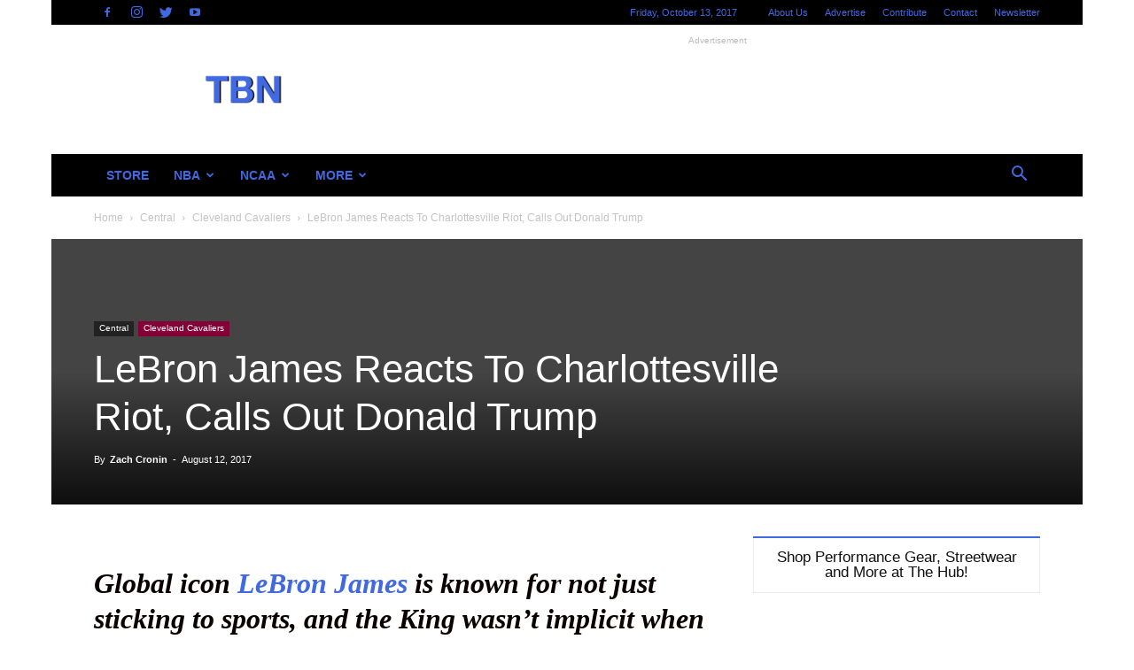

--- FILE ---
content_type: text/html; charset=UTF-8
request_url: https://www.thebasketballnetwork.com/lebron-james-reacts-charlottesville-riot-calls-donald-trump/
body_size: 23504
content:
<!DOCTYPE html>
<!--[if IE 8]>    <html class="ie8" lang="en"> <![endif]--><!--[if IE 9]>    <html class="ie9" lang="en"> <![endif]--><!--[if gt IE 8]><!--><html lang="en-US" prefix="og: http://ogp.me/ns#"> <!--<![endif]-->
<head>
	<meta http-equiv="Content-Type" content="text/html; charset=UTF-8">
    <title>LeBron James Reacts To Charlottesville Riot, Calls Out Donald Trump</title>
	<link rel="canonical" href="https://thebasketballnetwork.com/lebron-james-reacts-charlottesville-riot-calls-donald-trump/">
    <meta name="viewport" content="width=device-width, initial-scale=1.0">
    <link rel="pingback" href="https://www.thebasketballnetwork.com/xmlrpc.php">
    <!-- Jetpack Site Verification Tags -->
<meta name="google-site-verification" content="pcwLaSmGj1RVXa22BZbM7o5k0jZ6PFt46QWt4wSUHvI">
<meta name="msvalidate.01" content="CDC35D00EF592556CB5C0E0E79EB7BF7">
<meta property="og:image"><link rel="icon" type="image/png" href="../wp-content/uploads/2017/08/new-tbn-logo.png"><link rel="apple-touch-icon-precomposed" sizes="76x76" href="../wp-content/uploads/2017/08/new-tbn-logo.png"><link rel="apple-touch-icon-precomposed" sizes="120x120" href="../wp-content/uploads/2017/08/new-tbn-logo.png"><link rel="apple-touch-icon-precomposed" sizes="152x152" href="../wp-content/uploads/2017/08/new-tbn-logo.png"><link rel="apple-touch-icon-precomposed" sizes="114x114" href="../wp-content/uploads/2017/08/new-tbn-logo.png"><link rel="apple-touch-icon-precomposed" sizes="144x144" href="../wp-content/uploads/2017/08/new-tbn-logo.png">
<!-- This site is optimized with the Yoast SEO Premium plugin v5.6 - https://yoast.com/wordpress/plugins/seo/ -->
<meta name="description" content="Global icon LeBron James is known for not just sticking to sports, and the King wasn't implicit when talking about Charlottesville">
<meta property="og:locale" content="en_US">
<meta property="og:type" content="article">
<meta property="og:title" content="LeBron James Reacts To Charlottesville Riot, Calls Out Donald Trump">
<meta property="og:description" content="Global icon LeBron James is known for not just sticking to sports, and the King wasn't implicit when talking about Charlottesville">
<meta property="og:url" content="https://www.thebasketballnetwork.com/lebron-james-reacts-charlottesville-riot-calls-donald-trump/">
<meta property="og:site_name" content="TBN">
<meta property="article:publisher" content="http://facebook.com/TBNMediaOfficial">
<meta property="article:tag" content="LeBron James">
<meta property="article:section" content="Cleveland Cavaliers">
<meta property="article:published_time" content="2017-08-12T20:40:25-04:00">
<meta property="article:modified_time" content="2017-08-14T15:30:40-04:00">
<meta property="og:updated_time" content="2017-08-14T15:30:40-04:00">
<meta property="og:image">
<meta property="og:image:secure_url" content="https://www.thebasketballnetwork.com/wp-content/uploads/2017/08/USATSI_10083284.jpg">
<meta property="og:image:width" content="2048">
<meta property="og:image:height" content="1366">
<meta name="twitter:card" content="summary_large_image">
<meta name="twitter:description" content="Global icon LeBron James is known for not just sticking to sports, and the King wasn't implicit when talking about Charlottesville">
<meta name="twitter:title" content="LeBron James Reacts To Charlottesville Riot, Calls Out Donald Trump">
<meta name="twitter:site" content="@TBNMedia">
<meta name="twitter:image">
<meta name="twitter:creator" content="@zach__cronin">
<script type="application/ld+json">{"@context":"http:\/\/schema.org","@type":"WebSite","@id":"#website","url":"https:\/\/www.thebasketballnetwork.com\/","name":"TBN Media","alternateName":"TBN","potentialAction":{"@type":"SearchAction","target":"https:\/\/www.thebasketballnetwork.com\/?s={search_term_string}","query-input":"required name=search_term_string"}}</script>
<script type="application/ld+json">{"@context":"http:\/\/schema.org","@type":"Organization","url":"https:\/\/www.thebasketballnetwork.com\/lebron-james-reacts-charlottesville-riot-calls-donald-trump\/","sameAs":["http:\/\/facebook.com\/TBNMediaOfficial","https:\/\/www.instagram.com\/tbnmedia","https:\/\/twitter.com\/TBNMedia"],"@id":"#organization","name":"TBN Media","logo":"https:\/\/www.thebasketballnetwork.com\/wp-content\/uploads\/2017\/03\/picture-edit-watermark.png"}</script>
<!-- / Yoast SEO Premium plugin. -->
<link rel="dns-prefetch" href="https://s0.wp.com/">
<link rel="dns-prefetch" href="https://s.gravatar.com/">
<link rel="dns-prefetch" href="https://s.w.org/">
		<script type="text/javascript">
			window._wpemojiSettings = {"baseUrl":"https:\/\/s.w.org\/images\/core\/emoji\/2.3\/72x72\/","ext":".png","svgUrl":"https:\/\/s.w.org\/images\/core\/emoji\/2.3\/svg\/","svgExt":".svg","source":{"concatemoji":"http:\/\/www.thebasketballnetwork.com\/wp-includes\/js\/wp-emoji-release.min.js?ver=4.8.2"}};
			!function(a,b,c){function d(a){var b,c,d,e,f=String.fromCharCode;if(!k||!k.fillText)return!1;switch(k.clearRect(0,0,j.width,j.height),k.textBaseline="top",k.font="600 32px Arial",a){case"flag":return k.fillText(f(55356,56826,55356,56819),0,0),b=j.toDataURL(),k.clearRect(0,0,j.width,j.height),k.fillText(f(55356,56826,8203,55356,56819),0,0),c=j.toDataURL(),b!==c&&(k.clearRect(0,0,j.width,j.height),k.fillText(f(55356,57332,56128,56423,56128,56418,56128,56421,56128,56430,56128,56423,56128,56447),0,0),b=j.toDataURL(),k.clearRect(0,0,j.width,j.height),k.fillText(f(55356,57332,8203,56128,56423,8203,56128,56418,8203,56128,56421,8203,56128,56430,8203,56128,56423,8203,56128,56447),0,0),c=j.toDataURL(),b!==c);case"emoji4":return k.fillText(f(55358,56794,8205,9794,65039),0,0),d=j.toDataURL(),k.clearRect(0,0,j.width,j.height),k.fillText(f(55358,56794,8203,9794,65039),0,0),e=j.toDataURL(),d!==e}return!1}function e(a){var c=b.createElement("script");c.src=a,c.defer=c.type="text/javascript",b.getElementsByTagName("head")[0].appendChild(c)}var f,g,h,i,j=b.createElement("canvas"),k=j.getContext&&j.getContext("2d");for(i=Array("flag","emoji4"),c.supports={everything:!0,everythingExceptFlag:!0},h=0;h<i.length;h++)c.supports[i[h]]=d(i[h]),c.supports.everything=c.supports.everything&&c.supports[i[h]],"flag"!==i[h]&&(c.supports.everythingExceptFlag=c.supports.everythingExceptFlag&&c.supports[i[h]]);c.supports.everythingExceptFlag=c.supports.everythingExceptFlag&&!c.supports.flag,c.DOMReady=!1,c.readyCallback=function(){c.DOMReady=!0},c.supports.everything||(g=function(){c.readyCallback()},b.addEventListener?(b.addEventListener("DOMContentLoaded",g,!1),a.addEventListener("load",g,!1)):(a.attachEvent("onload",g),b.attachEvent("onreadystatechange",function(){"complete"===b.readyState&&c.readyCallback()})),f=c.source||{},f.concatemoji?e(f.concatemoji):f.wpemoji&&f.twemoji&&(e(f.twemoji),e(f.wpemoji)))}(window,document,window._wpemojiSettings);
		</script>
		<style type="text/css">
img.wp-smiley,
img.emoji {
	display: inline !important;
	border: none !important;
	box-shadow: none !important;
	height: 1em !important;
	width: 1em !important;
	margin: 0 .07em !important;
	vertical-align: -0.1em !important;
	background: none !important;
	padding: 0 !important;
}
</style>
<link rel="stylesheet" id="wgs-css" href="../wp-content/plugins/wp-google-search/wgs.css" type="text/css" media="all">
<link rel="stylesheet" id="wgs2-css" href="../wp-content/plugins/wp-google-search/wgs2.css" type="text/css" media="all">
<link rel="stylesheet" id="SFSIPLUSmainCss-css" href="../wp-content/plugins/ultimate-social-media-plus/css/sfsi-style.css" type="text/css" media="all">
<link rel="stylesheet" id="tablepress-default-css" href="../wp-content/tablepress-combined.min.css" type="text/css" media="all">
<link rel="stylesheet" id="js_composer_front-css" href="../wp-content/plugins/js_composer/assets/css/js_composer.min.css" type="text/css" media="all">
<link rel="stylesheet" id="td-theme-css" href="../wp-content/themes/Newspaper/style.css" type="text/css" media="all">
<link rel="stylesheet" id="jetpack_css-css" href="../wp-content/plugins/jetpack/css/jetpack.css" type="text/css" media="all">
<script type="text/javascript" src="../wp-includes/js/jquery/jquery.js"></script>
<script type="text/javascript" src="../wp-includes/js/jquery/jquery-migrate.min.js"></script>
<script type="text/javascript">
/* <![CDATA[ */
var related_posts_js_options = {"post_heading":"h4"};
/* ]]> */
</script>
<script type="text/javascript" src="../wp-content/plugins/jetpack/modules/related-posts/related-posts.js"></script>
<link rel="https://api.w.org/" href="https://www.thebasketballnetwork.com/wp-json/">
<link rel="EditURI" type="application/rsd+xml" title="RSD" href="https://www.thebasketballnetwork.com/xmlrpc.php?rsd">
<link rel="wlwmanifest" type="application/wlwmanifest+xml" href="https://www.thebasketballnetwork.com/wp-includes/wlwmanifest.xml"> 
<link rel="shortlink" href="https://wp.me/p7aU0i-1UX">
<script data-cfasync="false" src="../script_file.js" data-sumo-platform="wordpress" data-sumo-site-id="fe92290ae06aae0b4288f363ec032c5957b4d25760426bfd8aac20c1489ee604" async></script>    	<script>
			jQuery(document).ready(function(e) {
                jQuery("body").addClass("sfsi_plus_2.73")
            });
			function sfsi_plus_processfurther(ref) {
				var feed_id = '[base64]';
				var feedtype = 8;
				var email = jQuery(ref).find('input[name="data[Widget][email]"]').val();
				var filter = /^([a-zA-Z0-9_\.\-])+\@(([a-zA-Z0-9\-])+\.)+([a-zA-Z0-9]{2,4})+$/;
				if ((email != "Enter your email") && (filter.test(email))) {
					if (feedtype == "8") {
						var url = "https://www.specificfeeds.com/widgets/subscribeWidget/"+feed_id+"/"+feedtype;
						window.open(url, "popupwindow", "scrollbars=yes,width=1080,height=760");
						return true;
					}
				} else {
					alert("Please enter email address");
					jQuery(ref).find('input[name="data[Widget][email]"]').focus();
					return false;
				}
			}
		</script>
    	<style type="text/css" aria-selected="true">
			.sfsi_plus_subscribe_Popinner
			{
								width: 100% !important;
				height: auto !important;
												border: 1px solid #b5b5b5 !important;
								padding: 18px 0px !important;
				background-color: #ffffff !important;
			}
			.sfsi_plus_subscribe_Popinner form
			{
				margin: 0 20px !important;
			}
			.sfsi_plus_subscribe_Popinner h5
			{
				font-family: Helvetica,Arial,sans-serif !important;
								font-weight: bold !important;
								color: #000000 !important;
				font-size: 16px !important;
				text-align: center !important;
				margin: 0 0 10px !important;
    			padding: 0 !important;
			}
			.sfsi_plus_subscription_form_field {
				margin: 5px 0 !important;
				width: 100% !important;
				display: inline-flex;
				display: -webkit-inline-flex;
			}
			.sfsi_plus_subscription_form_field input {
				width: 100% !important;
				padding: 10px 0px !important;
			}
			.sfsi_plus_subscribe_Popinner input[type=email]
			{
				font-family: Helvetica,Arial,sans-serif !important;
								font-style: normal !important;
								color:  !important;
				font-size: 14px !important;
				text-align: center !important;
			}
			.sfsi_plus_subscribe_Popinner input[type=email]::-webkit-input-placeholder {
			   font-family: Helvetica,Arial,sans-serif !important;
								font-style: normal !important;
								color:  !important;
				font-size: 14px !important;
				text-align: center !important;
			}
			.sfsi_plus_subscribe_Popinner input[type=email]:-moz-placeholder { /* Firefox 18- */
			    font-family: Helvetica,Arial,sans-serif !important;
								font-style: normal !important;
								color:  !important;
				font-size: 14px !important;
				text-align: center !important;
			}
			.sfsi_plus_subscribe_Popinner input[type=email]::-moz-placeholder {  /* Firefox 19+ */
			    font-family: Helvetica,Arial,sans-serif !important;
								font-style: normal !important;
								color:  !important;
				font-size: 14px !important;
				text-align: center !important;
			}
			.sfsi_plus_subscribe_Popinner input[type=email]:-ms-input-placeholder {  
			  	font-family: Helvetica,Arial,sans-serif !important;
								font-style: normal !important;
								color:  !important;
				font-size: 14px !important;
				text-align: center !important;
			}
			.sfsi_plus_subscribe_Popinner input[type=submit]
			{
				font-family: Helvetica,Arial,sans-serif !important;
								font-weight: bold !important;
								color: #000000 !important;
				font-size: 16px !important;
				text-align: center !important;
				background-color: #dedede !important;
			}
		</style>
	<meta name="[base64]" content="x86NPctwVrAlm3Zdk4tw">
<link rel="dns-prefetch" href="https://v0.wordpress.com/">
<link rel="dns-prefetch" href="https://i0.wp.com/">
<link rel="dns-prefetch" href="https://i1.wp.com/">
<link rel="dns-prefetch" href="https://i2.wp.com/">
<style type="text/css">img#wpstats{display:none}</style>	<style id="tdw-css-placeholder"></style>			<script>
				window.tdwGlobal = {"adminUrl":"https:\/\/www.thebasketballnetwork.com\/wp-admin\/","wpRestNonce":"398b172017","wpRestUrl":"https:\/\/www.thebasketballnetwork.com\/wp-json\/","permalinkStructure":"\/%postname%\/"};
			</script>
			
    <meta name="generator" content="Powered by Visual Composer - drag and drop page builder for WordPress.">
<!--[if lte IE 9]><link rel="stylesheet" type="text/css" href="http://www.thebasketballnetwork.com/wp-content/plugins/js_composer/assets/css/vc_lte_ie9.min.css" media="screen"><![endif]--><link rel="amphtml" href="https://www.thebasketballnetwork.com/lebron-james-reacts-charlottesville-riot-calls-donald-trump/amp/">
<!-- JS generated by theme -->
<script>
	    var tdBlocksArray = []; //here we store all the items for the current page
	    //td_block class - each ajax block uses a object of this class for requests
	    function tdBlock() {
		    this.id = '';
		    this.block_type = 1; //block type id (1-234 etc)
		    this.atts = '';
		    this.td_column_number = '';
		    this.td_current_page = 1; //
		    this.post_count = 0; //from wp
		    this.found_posts = 0; //from wp
		    this.max_num_pages = 0; //from wp
		    this.td_filter_value = ''; //current live filter value
		    this.is_ajax_running = false;
		    this.td_user_action = ''; // load more or infinite loader (used by the animation)
		    this.header_color = '';
		    this.ajax_pagination_infinite_stop = ''; //show load more at page x
	    }
        // td_js_generator - mini detector
        (function(){
            var htmlTag = document.getElementsByTagName("html")[0];
            if ( navigator.userAgent.indexOf("MSIE 10.0") > -1 ) {
                htmlTag.className += ' ie10';
            }
            if ( !!navigator.userAgent.match(/Trident.*rv\:11\./) ) {
                htmlTag.className += ' ie11';
            }
            if ( /(iPad|iPhone|iPod)/g.test(navigator.userAgent) ) {
                htmlTag.className += ' td-md-is-ios';
            }
            var user_agent = navigator.userAgent.toLowerCase();
            if ( user_agent.indexOf("android") > -1 ) {
                htmlTag.className += ' td-md-is-android';
            }
            if ( -1 !== navigator.userAgent.indexOf('Mac OS X')  ) {
                htmlTag.className += ' td-md-is-os-x';
            }
            if ( /chrom(e|ium)/.test(navigator.userAgent.toLowerCase()) ) {
               htmlTag.className += ' td-md-is-chrome';
            }
            if ( -1 !== navigator.userAgent.indexOf('Firefox') ) {
                htmlTag.className += ' td-md-is-firefox';
            }
            if ( -1 !== navigator.userAgent.indexOf('Safari') && -1 === navigator.userAgent.indexOf('Chrome') ) {
                htmlTag.className += ' td-md-is-safari';
            }
            if( -1 !== navigator.userAgent.indexOf('IEMobile') ){
                htmlTag.className += ' td-md-is-iemobile';
            }
        })();
        var tdLocalCache = {};
        ( function () {
            "use strict";
            tdLocalCache = {
                data: {},
                remove: function (resource_id) {
                    delete tdLocalCache.data[resource_id];
                },
                exist: function (resource_id) {
                    return tdLocalCache.data.hasOwnProperty(resource_id) && tdLocalCache.data[resource_id] !== null;
                },
                get: function (resource_id) {
                    return tdLocalCache.data[resource_id];
                },
                set: function (resource_id, cachedData) {
                    tdLocalCache.remove(resource_id);
                    tdLocalCache.data[resource_id] = cachedData;
                }
            };
        })();
var td_viewport_interval_list=[{"limitBottom":767,"sidebarWidth":228},{"limitBottom":1018,"sidebarWidth":300},{"limitBottom":1140,"sidebarWidth":324}];
var td_animation_stack_effect="type0";
var tds_animation_stack=true;
var td_animation_stack_specific_selectors=".entry-thumb, img";
var td_animation_stack_general_selectors=".td-animation-stack img, .td-animation-stack .entry-thumb, .post img";
var td_ajax_url="/";
var td_get_template_directory_uri="http:\/\/www.thebasketballnetwork.com\/wp-content\/themes\/Newspaper";
var tds_snap_menu="";
var tds_logo_on_sticky="";
var tds_header_style="3";
var td_please_wait="Please wait...";
var td_email_user_pass_incorrect="User or password incorrect!";
var td_email_user_incorrect="Email or username incorrect!";
var td_email_incorrect="Email incorrect!";
var tds_more_articles_on_post_enable="show";
var tds_more_articles_on_post_time_to_wait="";
var tds_more_articles_on_post_pages_distance_from_top=400;
var tds_theme_color_site_wide="#4169e1";
var tds_smart_sidebar="";
var tdThemeName="Newspaper";
var td_magnific_popup_translation_tPrev="Previous (Left arrow key)";
var td_magnific_popup_translation_tNext="Next (Right arrow key)";
var td_magnific_popup_translation_tCounter="%curr% of %total%";
var td_magnific_popup_translation_ajax_tError="The content from %url% could not be loaded.";
var td_magnific_popup_translation_image_tError="The image #%curr% could not be loaded.";
var td_ad_background_click_link="";
var td_ad_background_click_target="";
</script>
<!-- Header style compiled by theme -->
<style>
body {
	background-color:#ffffff;
}
                                    @font-face {
                                      font-family: "Content font";
                                      src: local("Content font"), url("http://www.thebasketballnetwork.com/lebron-james-reacts-charlottesville-riot-calls-donald-trump/raleway-regular-webfont.woff") format("woff");
                                    }
                                    @font-face {
                                      font-family: "Roboto Medium";
                                      src: local("Roboto Medium"), url("http://www.thebasketballnetwork.com/lebron-james-reacts-charlottesville-riot-calls-donald-trump/roboto-medium-webfont.woff") format("woff");
                                    }
.td-header-wrap .black-menu .sf-menu > .current-menu-item > a,
    .td-header-wrap .black-menu .sf-menu > .current-menu-ancestor > a,
    .td-header-wrap .black-menu .sf-menu > .current-category-ancestor > a,
    .td-header-wrap .black-menu .sf-menu > li > a:hover,
    .td-header-wrap .black-menu .sf-menu > .sfHover > a,
    .td-header-style-12 .td-header-menu-wrap-full,
    .sf-menu > .current-menu-item > a:after,
    .sf-menu > .current-menu-ancestor > a:after,
    .sf-menu > .current-category-ancestor > a:after,
    .sf-menu > li:hover > a:after,
    .sf-menu > .sfHover > a:after,
    .td-header-style-12 .td-affix,
    .header-search-wrap .td-drop-down-search:after,
    .header-search-wrap .td-drop-down-search .btn:hover,
    input[type=submit]:hover,
    .td-read-more a,
    .td-post-category:hover,
    .td-grid-style-1.td-hover-1 .td-big-grid-post:hover .td-post-category,
    .td-grid-style-5.td-hover-1 .td-big-grid-post:hover .td-post-category,
    .td_top_authors .td-active .td-author-post-count,
    .td_top_authors .td-active .td-author-comments-count,
    .td_top_authors .td_mod_wrap:hover .td-author-post-count,
    .td_top_authors .td_mod_wrap:hover .td-author-comments-count,
    .td-404-sub-sub-title a:hover,
    .td-search-form-widget .wpb_button:hover,
    .td-rating-bar-wrap div,
    .td_category_template_3 .td-current-sub-category,
    .dropcap,
    .td_wrapper_video_playlist .td_video_controls_playlist_wrapper,
    .wpb_default,
    .wpb_default:hover,
    .td-left-smart-list:hover,
    .td-right-smart-list:hover,
    .woocommerce-checkout .woocommerce input.button:hover,
    .woocommerce-page .woocommerce a.button:hover,
    .woocommerce-account div.woocommerce .button:hover,
    #bbpress-forums button:hover,
    .bbp_widget_login .button:hover,
    .td-footer-wrapper .td-post-category,
    .td-footer-wrapper .widget_product_search input[type="submit"]:hover,
    .woocommerce .product a.button:hover,
    .woocommerce .product #respond input#submit:hover,
    .woocommerce .checkout input#place_order:hover,
    .woocommerce .woocommerce.widget .button:hover,
    .single-product .product .summary .cart .button:hover,
    .woocommerce-cart .woocommerce table.cart .button:hover,
    .woocommerce-cart .woocommerce .shipping-calculator-form .button:hover,
    .td-next-prev-wrap a:hover,
    .td-load-more-wrap a:hover,
    .td-post-small-box a:hover,
    .page-nav .current,
    .page-nav:first-child > div,
    .td_category_template_8 .td-category-header .td-category a.td-current-sub-category,
    .td_category_template_4 .td-category-siblings .td-category a:hover,
    #bbpress-forums .bbp-pagination .current,
    #bbpress-forums #bbp-single-user-details #bbp-user-navigation li.current a,
    .td-theme-slider:hover .slide-meta-cat a,
    a.vc_btn-black:hover,
    .td-trending-now-wrapper:hover .td-trending-now-title,
    .td-scroll-up,
    .td-smart-list-button:hover,
    .td-weather-information:before,
    .td-weather-week:before,
    .td_block_exchange .td-exchange-header:before,
    .td_block_big_grid_9.td-grid-style-1 .td-post-category,
    .td_block_big_grid_9.td-grid-style-5 .td-post-category,
    .td-grid-style-6.td-hover-1 .td-module-thumb:after,
    .td-pulldown-syle-2 .td-subcat-dropdown ul:after,
    .td_block_template_9 .td-block-title:after,
    .td_block_template_15 .td-block-title:before {
        background-color: #4169e1;
    }
    .global-block-template-4 .td-related-title .td-cur-simple-item:before {
        border-color: #4169e1 transparent transparent transparent !important;
    }
    .woocommerce .woocommerce-message .button:hover,
    .woocommerce .woocommerce-error .button:hover,
    .woocommerce .woocommerce-info .button:hover,
    .global-block-template-4 .td-related-title .td-cur-simple-item,
    .global-block-template-3 .td-related-title .td-cur-simple-item,
    .global-block-template-9 .td-related-title:after {
        background-color: #4169e1 !important;
    }
    .woocommerce .product .onsale,
    .woocommerce.widget .ui-slider .ui-slider-handle {
        background: none #4169e1;
    }
    .woocommerce.widget.widget_layered_nav_filters ul li a {
        background: none repeat scroll 0 0 #4169e1 !important;
    }
    a,
    cite a:hover,
    .td_mega_menu_sub_cats .cur-sub-cat,
    .td-mega-span h3 a:hover,
    .td_mod_mega_menu:hover .entry-title a,
    .header-search-wrap .result-msg a:hover,
    .top-header-menu li a:hover,
    .top-header-menu .current-menu-item > a,
    .top-header-menu .current-menu-ancestor > a,
    .top-header-menu .current-category-ancestor > a,
    .td-social-icon-wrap > a:hover,
    .td-header-sp-top-widget .td-social-icon-wrap a:hover,
    .td-page-content blockquote p,
    .td-post-content blockquote p,
    .mce-content-body blockquote p,
    .comment-content blockquote p,
    .wpb_text_column blockquote p,
    .td_block_text_with_title blockquote p,
    .td_module_wrap:hover .entry-title a,
    .td-subcat-filter .td-subcat-list a:hover,
    .td-subcat-filter .td-subcat-dropdown a:hover,
    .td_quote_on_blocks,
    .dropcap2,
    .dropcap3,
    .td_top_authors .td-active .td-authors-name a,
    .td_top_authors .td_mod_wrap:hover .td-authors-name a,
    .td-post-next-prev-content a:hover,
    .author-box-wrap .td-author-social a:hover,
    .td-author-name a:hover,
    .td-author-url a:hover,
    .td_mod_related_posts:hover h3 > a,
    .td-post-template-11 .td-related-title .td-related-left:hover,
    .td-post-template-11 .td-related-title .td-related-right:hover,
    .td-post-template-11 .td-related-title .td-cur-simple-item,
    .td-post-template-11 .td_block_related_posts .td-next-prev-wrap a:hover,
    .comment-reply-link:hover,
    .logged-in-as a:hover,
    #cancel-comment-reply-link:hover,
    .td-search-query,
    .td-category-header .td-pulldown-category-filter-link:hover,
    .td-category-siblings .td-subcat-dropdown a:hover,
    .td-category-siblings .td-subcat-dropdown a.td-current-sub-category,
    .widget a:hover,
    .td_wp_recentcomments a:hover,
    .archive .widget_archive .current,
    .archive .widget_archive .current a,
    .widget_calendar tfoot a:hover,
    .woocommerce a.added_to_cart:hover,
    .woocommerce-account .woocommerce-MyAccount-navigation a:hover,
    #bbpress-forums li.bbp-header .bbp-reply-content span a:hover,
    #bbpress-forums .bbp-forum-freshness a:hover,
    #bbpress-forums .bbp-topic-freshness a:hover,
    #bbpress-forums .bbp-forums-list li a:hover,
    #bbpress-forums .bbp-forum-title:hover,
    #bbpress-forums .bbp-topic-permalink:hover,
    #bbpress-forums .bbp-topic-started-by a:hover,
    #bbpress-forums .bbp-topic-started-in a:hover,
    #bbpress-forums .bbp-body .super-sticky li.bbp-topic-title .bbp-topic-permalink,
    #bbpress-forums .bbp-body .sticky li.bbp-topic-title .bbp-topic-permalink,
    .widget_display_replies .bbp-author-name,
    .widget_display_topics .bbp-author-name,
    .footer-text-wrap .footer-email-wrap a,
    .td-subfooter-menu li a:hover,
    .footer-social-wrap a:hover,
    a.vc_btn-black:hover,
    .td-smart-list-dropdown-wrap .td-smart-list-button:hover,
    .td_module_17 .td-read-more a:hover,
    .td_module_18 .td-read-more a:hover,
    .td_module_19 .td-post-author-name a:hover,
    .td-instagram-user a,
    .td-pulldown-syle-2 .td-subcat-dropdown:hover .td-subcat-more span,
    .td-pulldown-syle-2 .td-subcat-dropdown:hover .td-subcat-more i,
    .td-pulldown-syle-3 .td-subcat-dropdown:hover .td-subcat-more span,
    .td-pulldown-syle-3 .td-subcat-dropdown:hover .td-subcat-more i,
    .td-block-title-wrap .td-wrapper-pulldown-filter .td-pulldown-filter-display-option:hover,
    .td-block-title-wrap .td-wrapper-pulldown-filter .td-pulldown-filter-display-option:hover i,
    .td-block-title-wrap .td-wrapper-pulldown-filter .td-pulldown-filter-link:hover,
    .td-block-title-wrap .td-wrapper-pulldown-filter .td-pulldown-filter-item .td-cur-simple-item,
    .global-block-template-2 .td-related-title .td-cur-simple-item,
    .global-block-template-5 .td-related-title .td-cur-simple-item,
    .global-block-template-6 .td-related-title .td-cur-simple-item,
    .global-block-template-7 .td-related-title .td-cur-simple-item,
    .global-block-template-8 .td-related-title .td-cur-simple-item,
    .global-block-template-9 .td-related-title .td-cur-simple-item,
    .global-block-template-10 .td-related-title .td-cur-simple-item,
    .global-block-template-11 .td-related-title .td-cur-simple-item,
    .global-block-template-12 .td-related-title .td-cur-simple-item,
    .global-block-template-13 .td-related-title .td-cur-simple-item,
    .global-block-template-14 .td-related-title .td-cur-simple-item,
    .global-block-template-15 .td-related-title .td-cur-simple-item,
    .global-block-template-16 .td-related-title .td-cur-simple-item,
    .global-block-template-17 .td-related-title .td-cur-simple-item,
    .td-theme-wrap .sf-menu ul .td-menu-item > a:hover,
    .td-theme-wrap .sf-menu ul .sfHover > a,
    .td-theme-wrap .sf-menu ul .current-menu-ancestor > a,
    .td-theme-wrap .sf-menu ul .current-category-ancestor > a,
    .td-theme-wrap .sf-menu ul .current-menu-item > a,
    .td_outlined_btn {
        color: #4169e1;
    }
    a.vc_btn-black.vc_btn_square_outlined:hover,
    a.vc_btn-black.vc_btn_outlined:hover,
    .td-mega-menu-page .wpb_content_element ul li a:hover,
    .td-theme-wrap .td-aj-search-results .td_module_wrap:hover .entry-title a,
    .td-theme-wrap .header-search-wrap .result-msg a:hover {
        color: #4169e1 !important;
    }
    .td-next-prev-wrap a:hover,
    .td-load-more-wrap a:hover,
    .td-post-small-box a:hover,
    .page-nav .current,
    .page-nav:first-child > div,
    .td_category_template_8 .td-category-header .td-category a.td-current-sub-category,
    .td_category_template_4 .td-category-siblings .td-category a:hover,
    #bbpress-forums .bbp-pagination .current,
    .post .td_quote_box,
    .page .td_quote_box,
    a.vc_btn-black:hover,
    .td_block_template_5 .td-block-title > *,
    .td_outlined_btn {
        border-color: #4169e1;
    }
    .td_wrapper_video_playlist .td_video_currently_playing:after {
        border-color: #4169e1 !important;
    }
    .header-search-wrap .td-drop-down-search:before {
        border-color: transparent transparent #4169e1 transparent;
    }
    .block-title > span,
    .block-title > a,
    .block-title > label,
    .widgettitle,
    .widgettitle:after,
    .td-trending-now-title,
    .td-trending-now-wrapper:hover .td-trending-now-title,
    .wpb_tabs li.ui-tabs-active a,
    .wpb_tabs li:hover a,
    .vc_tta-container .vc_tta-color-grey.vc_tta-tabs-position-top.vc_tta-style-classic .vc_tta-tabs-container .vc_tta-tab.vc_active > a,
    .vc_tta-container .vc_tta-color-grey.vc_tta-tabs-position-top.vc_tta-style-classic .vc_tta-tabs-container .vc_tta-tab:hover > a,
    .td_block_template_1 .td-related-title .td-cur-simple-item,
    .woocommerce .product .products h2:not(.woocommerce-loop-product__title),
    .td-subcat-filter .td-subcat-dropdown:hover .td-subcat-more, 
    .td_3D_btn,
    .td_shadow_btn,
    .td_default_btn,
    .td_round_btn, 
    .td_outlined_btn:hover {
    	background-color: #4169e1;
    }
    .woocommerce div.product .woocommerce-tabs ul.tabs li.active {
    	background-color: #4169e1 !important;
    }
    .block-title,
    .td_block_template_1 .td-related-title,
    .wpb_tabs .wpb_tabs_nav,
    .vc_tta-container .vc_tta-color-grey.vc_tta-tabs-position-top.vc_tta-style-classic .vc_tta-tabs-container,
    .woocommerce div.product .woocommerce-tabs ul.tabs:before {
        border-color: #4169e1;
    }
    .td_block_wrap .td-subcat-item a.td-cur-simple-item {
	    color: #4169e1;
	}
    .td-grid-style-4 .entry-title
    {
        background-color: rgba(65, 105, 225, 0.7);
    }
    .td-header-wrap .td-header-top-menu-full,
    .td-header-wrap .top-header-menu .sub-menu {
        background-color: #000000;
    }
    .td-header-style-8 .td-header-top-menu-full {
        background-color: transparent;
    }
    .td-header-style-8 .td-header-top-menu-full .td-header-top-menu {
        background-color: #000000;
        padding-left: 15px;
        padding-right: 15px;
    }
    .td-header-wrap .td-header-top-menu-full .td-header-top-menu,
    .td-header-wrap .td-header-top-menu-full {
        border-bottom: none;
    }
    .td-header-top-menu,
    .td-header-top-menu a,
    .td-header-wrap .td-header-top-menu-full .td-header-top-menu,
    .td-header-wrap .td-header-top-menu-full a,
    .td-header-style-8 .td-header-top-menu,
    .td-header-style-8 .td-header-top-menu a {
        color: #4169e1;
    }
    .top-header-menu .current-menu-item > a,
    .top-header-menu .current-menu-ancestor > a,
    .top-header-menu .current-category-ancestor > a,
    .top-header-menu li a:hover {
        color: #4169e1;
    }
    .td-header-wrap .td-header-sp-top-widget .td-icon-font {
        color: #4169e1;
    }
    .td-header-wrap .td-header-sp-top-widget i.td-icon-font:hover {
        color: #4169e1;
    }
    .td-header-wrap .td-header-menu-wrap-full,
    .sf-menu > .current-menu-ancestor > a,
    .sf-menu > .current-category-ancestor > a,
    .td-header-menu-wrap.td-affix,
    .td-header-style-3 .td-header-main-menu,
    .td-header-style-3 .td-affix .td-header-main-menu,
    .td-header-style-4 .td-header-main-menu,
    .td-header-style-4 .td-affix .td-header-main-menu,
    .td-header-style-8 .td-header-menu-wrap.td-affix,
    .td-header-style-8 .td-header-top-menu-full {
		background-color: #000000;
    }
    .td-boxed-layout .td-header-style-3 .td-header-menu-wrap,
    .td-boxed-layout .td-header-style-4 .td-header-menu-wrap,
    .td-header-style-3 .td_stretch_content .td-header-menu-wrap,
    .td-header-style-4 .td_stretch_content .td-header-menu-wrap {
    	background-color: #000000 !important;
    }
    @media (min-width: 1019px) {
        .td-header-style-1 .td-header-sp-recs,
        .td-header-style-1 .td-header-sp-logo {
            margin-bottom: 28px;
        }
    }
    @media (min-width: 768px) and (max-width: 1018px) {
        .td-header-style-1 .td-header-sp-recs,
        .td-header-style-1 .td-header-sp-logo {
            margin-bottom: 14px;
        }
    }
    .td-header-style-7 .td-header-top-menu {
        border-bottom: none;
    }
    .sf-menu > .current-menu-item > a:after,
    .sf-menu > .current-menu-ancestor > a:after,
    .sf-menu > .current-category-ancestor > a:after,
    .sf-menu > li:hover > a:after,
    .sf-menu > .sfHover > a:after,
    .td_block_mega_menu .td-next-prev-wrap a:hover,
    .td-mega-span .td-post-category:hover,
    .td-header-wrap .black-menu .sf-menu > li > a:hover,
    .td-header-wrap .black-menu .sf-menu > .current-menu-ancestor > a,
    .td-header-wrap .black-menu .sf-menu > .sfHover > a,
    .header-search-wrap .td-drop-down-search:after,
    .header-search-wrap .td-drop-down-search .btn:hover,
    .td-header-wrap .black-menu .sf-menu > .current-menu-item > a,
    .td-header-wrap .black-menu .sf-menu > .current-menu-ancestor > a,
    .td-header-wrap .black-menu .sf-menu > .current-category-ancestor > a {
        background-color: #000000;
    }
    .td_block_mega_menu .td-next-prev-wrap a:hover {
        border-color: #000000;
    }
    .header-search-wrap .td-drop-down-search:before {
        border-color: transparent transparent #000000 transparent;
    }
    .td_mega_menu_sub_cats .cur-sub-cat,
    .td_mod_mega_menu:hover .entry-title a,
    .td-theme-wrap .sf-menu ul .td-menu-item > a:hover,
    .td-theme-wrap .sf-menu ul .sfHover > a,
    .td-theme-wrap .sf-menu ul .current-menu-ancestor > a,
    .td-theme-wrap .sf-menu ul .current-category-ancestor > a,
    .td-theme-wrap .sf-menu ul .current-menu-item > a {
        color: #000000;
    }
    .td-header-wrap .td-header-menu-wrap .sf-menu > li > a,
    .td-header-wrap .header-search-wrap .td-icon-search {
        color: #4169e1;
    }
    .td-post-content,
    .td-post-content p {
    	color: #000000;
    }
    .td-post-content h1,
    .td-post-content h2,
    .td-post-content h3,
    .td-post-content h4,
    .td-post-content h5,
    .td-post-content h6 {
    	color: #0a0000;
    }
    .post blockquote p,
    .page blockquote p {
    	color: #4169e1;
    }
    .post .td_quote_box,
    .page .td_quote_box {
        border-color: #4169e1;
    }
	.post .td-post-header .entry-title {
		font-family:"Helvetica Neue", Helvetica, Arial, sans-serif;
	}
    .td-post-template-default .td-post-header .entry-title {
        font-family:"Helvetica Neue", Helvetica, Arial, sans-serif;
	font-weight:bold;
    }
    .td-post-template-1 .td-post-header .entry-title {
        font-family:"Helvetica Neue", Helvetica, Arial, sans-serif;
    }
    .td-post-template-2 .td-post-header .entry-title {
        font-family:"Helvetica Neue", Helvetica, Arial, sans-serif;
	font-weight:bold;
    }
    .td-post-template-3 .td-post-header .entry-title {
        font-family:"Helvetica Neue", Helvetica, Arial, sans-serif;
    }
    .td-post-template-4 .td-post-header .entry-title {
        font-family:"Helvetica Neue", Helvetica, Arial, sans-serif;
    }
    .td-post-template-5 .td-post-header .entry-title {
        font-family:"Helvetica Neue", Helvetica, Arial, sans-serif;
    }
    .td-post-template-6 .td-post-header .entry-title {
        font-family:"Helvetica Neue", Helvetica, Arial, sans-serif;
    }
    .td-post-template-7 .td-post-header .entry-title {
        font-family:"Helvetica Neue", Helvetica, Arial, sans-serif;
    }
    .td-post-template-8 .td-post-header .entry-title {
        font-family:"Helvetica Neue", Helvetica, Arial, sans-serif;
    }
    .td-post-template-9 .td-post-header .entry-title {
        font-family:"Helvetica Neue", Helvetica, Arial, sans-serif;
    }
    .td-post-template-10 .td-post-header .entry-title {
        font-family:"Helvetica Neue", Helvetica, Arial, sans-serif;
	font-weight:bold;
    }
    .td-post-template-11 .td-post-header .entry-title {
        font-family:"Helvetica Neue", Helvetica, Arial, sans-serif;
    }
    .td-post-template-12 .td-post-header .entry-title {
        font-family:"Helvetica Neue", Helvetica, Arial, sans-serif;
    }
    .td-post-template-13 .td-post-header .entry-title {
        font-family:"Helvetica Neue", Helvetica, Arial, sans-serif;
    }
    .td-post-content p,
    .td-post-content {
        font-family:Georgia, Times, "Times New Roman", serif;
	font-size:20px;
	font-weight:normal;
    }
    .post blockquote p,
    .page blockquote p,
    .td-post-text-content blockquote p {
        font-family:Georgia, Times, "Times New Roman", serif;
	font-size:20px;
	font-style:normal;
	font-weight:bold;
    }
    .post .td_quote_box p,
    .page .td_quote_box p {
        font-family:Georgia, Times, "Times New Roman", serif;
	font-size:20px;
    }
    .post .td_pull_quote p,
    .page .td_pull_quote p {
        font-family:Georgia, Times, "Times New Roman", serif;
	font-size:20px;
    }
    .td-post-content li {
        font-family:Georgia, Times, "Times New Roman", serif;
	font-size:20px;
    }
    .td-post-content h1 {
        font-family:Georgia, Times, "Times New Roman", serif;
    }
    .td-post-content h2 {
        font-family:Georgia, Times, "Times New Roman", serif;
    }
    .td-post-content h3 {
        font-family:Georgia, Times, "Times New Roman", serif;
    }
    .td-post-content h4 {
        font-family:Georgia, Times, "Times New Roman", serif;
    }
    .td-post-content h5 {
        font-family:Georgia, Times, "Times New Roman", serif;
    }
    .td-post-content h6 {
        font-family:Georgia, Times, "Times New Roman", serif;
    }
    .td-page-title,
    .woocommerce-page .page-title,
    .td-category-title-holder .td-page-title {
    	font-family:"Helvetica Neue", Helvetica, Arial, sans-serif;
    }
    .td-page-content p,
    .td-page-content li,
    .td-page-content .td_block_text_with_title,
    .woocommerce-page .page-description > p,
    .wpb_text_column p {
    	font-family:"Helvetica Neue", Helvetica, Arial, sans-serif;
    }
    .td-page-content h1,
    .wpb_text_column h1 {
    	font-family:"Helvetica Neue", Helvetica, Arial, sans-serif;
    }
    .td-page-content h2,
    .wpb_text_column h2 {
    	font-family:"Helvetica Neue", Helvetica, Arial, sans-serif;
    }
    .td-page-content h3,
    .wpb_text_column h3 {
    	font-family:"Helvetica Neue", Helvetica, Arial, sans-serif;
    }
    .td-page-content h4,
    .wpb_text_column h4 {
    	font-family:"Helvetica Neue", Helvetica, Arial, sans-serif;
    }
    .td-page-content h5,
    .wpb_text_column h5 {
    	font-family:"Helvetica Neue", Helvetica, Arial, sans-serif;
    }
    .td-page-content h6,
    .wpb_text_column h6 {
    	font-family:"Helvetica Neue", Helvetica, Arial, sans-serif;
    }
    body, p {
    	font-family:Roboto Medium;
	font-size:18px;
    }
</style>
<script type="application/ld+json">
                        {
                            "@context": "http://schema.org",
                            "@type": "BreadcrumbList",
                            "itemListElement": [{
                            "@type": "ListItem",
                            "position": 1,
                                "item": {
                                "@type": "WebSite",
                                "@id": "https://www.thebasketballnetwork.com/",
                                "name": "Home"                                               
                            }
                        },{
                            "@type": "ListItem",
                            "position": 2,
                                "item": {
                                "@type": "WebPage",
                                "@id": "https://www.thebasketballnetwork.com/central/",
                                "name": "Central"
                            }
                        },{
                            "@type": "ListItem",
                            "position": 3,
                                "item": {
                                "@type": "WebPage",
                                "@id": "https://www.thebasketballnetwork.com/central/cleveland-cavaliers/",
                                "name": "Cleveland Cavaliers"                                
                            }
                        },{
                            "@type": "ListItem",
                            "position": 4,
                                "item": {
                                "@type": "WebPage",
                                "@id": "https://www.thebasketballnetwork.com/lebron-james-reacts-charlottesville-riot-calls-donald-trump/",
                                "name": "LeBron James Reacts To Charlottesville Riot, Calls Out Donald Trump"                                
                            }
                        }    ]
                        }
                       </script><link rel="icon" href="https://i2.wp.com/www.thebasketballnetwork.com/wp-content/uploads/2016/04/cropped-app-icon.jpg?fit=32%2C32&amp;ssl=1" sizes="32x32">
<link rel="icon" href="https://i2.wp.com/www.thebasketballnetwork.com/wp-content/uploads/2016/04/cropped-app-icon.jpg?fit=192%2C192&amp;ssl=1" sizes="192x192">
<link rel="apple-touch-icon-precomposed" href="https://i2.wp.com/www.thebasketballnetwork.com/wp-content/uploads/2016/04/cropped-app-icon.jpg?fit=180%2C180&amp;ssl=1">
<meta name="msapplication-TileImage" content="https://i2.wp.com/www.thebasketballnetwork.com/wp-content/uploads/2016/04/cropped-app-icon.jpg?fit=270%2C270&amp;ssl=1">
			<style type="text/css" id="wp-custom-css">
/*
	CSS Migrated from Jetpack:
*/
			</style>
		<noscript><style type="text/css"> .wpb_animate_when_almost_visible { opacity: 1; }</style></noscript></head>
<body class="post-template-default single single-post postid-7375 single-format-standard lebron-james-reacts-charlottesville-riot-calls-donald-trump global-block-template-15 single_template_3 wpb-js-composer js-comp-ver-5.2.1 vc_responsive td-animation-stack-type0 td-boxed-layout" itemscope="itemscope" itemtype="http://schema.org/WebPage">
        <div class="td-scroll-up"><i class="td-icon-menu-up"></i></div>
    <div class="td-menu-background"></div>
<div id="td-mobile-nav">
    <div class="td-mobile-container">
        <!-- mobile menu top section -->
        <div class="td-menu-socials-wrap">
            <!-- socials -->
            <div class="td-menu-socials">
        <span class="td-social-icon-wrap">
            <a target="_blank" href="https://www.facebook.com/TBNMediaOfficial/" title="Facebook">
                <i class="td-icon-font td-icon-facebook"></i>
            </a>
        </span>
        <span class="td-social-icon-wrap">
            <a target="_blank" href="https://instagram.com/tbnmedia" title="Instagram">
                <i class="td-icon-font td-icon-instagram"></i>
            </a>
        </span>
        <span class="td-social-icon-wrap">
            <a target="_blank" href="https://twitter.com/tbnmedia" title="Twitter">
                <i class="td-icon-font td-icon-twitter"></i>
            </a>
        </span>
        <span class="td-social-icon-wrap">
            <a target="_blank" href="https://www.youtube.com/channel/UCu8Zc6X2LvJFXEQkJxl_LlQ" title="Youtube">
                <i class="td-icon-font td-icon-youtube"></i>
            </a>
        </span>            </div>
            <!-- close button -->
            <div class="td-mobile-close">
                <a href="#"><i class="td-icon-close-mobile"></i></a>
            </div>
        </div>
        <!-- login section -->
        <!-- menu section -->
        <div class="td-mobile-content">
            <div class="menu-tbn-home-container"><ul id="menu-tbn-home" class="td-mobile-main-menu"><li id="menu-item-5576" class="menu-item menu-item-type-custom menu-item-object-custom menu-item-first menu-item-5576"><a href="../the-hub/">Store</a></li>
<li id="menu-item-57" class="menu-item menu-item-type-post_type menu-item-object-page menu-item-has-children menu-item-57"><a href="../nba/">NBA<i class="td-icon-menu-right td-element-after"></i></a>
<ul class="sub-menu">
	<li id="menu-item-114" class="menu-item menu-item-type-taxonomy menu-item-object-category menu-item-has-children menu-item-114"><a href="../atlantic/">Atlantic<i class="td-icon-menu-right td-element-after"></i></a>
	<ul class="sub-menu">
		<li id="menu-item-115" class="menu-item menu-item-type-taxonomy menu-item-object-category menu-item-115"><a href="../atlantic/boston-celtics/">Boston Celtics</a></li>
		<li id="menu-item-116" class="menu-item menu-item-type-taxonomy menu-item-object-category menu-item-116"><a href="../atlantic/brooklyn-nets/">Brooklyn Nets</a></li>
		<li id="menu-item-117" class="menu-item menu-item-type-taxonomy menu-item-object-category menu-item-117"><a href="../atlantic/new-york-knicks/">New York Knicks</a></li>
		<li id="menu-item-118" class="menu-item menu-item-type-taxonomy menu-item-object-category menu-item-118"><a href="../atlantic/philadelphia-76ers/">Philadelphia 76ers</a></li>
		<li id="menu-item-119" class="menu-item menu-item-type-taxonomy menu-item-object-category menu-item-119"><a href="../atlantic/toronto-raptors/">Toronto Raptors</a></li>
	</ul>
</li>
	<li id="menu-item-120" class="menu-item menu-item-type-taxonomy menu-item-object-category current-post-ancestor menu-item-has-children menu-item-120"><a href="../central/">Central<i class="td-icon-menu-right td-element-after"></i></a>
	<ul class="sub-menu">
		<li id="menu-item-84" class="menu-item menu-item-type-taxonomy menu-item-object-category menu-item-84"><a href="../central/chicago-bulls/">Chicago Bulls</a></li>
		<li id="menu-item-85" class="menu-item menu-item-type-taxonomy menu-item-object-category current-post-ancestor current-menu-parent current-post-parent menu-item-85"><a href="../central/cleveland-cavaliers/">Cleveland Cavaliers</a></li>
		<li id="menu-item-86" class="menu-item menu-item-type-taxonomy menu-item-object-category menu-item-86"><a href="../central/detroit-pistons/">Detroit Pistons</a></li>
		<li id="menu-item-87" class="menu-item menu-item-type-taxonomy menu-item-object-category menu-item-87"><a href="../central/indiana-pacers/">Indiana Pacers</a></li>
		<li id="menu-item-88" class="menu-item menu-item-type-taxonomy menu-item-object-category menu-item-88"><a href="../central/milwaukee-bucks/">Milwaukee Bucks</a></li>
	</ul>
</li>
	<li id="menu-item-192" class="menu-item menu-item-type-taxonomy menu-item-object-category menu-item-has-children menu-item-192"><a href="../southeast/">Southeast<i class="td-icon-menu-right td-element-after"></i></a>
	<ul class="sub-menu">
		<li id="menu-item-193" class="menu-item menu-item-type-taxonomy menu-item-object-category menu-item-193"><a href="../southeast/atlanta-hawks/">Atlanta Hawks</a></li>
		<li id="menu-item-194" class="menu-item menu-item-type-taxonomy menu-item-object-category menu-item-194"><a href="../southeast/charlotte-hornets/">Charlotte Hornets</a></li>
		<li id="menu-item-195" class="menu-item menu-item-type-taxonomy menu-item-object-category menu-item-195"><a href="../southeast/miami-heat/">Miami Heat</a></li>
		<li id="menu-item-196" class="menu-item menu-item-type-taxonomy menu-item-object-category menu-item-196"><a href="../southeast/orlando-magic/">Orlando Magic</a></li>
		<li id="menu-item-197" class="menu-item menu-item-type-taxonomy menu-item-object-category menu-item-197"><a href="../southeast/washington-wizards/">Washington Wizards</a></li>
	</ul>
</li>
	<li id="menu-item-112" class="menu-item menu-item-type-taxonomy menu-item-object-category menu-item-has-children menu-item-112"><a href="../southwest/">Southwest<i class="td-icon-menu-right td-element-after"></i></a>
	<ul class="sub-menu">
		<li id="menu-item-89" class="menu-item menu-item-type-taxonomy menu-item-object-category menu-item-89"><a href="../southwest/dallas-mavericks/">Dallas Mavericks</a></li>
		<li id="menu-item-90" class="menu-item menu-item-type-taxonomy menu-item-object-category menu-item-90"><a href="../southwest/houston-rockets/">Houston Rockets</a></li>
		<li id="menu-item-91" class="menu-item menu-item-type-taxonomy menu-item-object-category menu-item-91"><a href="../southwest/memphis-grizzlies/">Memphis Grizzlies</a></li>
		<li id="menu-item-92" class="menu-item menu-item-type-taxonomy menu-item-object-category menu-item-92"><a href="../southwest/new-orleans-pelicans/">New Orleans Pelicans</a></li>
		<li id="menu-item-105" class="menu-item menu-item-type-taxonomy menu-item-object-category menu-item-105"><a href="../southwest/san-antonio-spurs/">San Antonio Spurs</a></li>
	</ul>
</li>
	<li id="menu-item-93" class="menu-item menu-item-type-taxonomy menu-item-object-category menu-item-has-children menu-item-93"><a href="../northwest/">Northwest<i class="td-icon-menu-right td-element-after"></i></a>
	<ul class="sub-menu">
		<li id="menu-item-94" class="menu-item menu-item-type-taxonomy menu-item-object-category menu-item-94"><a href="../northwest/denver-nuggets/">Denver Nuggets</a></li>
		<li id="menu-item-95" class="menu-item menu-item-type-taxonomy menu-item-object-category menu-item-95"><a href="../northwest/minnesota-timberwolves/">Minnesota Timberwolves</a></li>
		<li id="menu-item-96" class="menu-item menu-item-type-taxonomy menu-item-object-category menu-item-96"><a href="../northwest/oklahoma-city-thunder/">Oklahoma City Thunder</a></li>
		<li id="menu-item-97" class="menu-item menu-item-type-taxonomy menu-item-object-category menu-item-97"><a href="../northwest/portland-trail-blazers/">Portland Trail Blazers</a></li>
		<li id="menu-item-98" class="menu-item menu-item-type-taxonomy menu-item-object-category menu-item-98"><a href="../northwest/utah-jazz/">Utah Jazz</a></li>
	</ul>
</li>
	<li id="menu-item-99" class="menu-item menu-item-type-taxonomy menu-item-object-category menu-item-has-children menu-item-99"><a href="../pacific/">Pacific<i class="td-icon-menu-right td-element-after"></i></a>
	<ul class="sub-menu">
		<li id="menu-item-100" class="menu-item menu-item-type-taxonomy menu-item-object-category menu-item-100"><a href="../pacific/golden-state-warriors/">Golden State Warriors</a></li>
		<li id="menu-item-101" class="menu-item menu-item-type-taxonomy menu-item-object-category menu-item-101"><a href="../pacific/los-angeles-clippers/">Los Angeles Clippers</a></li>
		<li id="menu-item-102" class="menu-item menu-item-type-taxonomy menu-item-object-category menu-item-102"><a href="../pacific/los-angeles-lakers/">Los Angeles Lakers</a></li>
		<li id="menu-item-103" class="menu-item menu-item-type-taxonomy menu-item-object-category menu-item-103"><a href="../pacific/phoenix-suns/">Phoenix Suns</a></li>
		<li id="menu-item-104" class="menu-item menu-item-type-taxonomy menu-item-object-category menu-item-104"><a href="../pacific/sacramento-kings/">Sacramento Kings</a></li><li class="menu-item menu-item-type-taxonomy menu-item-object-category menu-item-104"><a href="https://7censimentoagricoltura.it/">Casino Non Aams</a></li><li class="menu-item menu-item-type-taxonomy menu-item-object-category menu-item-104"><a href="https://plandigitaluk.com/">Best Non Gamstop Casinos</a></li><li class="menu-item menu-item-type-taxonomy menu-item-object-category menu-item-104"><a href="https://nva.org.uk/">Casinos Not On Gamstop</a></li><li class="menu-item menu-item-type-taxonomy menu-item-object-category menu-item-104"><a href="https://www.csvsalento.org/">Nuovi Siti Casino</a></li><li class="menu-item menu-item-type-taxonomy menu-item-object-category menu-item-104"><a href="https://gdalabel.org.uk/">Casinos Not On Gamstop</a></li>
	</ul>
</li>
</ul>
</li>
<li id="menu-item-997" class="menu-item menu-item-type-post_type menu-item-object-page menu-item-has-children menu-item-997"><a href="../ncaa/">NCAA<i class="td-icon-menu-right td-element-after"></i></a>
<ul class="sub-menu">
	<li id="menu-item-2299" class="menu-item menu-item-type-taxonomy menu-item-object-category menu-item-2299"><a href="../ncaa/acc/">ACC</a></li>
	<li id="menu-item-2302" class="menu-item menu-item-type-taxonomy menu-item-object-category menu-item-2302"><a href="../ncaa/big-12/">Big 12</a></li>
	<li id="menu-item-2303" class="menu-item menu-item-type-taxonomy menu-item-object-category menu-item-2303"><a href="../ncaa/big-east/">Big East</a></li>
	<li id="menu-item-2306" class="menu-item menu-item-type-taxonomy menu-item-object-category menu-item-2306"><a href="../ncaa/big-ten/">Big Ten</a></li>
	<li id="menu-item-2287" class="menu-item menu-item-type-taxonomy menu-item-object-category menu-item-2287"><a href="../ncaa/pac-12/">Pac-12</a></li>
	<li id="menu-item-2289" class="menu-item menu-item-type-taxonomy menu-item-object-category menu-item-2289"><a href="../ncaa/sec/">SEC</a></li>
	<li id="menu-item-5898" class="menu-item menu-item-type-taxonomy menu-item-object-category menu-item-5898"><a href="../ncaa/mid-major/">Mid-Major</a></li>
</ul>
</li>
<li id="menu-item-7735" class="menu-item menu-item-type-taxonomy menu-item-object-category menu-item-has-children menu-item-7735"><a href="../lifestyle/">More<i class="td-icon-menu-right td-element-after"></i></a>
<ul class="sub-menu">
	<li id="menu-item-7736" class="menu-item menu-item-type-taxonomy menu-item-object-category menu-item-7736"><a href="../lifestyle/pop-culture/">Pop Culture</a></li>
	<li id="menu-item-7737" class="menu-item menu-item-type-taxonomy menu-item-object-category menu-item-7737"><a href="../lifestyle/sneakers/">Sneakers</a></li>
	<li id="menu-item-7738" class="menu-item menu-item-type-custom menu-item-object-custom menu-item-has-children menu-item-7738"><a>Our Friends<i class="td-icon-menu-right td-element-after"></i></a>
	<ul class="sub-menu">
		<li id="menu-item-7739" class="menu-item menu-item-type-custom menu-item-object-custom menu-item-7739"><a target="_blank" href="https://elitesportsny.com/">Elite Sports NY</a></li>
		<li id="menu-item-7740" class="menu-item menu-item-type-custom menu-item-object-custom menu-item-7740"><a target="_blank" href="https://unbalanced.media/">The Unbalanced</a></li>
	</ul>
</li>
</ul>
</li>
</ul></div>        </div>
    </div>
    <!-- register/login section -->
    </div>    <div class="td-search-background"></div>
<div class="td-search-wrap-mob">
	<div class="td-drop-down-search" aria-labelledby="td-header-search-button">
		<form method="get" class="td-search-form" action="/">
			<!-- close button -->
			<div class="td-search-close">
				<a href="#"><i class="td-icon-close-mobile"></i></a>
			</div>
			<div role="search" class="td-search-input">
				<span>Search</span>
				<input id="td-header-search-mob" type="text" value="" name="s" autocomplete="off">
			</div>
		</form>
		<div id="td-aj-search-mob"></div>
	</div>
</div>    
    <div id="td-outer-wrap" class="td-theme-wrap">
        <!--
Header style 3
-->
<div class="td-header-wrap td-header-style-3">
    <div class="td-header-top-menu-full td-container-wrap ">
        <div class="td-container td-header-row td-header-top-menu">
    <div class="top-bar-style-2">
        <div class="td-header-sp-top-widget">
        <span class="td-social-icon-wrap">
            <a target="_blank" href="https://www.facebook.com/TBNMediaOfficial/" title="Facebook">
                <i class="td-icon-font td-icon-facebook"></i>
            </a>
        </span>
        <span class="td-social-icon-wrap">
            <a target="_blank" href="https://instagram.com/tbnmedia" title="Instagram">
                <i class="td-icon-font td-icon-instagram"></i>
            </a>
        </span>
        <span class="td-social-icon-wrap">
            <a target="_blank" href="https://twitter.com/tbnmedia" title="Twitter">
                <i class="td-icon-font td-icon-twitter"></i>
            </a>
        </span>
        <span class="td-social-icon-wrap">
            <a target="_blank" href="https://www.youtube.com/channel/UCu8Zc6X2LvJFXEQkJxl_LlQ" title="Youtube">
                <i class="td-icon-font td-icon-youtube"></i>
            </a>
        </span></div>
<div class="td-header-sp-top-menu">
	        <div class="td_data_time">
            <div>
                Friday, October 13, 2017
            </div>
        </div>
    <div class="menu-top-container"><ul id="menu-other" class="top-header-menu"><li id="menu-item-3097" class="menu-item menu-item-type-post_type menu-item-object-page menu-item-first td-menu-item td-normal-menu menu-item-3097"><a href="../about/">About Us</a></li>
<li id="menu-item-3094" class="menu-item menu-item-type-post_type menu-item-object-page td-menu-item td-normal-menu menu-item-3094"><a href="../advertise/">Advertise</a></li>
<li id="menu-item-3095" class="menu-item menu-item-type-post_type menu-item-object-page td-menu-item td-normal-menu menu-item-3095"><a href="../contribute/">Contribute</a></li>
<li id="menu-item-3096" class="menu-item menu-item-type-post_type menu-item-object-page td-menu-item td-normal-menu menu-item-3096"><a href="../contact/">Contact</a></li>
<li id="menu-item-3098" class="menu-item menu-item-type-post_type menu-item-object-page td-menu-item td-normal-menu menu-item-3098"><a href="../newsletter/">Newsletter</a></li>
</ul></div></div>
    </div>
<!-- LOGIN MODAL -->
        </div>
    </div>
    <div class="td-banner-wrap-full td-container-wrap ">
        <div class="td-container td-header-row td-header-header">
            <div class="td-header-sp-logo">
                            <a class="td-main-logo" href="/">
                <img src="../wp-content/uploads/2017/08/new-tbn-logo.png" alt="TBN Media">
                <span class="td-visual-hidden">TBN</span>
            </a>
                    </div>
            <div class="td-header-sp-recs">
                <div class="td-header-rec-wrap">
 <!-- A generated by theme --> 
<div class="td-g-rec td-g-rec-id-header td_uid_1_59e0766eba25c_rand td_block_template_15 ">
<script type="text/javascript">
var td_screen_width = window.innerWidth;
                    if ( td_screen_width >= 1140 ) {
                        /* large monitors */
                        document.write('<span class="td-adspot-title">Advertisement');
                    }
	                    if ( td_screen_width >= 1019  && td_screen_width < 1140 ) {
	                        /* landscape tablets */
                        document.write('<span class="td-adspot-title">Advertisement');
	                    }
                    if ( td_screen_width >= 768  && td_screen_width < 1019 ) {
                        /* portrait tablets */
                        document.write('<span class="td-adspot-title">Advertisement');
                    }
                    if ( td_screen_width < 768 ) {
                        /* Phones */
                        document.write('<span class="td-adspot-title">Advertisement');
                    }
                </script>
</div>
 <!-- end A --> 
</div>            </div>
        </div>
    </div>
    <div class="td-header-menu-wrap-full td-container-wrap ">
        <div class="td-header-menu-wrap">
            <div class="td-container td-header-row td-header-main-menu black-menu">
                <div id="td-header-menu" role="navigation">
    <div id="td-top-mobile-toggle"><a href="#"><i class="td-icon-font td-icon-mobile"></i></a></div>
    <div class="td-main-menu-logo td-logo-in-header">
        		<a class="td-mobile-logo td-sticky-disable" href="/">
			<img class="td-retina-data" data-retina="../wp-content/uploads/2017/08/new-tbn-logo.png" src="../wp-content/uploads/2017/08/new-tbn-logo.png" alt="TBN Media">
		</a>
			<a class="td-header-logo td-sticky-disable" href="/">
			<img src="../wp-content/uploads/2017/08/new-tbn-logo.png" alt="TBN Media">
		</a>
	    </div>
    <div class="menu-tbn-home-container"><ul id="menu-tbn-home-1" class="sf-menu"><li class="menu-item menu-item-type-custom menu-item-object-custom menu-item-first td-menu-item td-normal-menu menu-item-5576"><a href="../the-hub/">Store</a></li>
<li class="menu-item menu-item-type-post_type menu-item-object-page menu-item-has-children td-menu-item td-normal-menu menu-item-57"><a href="../nba/">NBA</a>
<ul class="sub-menu">
	<li class="menu-item menu-item-type-taxonomy menu-item-object-category menu-item-has-children td-menu-item td-normal-menu menu-item-114"><a href="../atlantic/">Atlantic</a>
	<ul class="sub-menu">
		<li class="menu-item menu-item-type-taxonomy menu-item-object-category td-menu-item td-normal-menu menu-item-115"><a href="../atlantic/boston-celtics/">Boston Celtics</a></li>
		<li class="menu-item menu-item-type-taxonomy menu-item-object-category td-menu-item td-normal-menu menu-item-116"><a href="../atlantic/brooklyn-nets/">Brooklyn Nets</a></li>
		<li class="menu-item menu-item-type-taxonomy menu-item-object-category td-menu-item td-normal-menu menu-item-117"><a href="../atlantic/new-york-knicks/">New York Knicks</a></li>
		<li class="menu-item menu-item-type-taxonomy menu-item-object-category td-menu-item td-normal-menu menu-item-118"><a href="../atlantic/philadelphia-76ers/">Philadelphia 76ers</a></li>
		<li class="menu-item menu-item-type-taxonomy menu-item-object-category td-menu-item td-normal-menu menu-item-119"><a href="../atlantic/toronto-raptors/">Toronto Raptors</a></li>
	</ul>
</li>
	<li class="menu-item menu-item-type-taxonomy menu-item-object-category current-post-ancestor menu-item-has-children td-menu-item td-normal-menu menu-item-120"><a href="../central/">Central</a>
	<ul class="sub-menu">
		<li class="menu-item menu-item-type-taxonomy menu-item-object-category td-menu-item td-normal-menu menu-item-84"><a href="../central/chicago-bulls/">Chicago Bulls</a></li>
		<li class="menu-item menu-item-type-taxonomy menu-item-object-category current-post-ancestor current-menu-parent current-post-parent td-menu-item td-normal-menu menu-item-85"><a href="../central/cleveland-cavaliers/">Cleveland Cavaliers</a></li>
		<li class="menu-item menu-item-type-taxonomy menu-item-object-category td-menu-item td-normal-menu menu-item-86"><a href="../central/detroit-pistons/">Detroit Pistons</a></li>
		<li class="menu-item menu-item-type-taxonomy menu-item-object-category td-menu-item td-normal-menu menu-item-87"><a href="../central/indiana-pacers/">Indiana Pacers</a></li>
		<li class="menu-item menu-item-type-taxonomy menu-item-object-category td-menu-item td-normal-menu menu-item-88"><a href="../central/milwaukee-bucks/">Milwaukee Bucks</a></li>
	</ul>
</li>
	<li class="menu-item menu-item-type-taxonomy menu-item-object-category menu-item-has-children td-menu-item td-normal-menu menu-item-192"><a href="../southeast/">Southeast</a>
	<ul class="sub-menu">
		<li class="menu-item menu-item-type-taxonomy menu-item-object-category td-menu-item td-normal-menu menu-item-193"><a href="../southeast/atlanta-hawks/">Atlanta Hawks</a></li>
		<li class="menu-item menu-item-type-taxonomy menu-item-object-category td-menu-item td-normal-menu menu-item-194"><a href="../southeast/charlotte-hornets/">Charlotte Hornets</a></li>
		<li class="menu-item menu-item-type-taxonomy menu-item-object-category td-menu-item td-normal-menu menu-item-195"><a href="../southeast/miami-heat/">Miami Heat</a></li>
		<li class="menu-item menu-item-type-taxonomy menu-item-object-category td-menu-item td-normal-menu menu-item-196"><a href="../southeast/orlando-magic/">Orlando Magic</a></li>
		<li class="menu-item menu-item-type-taxonomy menu-item-object-category td-menu-item td-normal-menu menu-item-197"><a href="../southeast/washington-wizards/">Washington Wizards</a></li>
	</ul>
</li>
	<li class="menu-item menu-item-type-taxonomy menu-item-object-category menu-item-has-children td-menu-item td-normal-menu menu-item-112"><a href="../southwest/">Southwest</a>
	<ul class="sub-menu">
		<li class="menu-item menu-item-type-taxonomy menu-item-object-category td-menu-item td-normal-menu menu-item-89"><a href="../southwest/dallas-mavericks/">Dallas Mavericks</a></li>
		<li class="menu-item menu-item-type-taxonomy menu-item-object-category td-menu-item td-normal-menu menu-item-90"><a href="../southwest/houston-rockets/">Houston Rockets</a></li>
		<li class="menu-item menu-item-type-taxonomy menu-item-object-category td-menu-item td-normal-menu menu-item-91"><a href="../southwest/memphis-grizzlies/">Memphis Grizzlies</a></li>
		<li class="menu-item menu-item-type-taxonomy menu-item-object-category td-menu-item td-normal-menu menu-item-92"><a href="../southwest/new-orleans-pelicans/">New Orleans Pelicans</a></li>
		<li class="menu-item menu-item-type-taxonomy menu-item-object-category td-menu-item td-normal-menu menu-item-105"><a href="../southwest/san-antonio-spurs/">San Antonio Spurs</a></li>
	</ul>
</li>
	<li class="menu-item menu-item-type-taxonomy menu-item-object-category menu-item-has-children td-menu-item td-normal-menu menu-item-93"><a href="../northwest/">Northwest</a>
	<ul class="sub-menu">
		<li class="menu-item menu-item-type-taxonomy menu-item-object-category td-menu-item td-normal-menu menu-item-94"><a href="../northwest/denver-nuggets/">Denver Nuggets</a></li>
		<li class="menu-item menu-item-type-taxonomy menu-item-object-category td-menu-item td-normal-menu menu-item-95"><a href="../northwest/minnesota-timberwolves/">Minnesota Timberwolves</a></li>
		<li class="menu-item menu-item-type-taxonomy menu-item-object-category td-menu-item td-normal-menu menu-item-96"><a href="../northwest/oklahoma-city-thunder/">Oklahoma City Thunder</a></li>
		<li class="menu-item menu-item-type-taxonomy menu-item-object-category td-menu-item td-normal-menu menu-item-97"><a href="../northwest/portland-trail-blazers/">Portland Trail Blazers</a></li>
		<li class="menu-item menu-item-type-taxonomy menu-item-object-category td-menu-item td-normal-menu menu-item-98"><a href="../northwest/utah-jazz/">Utah Jazz</a></li>
	</ul>
</li>
	<li class="menu-item menu-item-type-taxonomy menu-item-object-category menu-item-has-children td-menu-item td-normal-menu menu-item-99"><a href="../pacific/">Pacific</a>
	<ul class="sub-menu">
		<li class="menu-item menu-item-type-taxonomy menu-item-object-category td-menu-item td-normal-menu menu-item-100"><a href="../pacific/golden-state-warriors/">Golden State Warriors</a></li>
		<li class="menu-item menu-item-type-taxonomy menu-item-object-category td-menu-item td-normal-menu menu-item-101"><a href="../pacific/los-angeles-clippers/">Los Angeles Clippers</a></li>
		<li class="menu-item menu-item-type-taxonomy menu-item-object-category td-menu-item td-normal-menu menu-item-102"><a href="../pacific/los-angeles-lakers/">Los Angeles Lakers</a></li>
		<li class="menu-item menu-item-type-taxonomy menu-item-object-category td-menu-item td-normal-menu menu-item-103"><a href="../pacific/phoenix-suns/">Phoenix Suns</a></li>
		<li class="menu-item menu-item-type-taxonomy menu-item-object-category td-menu-item td-normal-menu menu-item-104"><a href="../pacific/sacramento-kings/">Sacramento Kings</a></li>
	</ul>
</li>
</ul>
</li>
<li class="menu-item menu-item-type-post_type menu-item-object-page menu-item-has-children td-menu-item td-normal-menu menu-item-997"><a href="../ncaa/">NCAA</a>
<ul class="sub-menu">
	<li class="menu-item menu-item-type-taxonomy menu-item-object-category td-menu-item td-normal-menu menu-item-2299"><a href="../ncaa/acc/">ACC</a></li>
	<li class="menu-item menu-item-type-taxonomy menu-item-object-category td-menu-item td-normal-menu menu-item-2302"><a href="../ncaa/big-12/">Big 12</a></li>
	<li class="menu-item menu-item-type-taxonomy menu-item-object-category td-menu-item td-normal-menu menu-item-2303"><a href="../ncaa/big-east/">Big East</a></li>
	<li class="menu-item menu-item-type-taxonomy menu-item-object-category td-menu-item td-normal-menu menu-item-2306"><a href="../ncaa/big-ten/">Big Ten</a></li>
	<li class="menu-item menu-item-type-taxonomy menu-item-object-category td-menu-item td-normal-menu menu-item-2287"><a href="../ncaa/pac-12/">Pac-12</a></li>
	<li class="menu-item menu-item-type-taxonomy menu-item-object-category td-menu-item td-normal-menu menu-item-2289"><a href="../ncaa/sec/">SEC</a></li>
	<li class="menu-item menu-item-type-taxonomy menu-item-object-category td-menu-item td-normal-menu menu-item-5898"><a href="../ncaa/mid-major/">Mid-Major</a></li>
</ul>
</li>
<li class="menu-item menu-item-type-taxonomy menu-item-object-category menu-item-has-children td-menu-item td-normal-menu menu-item-7735"><a href="../lifestyle/">More</a>
<ul class="sub-menu">
	<li class="menu-item menu-item-type-taxonomy menu-item-object-category td-menu-item td-normal-menu menu-item-7736"><a href="../lifestyle/pop-culture/">Pop Culture</a></li>
	<li class="menu-item menu-item-type-taxonomy menu-item-object-category td-menu-item td-normal-menu menu-item-7737"><a href="../lifestyle/sneakers/">Sneakers</a></li>
	<li class="menu-item menu-item-type-custom menu-item-object-custom menu-item-has-children td-menu-item td-normal-menu menu-item-7738"><a>Our Friends</a>
	<ul class="sub-menu">
		<li class="menu-item menu-item-type-custom menu-item-object-custom td-menu-item td-normal-menu menu-item-7739"><a target="_blank" href="https://elitesportsny.com/">Elite Sports NY</a></li>
		<li class="menu-item menu-item-type-custom menu-item-object-custom td-menu-item td-normal-menu menu-item-7740"><a target="_blank" href="https://unbalanced.media/">The Unbalanced</a></li>
	</ul>
</li>
</ul>
</li>
</ul></div></div>
<div class="td-search-wrapper">
    <div id="td-top-search">
        <!-- Search -->
        <div class="header-search-wrap">
            <div class="dropdown header-search">
                <a id="td-header-search-button" href="#" role="button" class="dropdown-toggle " data-toggle="dropdown"><i class="td-icon-search"></i></a>
                <a id="td-header-search-button-mob" href="#" role="button" class="dropdown-toggle " data-toggle="dropdown"><i class="td-icon-search"></i></a>
            </div>
        </div>
    </div>
</div>
<div class="header-search-wrap">
	<div class="dropdown header-search">
		<div class="td-drop-down-search" aria-labelledby="td-header-search-button">
			<form method="get" class="td-search-form" action="/">
				<div role="search" class="td-head-form-search-wrap">
					<input id="td-header-search" type="text" value="" name="s" autocomplete="off"><input class="wpb_button wpb_btn-inverse btn" type="submit" id="td-header-search-top" value="Search">
				</div>
			</form>
			<div id="td-aj-search"></div>
		</div>
	</div>
</div>            </div>
        </div>
    </div>
</div><article id="post-7375" class="td-post-template-3 post-7375 post type-post status-publish format-standard has-post-thumbnail hentry category-cleveland-cavaliers tag-lebron-james td-container-wrap" itemscope itemtype="http://schema.org/Article">
    <div class="td-post-header td-container">
        <div class="td-crumb-container"><div class="entry-crumbs"><span><a title="" class="entry-crumb" href="/">Home</a></span> <i class="td-icon-right td-bread-sep"></i> <span><a title="View all posts in Central" class="entry-crumb" href="../central/">Central</a></span> <i class="td-icon-right td-bread-sep"></i> <span><a title="View all posts in Cleveland Cavaliers" class="entry-crumb" href="../central/cleveland-cavaliers/">Cleveland Cavaliers</a></span> <i class="td-icon-right td-bread-sep td-bred-no-url-last"></i> <span class="td-bred-no-url-last">LeBron James Reacts To Charlottesville Riot, Calls Out Donald Trump</span></div></div>
        <div class="td-post-header-holder td-image-gradient">
            <div class="td-post-featured-image"><figure><a href="#"></a><figcaption class="wp-caption-text">May 31, 2017; Oakland, CA, USA; Cleveland Cavaliers forward LeBron James (23) addresses the media in a press conference during the NBA Finals media day at Oracle Arena. Mandatory Credit: Kyle Terada-USA TODAY Sports</figcaption></figure></div>
            <header class="td-post-title">
                <ul class="td-category"><li class="entry-category"><a href="../central/">Central</a></li><li class="entry-category"><a style="background-color:#860038; color:#fff; border-color:#860038;" href="../central/cleveland-cavaliers/">Cleveland Cavaliers</a></li></ul>                <h1 class="entry-title">LeBron James Reacts To Charlottesville Riot, Calls Out Donald Trump</h1>
                <div class="td-module-meta-info">
                    <div class="td-post-author-name"><div class="td-author-by">By</div> <a href="../author/zcronin123gmail-com/">Zach Cronin</a><div class="td-author-line"> - </div> </div>                    <span class="td-post-date td-post-date-no-dot"><time class="entry-date updated td-module-date" datetime="2017-08-12T20:40:25+00:00">August 12, 2017</time></span>                                                        </div>
            </header>
        </div>
    </div>
    <div class="td-container">
        <div class="td-pb-row">
                                <div class="td-pb-span8 td-main-content" role="main">
                        <div class="td-ss-main-content">
    <div class="td-post-content">
        <h1><em><strong>Global icon <a href="https://www.basketball-reference.com/players/j/jamesle01.html" target="_blank" rel="nofollow noopener">LeBron James</a> is known for not just sticking to sports, and the King wasn’t implicit when talking about Charlottesville. </strong></em></h1>
<p>On Saturday, a Nazi rally broke out in Charlottesville, Virginia. (You can read my take on it <a href="http://bit.ly/2uyvPZ7">here</a>.) It’s been a breaking story and will remain one until the situation gets handled. Because of its magnitude, LeBron James isn’t going to miss the opportunity to use his platform for good.</p>
<blockquote class="twitter-tweet" data-width="550">
<p lang="en" dir="ltr">It's sad what's going on in Charlottesville. Is this the direction our country is heading? Make America Great Again huh?! He said that🤦🏾‍♂️</p>
<p>— LeBron James (@KingJames) <a href="https://twitter.com/KingJames/status/896517390749626368">August 12, 2017</a></p></blockquote>
<p><script async src="https://platform.twitter.com/widgets.js" charset="utf-8"></script></p>
<p>James took a blatant shot at President Donald Trump and his “Make America Great Again” slogan. The best part is LeBron refusing to call Trump by name. James is the most recent athlete to speak about what happened Saturday, but his voice is going to be one that a lot of people will hear.</p>
<h4><em><strong>Also Read: <a href="../time-to-put-the-kobe-bryant-lebron-james-debate-to-rest/" target="_blank" rel="noopener">Putting The LeBron-Kobe Debate To Rest</a></strong></em></h4>
<p>Not only does he boast more than 37 million Twitter followers, but James is also internationally recognized. One of the reasons he’s talked about alongside greats like Muhammad Ali and <a href="https://www.basketball-reference.com/players/a/abdulka01.html" target="_blank" rel="nofollow noopener">Kareem Abdul-Jabbar</a> is his social activism. LeBron never wants to stay silent on issues — especially when they pertain to racism.</p>
<!-- Start shortcoder --><p><strong><em>Start a conversation with me on <a href="https://twitter.com/zach__cronin" target="_blank">Twitter</a></em></strong></p><!-- End shortcoder v4.1.1-->
<div id="jp-relatedposts" class="jp-relatedposts">
	<h3 class="jp-relatedposts-headline"><em>Related</em></h3>
</div>    </div>
    <div style="text-align:center"><h2>Quality content</h2><ul style="list-style:none;padding-left:0"><li><a href="https://www.rivieramultimedia.co.uk/">Non Gamstop Casinos</a></li><li><a href="https://radiofmluisteren.nl/">Casino Zonder Cruks 2025</a></li><li><a href="https://www.labissa.com/">Slot Online</a></li><li><a href="https://istruzionetaranto.it/">Casino Non AAMS</a></li><li><a href="https://www.smallcharityweek.com/">Casino Not On Gamstop</a></li><li><a href="https://tescobagsofhelp.org.uk/">Casinos Not On Gamstop</a></li><li><a href="https://www.clintoncards.co.uk/">UK Online Casinos Not On Gamstop</a></li><li><a href="https://www.nmgcb.org/">Casinos Online</a></li><li><a href="https://www.deutsche-seniorenliga.de/">Beste Online Casino Deutschland</a></li><li><a href="https://www.face-online.org.uk/">Sites Not On Gamstop</a></li><li><a href="https://www.livforinteriors.co.uk/">Betting Sites Not On Gamstop</a></li><li><a href="https://uk-sobs.org.uk/">Best Non Gamstop Casinos</a></li><li><a href="https://www.wycombewanderers.co.uk/">UK Casino Not On Gamstop</a></li><li><a href="https://jrs.digital/">Melhores Cassinos Online Do Mundo</a></li><li><a href="https://www.fictionuncovered.co.uk/">Non Gamstop Casinos UK</a></li><li><a href="https://www.actualite-de-la-formation.fr/">Casino En Ligne France</a></li><li><a href="https://www.malaysiasite.nl/">Online Casinos Nederland</a></li><li><a href="https://religion-freedom-report.org.uk/non-gamstop-casinos">UK Casino Not On Gamstop</a></li><li><a href="https://www.startupbritain.org/slot-sites-uk/">Best Slot Sites</a></li><li><a href="https://www.contextis.co.uk/">Casino Not On Gamstop</a></li><li><a href="https://www.parentalguidance.org.uk/">Non Gamstop Casinos</a></li><li><a href="https://www.tourofbritain.co.uk/">Non Gamstop Casino Sites UK</a></li><li><a href="https://www.uberrock.co.uk/">Slots Not On Gamstop</a></li><li><a href="https://www.gmcuk.org/">Best Betting Sites Not On Gamstop</a></li><li><a href="https://www.invo.org.uk/">UK Casino Sites Not On Gamstop</a></li><li><a href="https://www.cycle-terre.eu/">Casino En Ligne France</a></li><li><a href="https://www.crid.be/">Sites De Paris Sportifs En Belgique</a></li><li><a href="https://vpah-auvergne-rhone-alpes.fr/">Casino En Ligne Fiable</a></li><li><a href="https://www.sap-co.jp/">ライブカジノ バカラ</a></li><li><a href="https://www.editions-spartacus.fr/">Nouveau Casino En Ligne 2026</a></li><li><a href="https://paleoitalia.org/">Siti Di Casino Online</a></li><li><a href="https://www.edmaster.it/">Migliori Siti Scommesse Bitcoin</a></li><li><a href="https://the-drone.com/">Meilleur Casino En Ligne 2026</a></li><li><a href="https://uic.fr/">Casino France En Ligne</a></li><li><a href="https://www.upkorea.net/">안전한 토토사이트</a></li><li><a href="https://www.editions-sorbonne.fr/">Casino Online France</a></li><li><a href="https://www.poetes.com/">Casino En Ligne France</a></li></ul></div><footer>
        <div class="td-post-source-tags">
                        <ul class="td-tags td-post-small-box clearfix"><li><span>TAGS</span></li><li><a href="../tag/lebron-james/">LeBron James</a></li></ul>        </div>
                <div class="td-block-row td-post-next-prev"><div class="td-block-span6 td-post-prev-post"><div class="td-post-next-prev-content"><span>Previous article</span><a href="../nick-young-wants-kobe-bryant-big3/">Nick Young Wants To See Kobe Bryant In The BIG3</a></div></div><div class="td-next-prev-separator"></div><div class="td-block-span6 td-post-next-post"><div class="td-post-next-prev-content"><span>Next article</span><a href="../report-timberwolves-trying-bring-back-shabazz-muhammad/">Report: Timberwolves Trying To Bring Back Shabazz Muhammad</a></div></div></div>        <div class="author-box-wrap"><a href="../author/zcronin123gmail-com/"><img alt="" src="../avatar/83c66bde782f306323c0eca125f91886-s-96-d-mm-r-g.jpg" class="avatar avatar-96 photo" height="96" width="96"></a><div class="desc"><div class="td-author-name vcard author"><span class="fn"><a href="../author/zcronin123gmail-com/">Zach Cronin</a></span></div><div class="td-author-url"><a href="/">https://www.thebasketballnetwork.com</a></div><div class="td-author-description">Founder, hooper, writer.</div><div class="td-author-social">
        <span class="td-social-icon-wrap">
            <a target="_blank" href="/" title="Instagram">
                <i class="td-icon-font td-icon-instagram"></i>
            </a>
        </span>
        <span class="td-social-icon-wrap">
            <a target="_blank" href="/" title="Linkedin">
                <i class="td-icon-font td-icon-linkedin"></i>
            </a>
        </span>
        <span class="td-social-icon-wrap">
            <a target="_blank" href="https://twitter.com/zach__cronin" title="Twitter">
                <i class="td-icon-font td-icon-twitter"></i>
            </a>
        </span></div><div class="clearfix"></div></div></div>        <span style="display: none;" itemprop="author" itemscope itemtype="https://schema.org/Person"><meta itemprop="name" content="Zach Cronin"></span><meta itemprop="datePublished" content="2017-08-12T20:40:25+00:00"><meta itemprop="dateModified" content="2017-08-14T15:30:40+00:00"><meta itemscope itemprop="mainEntityOfPage" itemtype="https://schema.org/WebPage" itemid="https://www.thebasketballnetwork.com/lebron-james-reacts-charlottesville-riot-calls-donald-trump/"><span style="display: none;" itemprop="publisher" itemscope itemtype="https://schema.org/Organization"><span style="display: none;" itemprop="logo" itemscope itemtype="https://schema.org/ImageObject"><meta itemprop="url" content="https://www.thebasketballnetwork.com/wp-content/uploads/2017/08/new-tbn-logo.png"></span><meta itemprop="name" content="TBN"></span><meta itemprop="headline " content="LeBron James Reacts To Charlottesville Riot, Calls Out Donald Trump"><span style="display: none;" itemprop="image" itemscope itemtype="https://schema.org/ImageObject"><meta itemprop="url" content="https://i1.wp.com/www.thebasketballnetwork.com/wp-content/uploads/2017/08/USATSI_10083284.jpg?fit=2048%2C1366&amp;ssl=1"><meta itemprop="width" content="2048"><meta itemprop="height" content="1366"></span>    </footer>
    <div class="td_block_wrap td_block_related_posts td_uid_3_59e0766ecd5ba_rand td_with_ajax_pagination td-pb-border-top td_block_template_15" data-td-block-uid="td_uid_3_59e0766ecd5ba"><script>var block_td_uid_3_59e0766ecd5ba = new tdBlock();
block_td_uid_3_59e0766ecd5ba.id = "td_uid_3_59e0766ecd5ba";
block_td_uid_3_59e0766ecd5ba.atts = '{"limit":3,"sort":"","post_ids":"","tag_slug":"","autors_id":"","installed_post_types":"","category_id":"","category_ids":"","custom_title":"","custom_url":"","show_child_cat":"","sub_cat_ajax":"","ajax_pagination":"next_prev","header_color":"","header_text_color":"","ajax_pagination_infinite_stop":"","td_column_number":3,"td_ajax_preloading":"","td_ajax_filter_type":"td_custom_related","td_ajax_filter_ids":"","td_filter_default_txt":"All","color_preset":"","border_top":"","class":"td_uid_3_59e0766ecd5ba_rand","el_class":"","offset":"","css":"","tdc_css":"","tdc_css_class":"td_uid_3_59e0766ecd5ba_rand","tdc_css_class_style":"td_uid_3_59e0766ecd5ba_rand_style","live_filter":"cur_post_same_categories","live_filter_cur_post_id":7375,"live_filter_cur_post_author":"1","block_template_id":""}';
block_td_uid_3_59e0766ecd5ba.td_column_number = "3";
block_td_uid_3_59e0766ecd5ba.block_type = "td_block_related_posts";
block_td_uid_3_59e0766ecd5ba.post_count = "3";
block_td_uid_3_59e0766ecd5ba.found_posts = "167";
block_td_uid_3_59e0766ecd5ba.header_color = "";
block_td_uid_3_59e0766ecd5ba.ajax_pagination_infinite_stop = "";
block_td_uid_3_59e0766ecd5ba.max_num_pages = "56";
tdBlocksArray.push(block_td_uid_3_59e0766ecd5ba);
</script><h4 class="td-related-title td-block-title"><a id="td_uid_4_59e0766ed137d" class="td-related-left td-cur-simple-item" data-td_filter_value="" data-td_block_id="td_uid_3_59e0766ecd5ba" href="#">RELATED ARTICLES</a><a id="td_uid_5_59e0766ed13ca" class="td-related-right" data-td_filter_value="td_related_more_from_author" data-td_block_id="td_uid_3_59e0766ecd5ba" href="#">MORE FROM AUTHOR</a></h4><div id="td_uid_3_59e0766ecd5ba" class="td_block_inner">
	<div class="td-related-row">
	<div class="td-related-span4">
        <div class="td_module_related_posts td-animation-stack td_mod_related_posts">
            <div class="td-module-image">
                <div class="td-module-thumb"><a href="../danny-ainge-boston-great-isaiah-thomas/" rel="bookmark" title="Danny Ainge Says Boston Gave Up ‘Good’ For ‘Great’ In Isaiah Thomas Deal"></a></div>                            </div>
            <div class="item-details">
                <h3 class="entry-title td-module-title"><a href="../danny-ainge-boston-great-isaiah-thomas/" rel="bookmark" title="Danny Ainge Says Boston Gave Up ‘Good’ For ‘Great’ In Isaiah Thomas Deal">Danny Ainge Says Boston Gave Up ‘Good’ For ‘Great’ In Isaiah Thomas Deal</a></h3>            </div>
        </div>
	</div> <!-- ./td-related-span4 -->
	<div class="td-related-span4">
        <div class="td_module_related_posts td-animation-stack td_mod_related_posts">
            <div class="td-module-image">
                <div class="td-module-thumb"><a href="../lebron-james-quest-fifth-nba-mvp/" rel="bookmark" title="LeBron James And The Quest For A Fifth MVP"></a></div>                            </div>
            <div class="item-details">
                <h3 class="entry-title td-module-title"><a href="../lebron-james-quest-fifth-nba-mvp/" rel="bookmark" title="LeBron James And The Quest For A Fifth MVP">LeBron James And The Quest For A Fifth MVP</a></h3>            </div>
        </div>
	</div> <!-- ./td-related-span4 -->
	<div class="td-related-span4">
        <div class="td_module_related_posts td-animation-stack td_mod_related_posts">
            <div class="td-module-image">
                <div class="td-module-thumb"><a href="../dwyane-wade-retire-member-miami-heat/" rel="bookmark" title="Dwyane Wade Hopes To Retire A Member Of The Miami Heat"></a></div>                            </div>
            <div class="item-details">
                <h3 class="entry-title td-module-title"><a href="../dwyane-wade-retire-member-miami-heat/" rel="bookmark" title="Dwyane Wade Hopes To Retire A Member Of The Miami Heat">Dwyane Wade Hopes To Retire A Member Of The Miami Heat</a></h3>            </div>
        </div>
	</div> <!-- ./td-related-span4 --></div><!--./row-fluid--></div><div class="td-next-prev-wrap"><a href="#" class="td-ajax-prev-page ajax-page-disabled" id="prev-page-td_uid_3_59e0766ecd5ba" data-td_block_id="td_uid_3_59e0766ecd5ba"><i class="td-icon-font td-icon-menu-left"></i></a><a href="#" class="td-ajax-next-page" id="next-page-td_uid_3_59e0766ecd5ba" data-td_block_id="td_uid_3_59e0766ecd5ba"><i class="td-icon-font td-icon-menu-right"></i></a></div></div> <!-- ./block -->
	<div class="comments" id="comments">
            </div> <!-- /.content -->
                        </div>
                    </div>
                    <div class="td-pb-span4 td-main-sidebar" role="complementary">
                        <div class="td-ss-main-sidebar">
                            <aside class="td_block_template_15 widget widget_media_image"><h4 class="td-block-title"><span>Shop Performance Gear, Streetwear and More at The Hub!</span></h4><a href="https://shop.spreadshirt.com/the-hub?noCache=true" class="" rel="" target="_blank"><img width="1995" height="1500" src="../thebasketballnetwork.com/wp-content/uploads/2017/03/the-hub-black-script-angled.png" class="image wp-image-5884 alignnone attachment-full size-full" alt="" style="max-width: 100%; height: auto;" srcset="../thebasketballnetwork.com/wp-content/uploads/2017/03/the-hub-black-script-angled.png 1995w, ../thebasketballnetwork.com/wp-content/uploads/2017/03/the-hub-black-script-angled.png 255w, ../thebasketballnetwork.com/wp-content/uploads/2017/03/the-hub-black-script-angled.png 768w, ../thebasketballnetwork.com/wp-content/uploads/2017/03/the-hub-black-script-angled.png 958w, ../thebasketballnetwork.com/wp-content/uploads/2017/03/the-hub-black-script-angled.png 80w, ../thebasketballnetwork.com/wp-content/uploads/2017/03/the-hub-black-script-angled.png 265w, ../thebasketballnetwork.com/wp-content/uploads/2017/03/the-hub-black-script-angled.png 696w, ../thebasketballnetwork.com/wp-content/uploads/2017/03/the-hub-black-script-angled.png 1068w, ../thebasketballnetwork.com/wp-content/uploads/2017/03/the-hub-black-script-angled.png 559w, ../thebasketballnetwork.com/wp-content/uploads/2017/03/the-hub-black-script-angled.png 1392w" sizes="(max-width: 1995px) 100vw, 1995px" data-attachment-id="5884" data-permalink="https://www.thebasketballnetwork.com/basketball-network-home/the-hub-black-script-angled/" data-orig-file="https://i2.wp.com/www.thebasketballnetwork.com/wp-content/uploads/2017/03/the-hub-black-script-angled.png?fit=1995%2C1500&amp;ssl=1" data-orig-size="1995,1500" data-comments-opened="1" data-image-meta='{"aperture":"0","credit":"","camera":"","caption":"","created_timestamp":"0","copyright":"","focal_length":"0","iso":"0","shutter_speed":"0","title":"","orientation":"0"}' data-image-title="the-hub-black-script-angled" data-image-description="" data-medium-file="https://i2.wp.com/www.thebasketballnetwork.com/wp-content/uploads/2017/03/the-hub-black-script-angled.png?fit=255%2C192&amp;ssl=1" data-large-file="https://i2.wp.com/www.thebasketballnetwork.com/wp-content/uploads/2017/03/the-hub-black-script-angled.png?fit=696%2C523&amp;ssl=1"></a></aside>
 <!-- A generated by theme --> 
<div class="td-g-rec td-g-rec-id-sidebar td_uid_6_59e0766ed7297_rand td_block_template_15 ">
<script type="text/javascript">
var td_screen_width = window.innerWidth;
                    if ( td_screen_width >= 1140 ) {
                        /* large monitors */
                        document.write('<span class="td-adspot-title">Advertisement');
                    }
	                    if ( td_screen_width >= 1019  && td_screen_width < 1140 ) {
	                        /* landscape tablets */
                        document.write('<span class="td-adspot-title">Advertisement');
	                    }
                    if ( td_screen_width >= 768  && td_screen_width < 1019 ) {
                        /* portrait tablets */
                        document.write('<span class="td-adspot-title">Advertisement');
                    }
                    if ( td_screen_width < 768 ) {
                        /* Phones */
                        document.write('<span class="td-adspot-title">Advertisement');
                    }
                </script>
</div>
 <!-- end A --> 
<aside class="td_block_template_15 widget sfsi_plus"><h4 class="td-block-title"><span>Like &amp; Follow Us</span></h4>				<div class="sfsi_plus_widget" data-position="widget">   
					<div id="sfsi_plus_wDiv"></div>
								<script>
			window.___gcfg = 
			{
				lang:'en_US',parsetags: 'onload'
			};
		</script>
				<script>
			window.___gcfg = 
			{
				lang:'en_US',parsetags: 'onload'
			};
		</script>
		<div class="sfsiplus_norm_row sfsi_plus_wDiv" style="width:225px;text-align:center;position:absolute;"><div style="width:40px; height:40px;margin-left:5px;margin-bottom:5px;" class="sfsi_plus_wicons shuffeldiv "><div class="sfsiplus_inerCnt"><a class=" sficn" effect="fade_in" target="_blank" href="https://www.twitter.com/TBNMedia" id="sfsiplusid_twitter" style="opacity:0.6"><img alt="Twitter" title="Twitter" src="../wp-content/plugins/ultimate-social-media-plus/images/icons_theme/flat/flat_twitter.png" width="40" height="40" style="" class="sfcm sfsi_wicon" effect="fade_in"></a><div class="sfsi_plus_tool_tip_2 sfsi_plus_twt_tool_bdr sfsi_plus_Tlleft" style="width:59px ;opacity:0;z-index:-1;" id="sfsiplusid_twitter"><span class="bot_arow bot_twt_arow"></span><div class="sfsi_plus_inside"><div class="cstmicon1"><a href="https://www.twitter.com/TBNMedia" target="_blank"><img alt="Visit Us" title="Visit Us" src="../wp-content/plugins/ultimate-social-media-plus/images/visit_icons/Visit_us_twitter/icon_Visit_us_en_US.png"></a></div><div class="icon1"><a href="https://twitter.com/TBN" class="twitter-follow-button" data-show-count="false" data-lang="en_US" data-show-screen-name="false">Follow </a></div></div></div></div></div><div style="width:40px; height:40px;margin-left:5px;margin-bottom:5px;" class="sfsi_plus_wicons shuffeldiv "><div class="sfsiplus_inerCnt"><a class=" sficn" effect="fade_in" target="_blank" href="https://www.youtube.com/channel/UCu8Zc6X2LvJFXEQkJxl_LlQannel/UCTjnf7YdxM3mfGwle7bisyw" id="sfsiplusid_youtube" style="opacity:0.6"><img alt="YouTube" title="YouTube" src="../wp-content/plugins/ultimate-social-media-plus/images/icons_theme/flat/flat_youtube.png" width="40" height="40" style="" class="sfcm sfsi_wicon" effect="fade_in"></a><div class="sfsi_plus_tool_tip_2 utube_tool_bdr sfsi_plus_Tlleft" style="width:96px ;opacity:0;z-index:-1;" id="sfsiplusid_youtube"><span class="bot_arow bot_utube_arow"></span><div class="sfsi_plus_inside"><div class="icon1"><a href="https://www.youtube.com/channel/UCu8Zc6X2LvJFXEQkJxl_LlQannel/UCTjnf7YdxM3mfGwle7bisyw" target="_blank"><img alt="YouTube" title="YouTube" src="../wp-content/plugins/ultimate-social-media-plus/images/visit_icons/youtube.png"></a></div><div class="icon2"><div class="g-ytsubscribe" data-channelid="UCTjnf7YdxM3mfGwle7bisyw" data-layout="default" data-count="hidden"></div></div></div></div></div></div><div style="width:40px; height:40px;margin-left:5px;margin-bottom:5px;" class="sfsi_plus_wicons shuffeldiv "><div class="sfsiplus_inerCnt"><a class=" sficn" effect="fade_in" target="_blank" href="https://www.instagram.com/TBNMedia" id="sfsiplusid_instagram" style="opacity:0.6"><img alt="INSTAGRAM" title="INSTAGRAM" src="../wp-content/plugins/ultimate-social-media-plus/images/icons_theme/flat/flat_instagram.png" width="40" height="40" style="" class="sfcm sfsi_wicon" effect="fade_in"></a></div></div><div style="width:40px; height:40px;margin-left:5px;margin-bottom:5px;" class="sfsi_plus_wicons shuffeldiv "><div class="sfsiplus_inerCnt"><a class=" sficn" effect="fade_in" target="_blank" href="http://www.specificfeeds.com/widgets/emailSubscribeEncFeed/[base64]/OA==/" id="sfsiplusid_email" style="opacity:0.6"><img alt="Newsletter subscription" title="Newsletter subscription" src="../wp-content/plugins/ultimate-social-media-plus/images/icons_theme/flat/flat_email.png" width="40" height="40" style="" class="sfcm sfsi_wicon" effect="fade_in"></a></div></div><div style="width:40px; height:40px;margin-left:5px;margin-bottom:5px;" class="sfsi_plus_wicons shuffeldiv "><div class="sfsiplus_inerCnt"><a class=" sficn" effect="fade_in" target="_blank" href="https://www.facebook.com/TBNMediaOfficial/" id="sfsiplusid_facebook" style="opacity:0.6"><img alt="Facebook" title="Facebook" src="../wp-content/plugins/ultimate-social-media-plus/images/icons_theme/flat/flat_fb.png" width="40" height="40" style="" class="sfcm sfsi_wicon" effect="fade_in"></a></div></div><div style="width:40px; height:40px;margin-left:5px;margin-bottom:5px;" class="sfsi_plus_wicons shuffeldiv "><div class="sfsiplus_inerCnt"><a class=" sficn" effect="fade_in" target="_blank" href="https://plus.google.com/u/0/b/118156523295462081735/+ZachsketballHDM/about/p/pub" id="sfsiplusid_google" style="opacity:0.6"><img alt="Google+" title="Google+" src="../wp-content/plugins/ultimate-social-media-plus/images/icons_theme/flat/flat_google.png" width="40" height="40" style="" class="sfcm sfsi_wicon" effect="fade_in"></a><div class="sfsi_plus_tool_tip_2 sfsi_plus_gpls_tool_bdr sfsi_plus_Tlleft" style="width:76px ;opacity:0;z-index:-1;" id="sfsiplusid_google"><span class="bot_arow bot_gpls_arow"></span><div class="sfsi_plus_inside"><div class="icon1"><a href="https://plus.google.com/u/0/b/118156523295462081735/+ZachsketballHDM/about/p/pub" target="_blank"><img alt="Google+" title="Google+" src="../wp-content/plugins/ultimate-social-media-plus/images/visit_icons/Visit_us_google/icon_Visit_us_en_US.png"></a></div><div class="icon2"><div class="g-plusone" data-href="https://www.thebasketballnetwork.com/lebron-james-reacts-charlottesville-riot-calls-donald-trump" data-size="large" data-annotation="none"></div></div><div class="icon3"><div class="g-plus" data-action="share" data-annotation="none" data-height="24" data-href="https://www.thebasketballnetwork.com/lebron-james-reacts-charlottesville-riot-calls-donald-trump">https://www.thebasketballnetwork.com/lebron-james-reacts-charlottesville-riot-calls-donald-trump</div></div></div></div></div></div><div style="width:40px; height:40px;margin-left:5px;margin-bottom:5px;" class="sfsi_plus_wicons shuffeldiv "><div class="sfsiplus_inerCnt"><a class=" sficn" effect="fade_in" target="_blank" href="/" id="sfsiplusid_rss" style="opacity:0.6"><img alt="RSS" title="RSS" src="../wp-content/plugins/ultimate-social-media-plus/images/icons_theme/flat/flat_rss.png" width="40" height="40" style="" class="sfcm sfsi_wicon" effect="fade_in"></a></div></div><div style="width:40px; height:40px;margin-left:5px;margin-bottom:5px;" class="sfsi_plus_wicons shuffeldiv "><div class="sfsiplus_inerCnt"><a class=" sficn" effect="fade_in" target="_blank" href="https://www.linkedin.com/company/the-basketball-network?trk=nav_account_sub_nav_company_admin" id="sfsiplusid_linkedin" style="opacity:0.6"><img alt="LINKEDIN" title="LINKEDIN" src="../wp-content/plugins/ultimate-social-media-plus/images/icons_theme/flat/flat_linkedin.png" width="40" height="40" style="" class="sfcm sfsi_wicon" effect="fade_in"></a><div class="sfsi_plus_tool_tip_2 sfsi_plus_linkedin_tool_bdr sfsi_plus_Tlleft" style="width:66px ;opacity:0;z-index:-1;" id="sfsiplusid_linkedin"><span class="bot_arow bot_linkedin_arow"></span><div class="sfsi_plus_inside"><div class="icon4"><a href="https://www.linkedin.com/company/the-basketball-network?trk=nav_account_sub_nav_company_admin" target="_blank"><img alt="" title="" src="../wp-content/plugins/ultimate-social-media-plus/images/visit_icons/linkedIn.png"></a></div><div class="icon1"><script type="IN/FollowCompany" data-id="0" data-counter="none"></script></div><div class="icon2"><script type="IN/Share" data-url="https://www.thebasketballnetwork.com/lebron-james-reacts-charlottesville-riot-calls-donald-trump"></script></div></div></div></div></div></div><div id="sfsi_holder" class="sfsi_plus_holders" style="position: relative; float: left;width:100%;z-index:-1;"></div><script>jQuery(".sfsi_plus_widget").each(function( index ) {
					if(jQuery(this).attr("data-position") == "widget")
					{
						var wdgt_hght = jQuery(this).children(".sfsiplus_norm_row.sfsi_plus_wDiv").height();
						var title_hght = jQuery(this).parent(".widget.sfsi_plus").children(".widget-title").height();
						var totl_hght = parseInt( title_hght ) + parseInt( wdgt_hght );
						jQuery(this).parent(".widget.sfsi_plus").css("min-height", totl_hght+"px");
					}
				});</script>                    <div style="clear: both;"></div>
				</div>
				</aside><aside class="td_block_template_15 widget widget_top-posts"><h4 class="td-block-title"><span>Trending</span></h4><ul class="widgets-list-layout no-grav">
					<li>
												<a href="../low-balling-stephen-curry-unjustified-business-decision/" title="Low-Balling Stephen Curry Would've Been An Unjustified Business Decision" class="bump-view" data-bump-view="tp">
						</a>
						<div class="widgets-list-layout-links">
							<a href="../low-balling-stephen-curry-unjustified-business-decision/" class="bump-view" data-bump-view="tp">
								Low-Balling Stephen Curry Would've Been An Unjustified Business Decision							</a>
						</div>
											</li>
									<li>
												<a href="/" title="Report: Russell Westbrook 'Ticked Off' With Durant's Departure" class="bump-view" data-bump-view="tp">
						</a>
						<div class="widgets-list-layout-links">
							<a href="/" class="bump-view" data-bump-view="tp">
								Report: Russell Westbrook 'Ticked Off' With Durant's Departure							</a>
						</div>
											</li>
									<li>
												<a href="/" title="Kyrie Irving's Legacy Is Just Beginning" class="bump-view" data-bump-view="tp">
						</a>
						<div class="widgets-list-layout-links">
							<a href="/" class="bump-view" data-bump-view="tp">
								Kyrie Irving's Legacy Is Just Beginning							</a>
						</div>
											</li>
									<li>
												<a href="../danny-ainge-boston-great-isaiah-thomas/" title="Danny Ainge Says Boston Gave Up 'Good' For 'Great' In Isaiah Thomas Deal" class="bump-view" data-bump-view="tp">
						</a>
						<div class="widgets-list-layout-links">
							<a href="../danny-ainge-boston-great-isaiah-thomas/" class="bump-view" data-bump-view="tp">
								Danny Ainge Says Boston Gave Up 'Good' For 'Great' In Isaiah Thomas Deal							</a>
						</div>
											</li>
									<li>
												<a href="../oklahoma-city-thunder-big-three-entertaining-nba/" title="Oklahoma City's Big Three Makes The NBA More Entertaining" class="bump-view" data-bump-view="tp">
						</a>
						<div class="widgets-list-layout-links">
							<a href="../oklahoma-city-thunder-big-three-entertaining-nba/" class="bump-view" data-bump-view="tp">
								Oklahoma City's Big Three Makes The NBA More Entertaining							</a>
						</div>
											</li>
				</ul>
</aside>                        </div>
                    </div>
                            </div> <!-- /.td-pb-row -->
    </div> <!-- /.td-container -->
</article> <!-- /.post -->
<!-- Instagram -->
<!-- Footer -->
<div class="td-footer-wrapper td-container-wrap td-footer-template-4 ">
    <div class="td-container">
	    <div class="td-pb-row">
		    <div class="td-pb-span12">
                		    </div>
	    </div>
        <div class="td-pb-row">
            <div class="td-pb-span12">
                <div class="td-footer-info"><div class="footer-logo-wrap"><a href="/"><img src="../wp-content/uploads/2017/08/new-tbn-logo.png" alt="TBN Media" title="TBN Media"></a></div><div class="footer-text-wrap"><div class="footer-email-wrap">Contact us: <a href="/cdn-cgi/l/email-protection#f1929e9f85909285b18599949390829a948593909d9d9f9485869e839adf929e9c"><span class="__cf_email__" data-cfemail="f1929e9f85909285b18599949390829a948593909d9d9f9485869e839adf929e9c">[email&#160;protected]</span></a></div></div><div class="footer-social-wrap td-social-style-2">
        <span class="td-social-icon-wrap">
            <a target="_blank" href="https://www.facebook.com/TBNMediaOfficial/" title="Facebook">
                <i class="td-icon-font td-icon-facebook"></i>
            </a>
        </span>
        <span class="td-social-icon-wrap">
            <a target="_blank" href="https://instagram.com/tbnmedia" title="Instagram">
                <i class="td-icon-font td-icon-instagram"></i>
            </a>
        </span>
        <span class="td-social-icon-wrap">
            <a target="_blank" href="https://twitter.com/tbnmedia" title="Twitter">
                <i class="td-icon-font td-icon-twitter"></i>
            </a>
        </span>
        <span class="td-social-icon-wrap">
            <a target="_blank" href="https://www.youtube.com/channel/UCu8Zc6X2LvJFXEQkJxl_LlQ" title="Youtube">
                <i class="td-icon-font td-icon-youtube"></i>
            </a>
        </span></div></div>            </div>
        </div>
    </div>
</div>
<!-- Sub Footer -->
    <div class="td-sub-footer-container td-container-wrap ">
        <div class="td-container">
            <div class="td-pb-row">
                <div class="td-pb-span td-sub-footer-menu">
                        <div class="menu-footer-container"><ul id="menu-footer" class="td-subfooter-menu"><li id="menu-item-5043" class="menu-item menu-item-type-post_type menu-item-object-page menu-item-first td-menu-item td-normal-menu menu-item-5043"><a href="../privacy-cookie-policy/">Privacy/Cookie Policy</a></li>
</ul></div>                </div>
                <div class="td-pb-span td-sub-footer-copy">
                    © TBN Media 2017                </div>
            </div>
        </div>
    </div>
</div><!--close td-outer-wrap-->
		<!--facebook like and share js -->                   
		<div id="fb-root"></div>
		<script data-cfasync="false" src="/cdn-cgi/scripts/5c5dd728/cloudflare-static/email-decode.min.js"></script><script>(function(d, s, id) {
		  var js, fjs = d.getElementsByTagName(s)[0];
		  if (d.getElementById(id)) return;
		  js = d.createElement(s); js.id = id;
		  js.src = "http://connect.facebook.net/en_US/sdk.js#xfbml=1&version=v2.5";
		  fjs.parentNode.insertBefore(js, fjs);
		}(document, 'script', 'facebook-jssdk'));</script>
			<!--google share and  like and e js -->
	
        <!-- google share -->
       
        
       <!-- linkedIn share and  follow js -->
        <script src="https://platform.linkedin.com/in.js" type="text/javascript">lang: en_US</script>
			<!-- twitter JS End -->
		<script>!function(d,s,id){var js,fjs=d.getElementsByTagName(s)[0];if(!d.getElementById(id)){js=d.createElement(s);js.id=id;js.src="https://platform.twitter.com/widgets.js";fjs.parentNode.insertBefore(js,fjs);}}(document,"script","twitter-wjs");</script>	
     <script>
	    jQuery( document ).ready(function( $ )
		{
	    	setTimeout(
				function()
				{	
					jQuery('.sfsi_plus_outr_div').css({'z-index':'1000000',opacity:1});
					jQuery('.sfsi_plus_outr_div').fadeIn();
					jQuery('.sfsi_plus_FrntInner').fadeIn(200);
				}
				,5000);
		});
	 </script>
     	<div style="display:none">
	<div class="grofile-hash-map-83c66bde782f306323c0eca125f91886">
	</div>
	</div>
                <div class="td-more-articles-box">
                    <i class="td-icon-close td-close-more-articles-box"></i>
                    <span class="td-more-articles-box-title">MORE STORIES</span>
                    <div class="td-content-more-articles-box">
        <div class="td_module_6 td_module_wrap td-animation-stack">
        <div class="td-module-thumb"><a href="../shaq-high-praise-ben-simmons/" rel="bookmark" title="Shaq Has High Praise For Ben Simmons"></a></div>
        <div class="item-details">
            <h3 class="entry-title td-module-title"><a href="../shaq-high-praise-ben-simmons/" rel="bookmark" title="Shaq Has High Praise For Ben Simmons">Shaq Has High Praise For Ben Simmons</a></h3>            <div class="td-module-meta-info">
                                                <span class="td-post-date"><time class="entry-date updated td-module-date" datetime="2016-09-13T16:32:06+00:00">September 13, 2016</time></span>                            </div>
        </div>
        </div>
        <div class="td_module_6 td_module_wrap td-animation-stack">
        <div class="td-module-thumb"><a href="../kendrick-lamar-album-lebrons-james/" rel="bookmark" title="Kendrick Lamar Releases Album At LeBron’s Request"></a></div>
        <div class="item-details">
            <h3 class="entry-title td-module-title"><a href="../kendrick-lamar-album-lebrons-james/" rel="bookmark" title="Kendrick Lamar Releases Album At LeBron’s Request">Kendrick Lamar Releases Album At LeBron’s Request</a></h3>            <div class="td-module-meta-info">
                                                <span class="td-post-date"><time class="entry-date updated td-module-date" datetime="2016-03-04T15:45:55+00:00">March 4, 2016</time></span>                            </div>
        </div>
        </div>
        <div class="td_module_6 td_module_wrap td-animation-stack">
        <div class="td-module-thumb"><a href="/" rel="bookmark" title="LeBron James: Kawhi Leonard Defends Me Best"></a></div>
        <div class="item-details">
            <h3 class="entry-title td-module-title"><a href="/" rel="bookmark" title="LeBron James: Kawhi Leonard Defends Me Best">LeBron James: Kawhi Leonard Defends Me Best</a></h3>            <div class="td-module-meta-info">
                                                <span class="td-post-date"><time class="entry-date updated td-module-date" datetime="2016-08-18T16:46:04+00:00">August 18, 2016</time></span>                            </div>
        </div>
        </div>
                            </div>
                </div>
    <!--
        Theme: Newspaper by tagDiv.com 2017
        Version: 8.1 (rara)
        Deploy mode: deploy
        uid: 59e0766ee8a32
    -->

<script type="text/javascript" src="../wp-content/plugins/jetpack/modules/photon/photon.js"></script>
<script type="text/javascript" src="../wp-content/js/devicepx-jetpack.js"></script>
<script type="text/javascript" src="../wp-includes/js/jquery/ui/core.min.js"></script>
<script type="text/javascript" src="../wp-content/plugins/ultimate-social-media-plus/js/shuffle/modernizr.custom.min.js"></script>
<script type="text/javascript" src="../wp-content/plugins/ultimate-social-media-plus/js/shuffle/jquery_shuffle.min.js"></script>

<script type="text/javascript">
/* <![CDATA[ */
var ajax_object = {"ajax_url":"/","plugin_url":"http:\/\/www.thebasketballnetwork.com\/wp-content\/plugins\/ultimate-social-media-plus\/"};
/* ]]> */
</script>
<script type="text/javascript" src="../wp-content/plugins/ultimate-social-media-plus/js/custom.js"></script>
<script type="text/javascript" src="../js/gprofiles.js"></script>
<script type="text/javascript">
/* <![CDATA[ */
var WPGroHo = {"my_hash":""};
/* ]]> */
</script>
<script type="text/javascript" src="../wp-content/plugins/jetpack/modules/wpgroho.js"></script>
<script type="text/javascript" src="../wp-content/themes/Newspaper/js/tagdiv_theme.min.js"></script>
<script type="text/javascript" src="../wp-includes/js/comment-reply.min.js"></script>
<script type="text/javascript" src="../wp-includes/js/wp-embed.min.js"></script>
<script type="text/javascript">
/* <![CDATA[ */
var countVars = {"disqusShortname":"thebasketballnetwork"};
/* ]]> */
</script>
<script type="text/javascript" src="../wp-content/plugins/disqus-comment-system/media/js/count.js"></script>
<!-- JS generated by theme -->
<script>
		(function(){
			var html_jquery_obj = jQuery('html');
			if (html_jquery_obj.length && (html_jquery_obj.is('.ie8') || html_jquery_obj.is('.ie9'))) {
				var path = 'http://www.thebasketballnetwork.com/wp-content/themes/Newspaper/style.css';
				jQuery.get(path, function(data) {
					var str_split_separator = '#td_css_split_separator';
					var arr_splits = data.split(str_split_separator);
					var arr_length = arr_splits.length;
					if (arr_length > 1) {
						var dir_path = 'http://www.thebasketballnetwork.com/wp-content/themes/Newspaper';
						var splited_css = '';
						for (var i = 0; i < arr_length; i++) {
							if (i > 0) {
								arr_splits[i] = str_split_separator + ' ' + arr_splits[i];
							}
							//jQuery('head').append('<style>' + arr_splits[i] + '');
							var formated_str = arr_splits[i].replace(/\surl\(\'(?!data\:)/gi, function regex_function(str) {
								return ' url(\'' + dir_path + '/' + str.replace(/url\(\'/gi, '').replace(/^\s+|\s+$/gm,'');
							});
							splited_css += "<style>" + formated_str + "";
						}
						var td_theme_css = jQuery('link#td-theme-css');
						if (td_theme_css.length) {
							td_theme_css.after(splited_css);
						}
					}
				});
			}
		})();
</script>
<script type="text/javascript" src="../e-201741.js" async defer></script>
			<div id="tdw-css-writer" style="display: none" class="tdw-drag-dialog tdc-window-sidebar">
				<header>
					<a title="Editor" class="tdw-tab tdc-tab-active" href="#" data-tab-content="tdw-tab-editor">Edit with Live CSS</a>
					<div class="tdw-less-info" title="This will be red when errors are detected in your CSS and LESS"></div>
				</header>
				<div class="tdw-content">
					<div class="tdw-tabs-content tdw-tab-editor tdc-tab-content-active">
						<script>
							(function(jQuery, undefined) {
								jQuery(window).ready(function() {
									if ( 'undefined' !== typeof tdcAdminIFrameUI ) {
										var $liveIframe  = tdcAdminIFrameUI.getLiveIframe();
										if ( $liveIframe.length ) {
											$liveIframe.load(function() {
												$liveIframe.contents().find( 'body').append( '<textarea class="tdw-css-writer-editor" style="display: none">' );
											});
										}
									}
								});
							})(jQuery);
						</script>
						<textarea class="tdw-css-writer-editor td_live_css_uid_1_59e0766ee9a02"></textarea>
						<div id="td_live_css_uid_1_59e0766ee9a02" class="td-code-editor"></div>
						<script>
							jQuery(window).load(function (){
								if ( 'undefined' !== typeof tdLiveCssInject ) {
									tdLiveCssInject.init();
									var editor_textarea = jQuery('.td_live_css_uid_1_59e0766ee9a02');
									var languageTools = ace.require("ace/ext/language_tools");
									var tdcCompleter = {
										getCompletions: function (editor, session, pos, prefix, callback) {
											if (prefix.length === 0) {
												callback(null, []);
												return
											}
											if ('undefined' !== typeof tdcAdminIFrameUI) {
												var data = {
													error: undefined,
													getShortcode: ''
												};
												tdcIFrameData.getShortcodeFromData(data);
												if (!_.isUndefined(data.error)) {
													tdcDebug.log(data.error);
												}
												if (!_.isUndefined(data.getShortcode)) {
													var regex = /el_class=\"([A-Za-z0-9_-]*\s*)+\"/g,
														results = data.getShortcode.match(regex);
													var elClasses = {};
													for (var i = 0; i < results.length; i++) {
														var currentClasses = results[i]
															.replace('el_class="', '')
															.replace('"', '')
															.split(' ');
														for (var j = 0; j < currentClasses.length; j++) {
															if (_.isUndefined(elClasses[currentClasses[j]])) {
																elClasses[currentClasses[j]] = '';
															}
														}
													}
													var arrElClasses = [];
													for (var prop in elClasses) {
														arrElClasses.push(prop);
													}
													callback(null, arrElClasses.map(function (item) {
														return {
															name: item,
															value: item,
															meta: 'in_page'
														}
													}));
												}
											}
										}
									};
									languageTools.addCompleter(tdcCompleter);
									window.editor = ace.edit("td_live_css_uid_1_59e0766ee9a02");
									// 'change' handler is written as function because it's called by tdc_on_add_css_live_components (of wp_footer hook)
									// We did it to reattach the existing compiled css to the new content received from server.
									window.editorChangeHandler = function () {
										//tdwState.lessWasEdited = true;
										window.onbeforeunload = function () {
											if (tdwState.lessWasEdited) {
												return "You have attempted to leave this page. Are you sure?";
											}
											return false;
										};
										var editorValue = editor.getSession().getValue();
										editor_textarea.val(editorValue);
										if ('undefined' !== typeof tdcAdminIFrameUI) {
											tdcAdminIFrameUI.getLiveIframe().contents().find('.tdw-css-writer-editor:first').val(editorValue);
											// Mark the content as modified
											// This is important for showing info when composer closes
                                            tdcMain.setContentModified();
										}
										tdLiveCssInject.less();
									};
									editor.getSession().setValue(editor_textarea.val());
									editor.getSession().on('change', editorChangeHandler);
									editor.setTheme("ace/theme/textmate");
									editor.setShowPrintMargin(false);
									editor.getSession().setMode("ace/mode/less");
									editor.setOptions({
										enableBasicAutocompletion: true,
										enableSnippets: true,
										enableLiveAutocompletion: false
									});
								}
							});
						</script>
					</div>
				</div>
				<footer>
						<a href="#" class="tdw-save-css">Save</a>
						<div class="tdw-more-info-text">Write CSS OR LESS and hit save. CTRL + SPACE for auto-complete.</div>
					<div class="tdw-resize"></div>
				</footer>
			</div>
<script defer src="https://static.cloudflareinsights.com/beacon.min.js/vcd15cbe7772f49c399c6a5babf22c1241717689176015" integrity="sha512-ZpsOmlRQV6y907TI0dKBHq9Md29nnaEIPlkf84rnaERnq6zvWvPUqr2ft8M1aS28oN72PdrCzSjY4U6VaAw1EQ==" data-cf-beacon='{"version":"2024.11.0","token":"3b29a9c79239442995904a6262d88846","r":1,"server_timing":{"name":{"cfCacheStatus":true,"cfEdge":true,"cfExtPri":true,"cfL4":true,"cfOrigin":true,"cfSpeedBrain":true},"location_startswith":null}}' crossorigin="anonymous"></script>
</body>
</html>


--- FILE ---
content_type: text/html; charset=UTF-8
request_url: https://www.thebasketballnetwork.com/lebron-james-reacts-charlottesville-riot-calls-donald-trump/?relatedposts=1
body_size: 22855
content:
<!DOCTYPE html>
<!--[if IE 8]>    <html class="ie8" lang="en"> <![endif]--><!--[if IE 9]>    <html class="ie9" lang="en"> <![endif]--><!--[if gt IE 8]><!--><html lang="en-US" prefix="og: http://ogp.me/ns#"> <!--<![endif]-->
<head>
	<meta http-equiv="Content-Type" content="text/html; charset=UTF-8">
    <title>LeBron James Reacts To Charlottesville Riot, Calls Out Donald Trump</title>
	<link rel="canonical" href="https://thebasketballnetwork.com/lebron-james-reacts-charlottesville-riot-calls-donald-trump/">
    <meta name="viewport" content="width=device-width, initial-scale=1.0">
    <link rel="pingback" href="http://www.thebasketballnetwork.com/xmlrpc.php">
    <!-- Jetpack Site Verification Tags -->
<meta name="google-site-verification" content="pcwLaSmGj1RVXa22BZbM7o5k0jZ6PFt46QWt4wSUHvI">
<meta name="msvalidate.01" content="CDC35D00EF592556CB5C0E0E79EB7BF7">
<meta property="og:image"><link rel="icon" type="image/png" href="../wp-content/uploads/2017/08/new-tbn-logo.png"><link rel="apple-touch-icon-precomposed" sizes="76x76" href="../wp-content/uploads/2017/08/new-tbn-logo.png"><link rel="apple-touch-icon-precomposed" sizes="120x120" href="../wp-content/uploads/2017/08/new-tbn-logo.png"><link rel="apple-touch-icon-precomposed" sizes="152x152" href="../wp-content/uploads/2017/08/new-tbn-logo.png"><link rel="apple-touch-icon-precomposed" sizes="114x114" href="../wp-content/uploads/2017/08/new-tbn-logo.png"><link rel="apple-touch-icon-precomposed" sizes="144x144" href="../wp-content/uploads/2017/08/new-tbn-logo.png">
<!-- This site is optimized with the Yoast SEO Premium plugin v5.6 - https://yoast.com/wordpress/plugins/seo/ -->
<meta name="description" content="Global icon LeBron James is known for not just sticking to sports, and the King wasn't implicit when talking about Charlottesville">
<meta property="og:locale" content="en_US">
<meta property="og:type" content="article">
<meta property="og:title" content="LeBron James Reacts To Charlottesville Riot, Calls Out Donald Trump">
<meta property="og:description" content="Global icon LeBron James is known for not just sticking to sports, and the King wasn't implicit when talking about Charlottesville">
<meta property="og:url" content="https://www.thebasketballnetwork.com/lebron-james-reacts-charlottesville-riot-calls-donald-trump/">
<meta property="og:site_name" content="TBN">
<meta property="article:publisher" content="http://facebook.com/TBNMediaOfficial">
<meta property="article:tag" content="LeBron James">
<meta property="article:section" content="Cleveland Cavaliers">
<meta property="article:published_time" content="2017-08-12T20:40:25-04:00">
<meta property="article:modified_time" content="2017-08-14T15:30:40-04:00">
<meta property="og:updated_time" content="2017-08-14T15:30:40-04:00">
<meta property="og:image">
<meta property="og:image:secure_url" content="https://www.thebasketballnetwork.com/wp-content/uploads/2017/08/USATSI_10083284.jpg">
<meta property="og:image:width" content="2048">
<meta property="og:image:height" content="1366">
<meta name="twitter:card" content="summary_large_image">
<meta name="twitter:description" content="Global icon LeBron James is known for not just sticking to sports, and the King wasn't implicit when talking about Charlottesville">
<meta name="twitter:title" content="LeBron James Reacts To Charlottesville Riot, Calls Out Donald Trump">
<meta name="twitter:site" content="@TBNMedia">
<meta name="twitter:image">
<meta name="twitter:creator" content="@zach__cronin">
<script type="application/ld+json">{"@context":"http:\/\/schema.org","@type":"WebSite","@id":"#website","url":"https:\/\/www.thebasketballnetwork.com\/","name":"TBN Media","alternateName":"TBN","potentialAction":{"@type":"SearchAction","target":"https:\/\/www.thebasketballnetwork.com\/?s={search_term_string}","query-input":"required name=search_term_string"}}</script>
<script type="application/ld+json">{"@context":"http:\/\/schema.org","@type":"Organization","url":"https:\/\/www.thebasketballnetwork.com\/lebron-james-reacts-charlottesville-riot-calls-donald-trump\/","sameAs":["http:\/\/facebook.com\/TBNMediaOfficial","https:\/\/www.instagram.com\/tbnmedia","https:\/\/twitter.com\/TBNMedia"],"@id":"#organization","name":"TBN Media","logo":"https:\/\/www.thebasketballnetwork.com\/wp-content\/uploads\/2017\/03\/picture-edit-watermark.png"}</script>
<!-- / Yoast SEO Premium plugin. -->
<link rel="dns-prefetch" href="http://s0.wp.com/">
<link rel="dns-prefetch" href="http://s.gravatar.com/">
<link rel="dns-prefetch" href="http://s.w.org/">
		<script type="text/javascript">
			window._wpemojiSettings = {"baseUrl":"https:\/\/s.w.org\/images\/core\/emoji\/2.3\/72x72\/","ext":".png","svgUrl":"https:\/\/s.w.org\/images\/core\/emoji\/2.3\/svg\/","svgExt":".svg","source":{"concatemoji":"http:\/\/www.thebasketballnetwork.com\/wp-includes\/js\/wp-emoji-release.min.js?ver=4.8.2"}};
			!function(a,b,c){function d(a){var b,c,d,e,f=String.fromCharCode;if(!k||!k.fillText)return!1;switch(k.clearRect(0,0,j.width,j.height),k.textBaseline="top",k.font="600 32px Arial",a){case"flag":return k.fillText(f(55356,56826,55356,56819),0,0),b=j.toDataURL(),k.clearRect(0,0,j.width,j.height),k.fillText(f(55356,56826,8203,55356,56819),0,0),c=j.toDataURL(),b!==c&&(k.clearRect(0,0,j.width,j.height),k.fillText(f(55356,57332,56128,56423,56128,56418,56128,56421,56128,56430,56128,56423,56128,56447),0,0),b=j.toDataURL(),k.clearRect(0,0,j.width,j.height),k.fillText(f(55356,57332,8203,56128,56423,8203,56128,56418,8203,56128,56421,8203,56128,56430,8203,56128,56423,8203,56128,56447),0,0),c=j.toDataURL(),b!==c);case"emoji4":return k.fillText(f(55358,56794,8205,9794,65039),0,0),d=j.toDataURL(),k.clearRect(0,0,j.width,j.height),k.fillText(f(55358,56794,8203,9794,65039),0,0),e=j.toDataURL(),d!==e}return!1}function e(a){var c=b.createElement("script");c.src=a,c.defer=c.type="text/javascript",b.getElementsByTagName("head")[0].appendChild(c)}var f,g,h,i,j=b.createElement("canvas"),k=j.getContext&&j.getContext("2d");for(i=Array("flag","emoji4"),c.supports={everything:!0,everythingExceptFlag:!0},h=0;h<i.length;h++)c.supports[i[h]]=d(i[h]),c.supports.everything=c.supports.everything&&c.supports[i[h]],"flag"!==i[h]&&(c.supports.everythingExceptFlag=c.supports.everythingExceptFlag&&c.supports[i[h]]);c.supports.everythingExceptFlag=c.supports.everythingExceptFlag&&!c.supports.flag,c.DOMReady=!1,c.readyCallback=function(){c.DOMReady=!0},c.supports.everything||(g=function(){c.readyCallback()},b.addEventListener?(b.addEventListener("DOMContentLoaded",g,!1),a.addEventListener("load",g,!1)):(a.attachEvent("onload",g),b.attachEvent("onreadystatechange",function(){"complete"===b.readyState&&c.readyCallback()})),f=c.source||{},f.concatemoji?e(f.concatemoji):f.wpemoji&&f.twemoji&&(e(f.twemoji),e(f.wpemoji)))}(window,document,window._wpemojiSettings);
		</script>
		<style type="text/css">
img.wp-smiley,
img.emoji {
	display: inline !important;
	border: none !important;
	box-shadow: none !important;
	height: 1em !important;
	width: 1em !important;
	margin: 0 .07em !important;
	vertical-align: -0.1em !important;
	background: none !important;
	padding: 0 !important;
}
</style>
<link rel="stylesheet" id="wgs-css" href="../wp-content/plugins/wp-google-search/wgs.css" type="text/css" media="all">
<link rel="stylesheet" id="wgs2-css" href="../wp-content/plugins/wp-google-search/wgs2.css" type="text/css" media="all">
<link rel="stylesheet" id="SFSIPLUSmainCss-css" href="../wp-content/plugins/ultimate-social-media-plus/css/sfsi-style.css" type="text/css" media="all">
<link rel="stylesheet" id="tablepress-default-css" href="../wp-content/tablepress-combined.min.css" type="text/css" media="all">
<link rel="stylesheet" id="js_composer_front-css" href="../wp-content/plugins/js_composer/assets/css/js_composer.min.css" type="text/css" media="all">
<link rel="stylesheet" id="td-theme-css" href="../wp-content/themes/Newspaper/style.css" type="text/css" media="all">
<link rel="stylesheet" id="jetpack_css-css" href="../wp-content/plugins/jetpack/css/jetpack.css" type="text/css" media="all">
<script type="text/javascript" src="../wp-includes/js/jquery/jquery.js"></script>
<script type="text/javascript" src="../wp-includes/js/jquery/jquery-migrate.min.js"></script>
<script type="text/javascript">
/* <![CDATA[ */
var related_posts_js_options = {"post_heading":"h4"};
/* ]]> */
</script>
<script type="text/javascript" src="../wp-content/plugins/jetpack/modules/related-posts/related-posts.js"></script>
<link rel="https://api.w.org/" href="https://www.thebasketballnetwork.com/wp-json/">
<link rel="EditURI" type="application/rsd+xml" title="RSD" href="https://www.thebasketballnetwork.com/xmlrpc.php?rsd">
<link rel="wlwmanifest" type="application/wlwmanifest+xml" href="http://www.thebasketballnetwork.com/wp-includes/wlwmanifest.xml"> 
<link rel="shortlink" href="http://wp.me/p7aU0i-1UX">
<script data-cfasync="false" src="../script_file.js" data-sumo-platform="wordpress" data-sumo-site-id="fe92290ae06aae0b4288f363ec032c5957b4d25760426bfd8aac20c1489ee604" async></script>    	<script>
			jQuery(document).ready(function(e) {
                jQuery("body").addClass("sfsi_plus_2.73")
            });
			function sfsi_plus_processfurther(ref) {
				var feed_id = '[base64]';
				var feedtype = 8;
				var email = jQuery(ref).find('input[name="data[Widget][email]"]').val();
				var filter = /^([a-zA-Z0-9_\.\-])+\@(([a-zA-Z0-9\-])+\.)+([a-zA-Z0-9]{2,4})+$/;
				if ((email != "Enter your email") && (filter.test(email))) {
					if (feedtype == "8") {
						var url = "https://www.specificfeeds.com/widgets/subscribeWidget/"+feed_id+"/"+feedtype;
						window.open(url, "popupwindow", "scrollbars=yes,width=1080,height=760");
						return true;
					}
				} else {
					alert("Please enter email address");
					jQuery(ref).find('input[name="data[Widget][email]"]').focus();
					return false;
				}
			}
		</script>
    	<style type="text/css" aria-selected="true">
			.sfsi_plus_subscribe_Popinner
			{
								width: 100% !important;
				height: auto !important;
												border: 1px solid #b5b5b5 !important;
								padding: 18px 0px !important;
				background-color: #ffffff !important;
			}
			.sfsi_plus_subscribe_Popinner form
			{
				margin: 0 20px !important;
			}
			.sfsi_plus_subscribe_Popinner h5
			{
				font-family: Helvetica,Arial,sans-serif !important;
								font-weight: bold !important;
								color: #000000 !important;
				font-size: 16px !important;
				text-align: center !important;
				margin: 0 0 10px !important;
    			padding: 0 !important;
			}
			.sfsi_plus_subscription_form_field {
				margin: 5px 0 !important;
				width: 100% !important;
				display: inline-flex;
				display: -webkit-inline-flex;
			}
			.sfsi_plus_subscription_form_field input {
				width: 100% !important;
				padding: 10px 0px !important;
			}
			.sfsi_plus_subscribe_Popinner input[type=email]
			{
				font-family: Helvetica,Arial,sans-serif !important;
								font-style: normal !important;
								color:  !important;
				font-size: 14px !important;
				text-align: center !important;
			}
			.sfsi_plus_subscribe_Popinner input[type=email]::-webkit-input-placeholder {
			   font-family: Helvetica,Arial,sans-serif !important;
								font-style: normal !important;
								color:  !important;
				font-size: 14px !important;
				text-align: center !important;
			}
			.sfsi_plus_subscribe_Popinner input[type=email]:-moz-placeholder { /* Firefox 18- */
			    font-family: Helvetica,Arial,sans-serif !important;
								font-style: normal !important;
								color:  !important;
				font-size: 14px !important;
				text-align: center !important;
			}
			.sfsi_plus_subscribe_Popinner input[type=email]::-moz-placeholder {  /* Firefox 19+ */
			    font-family: Helvetica,Arial,sans-serif !important;
								font-style: normal !important;
								color:  !important;
				font-size: 14px !important;
				text-align: center !important;
			}
			.sfsi_plus_subscribe_Popinner input[type=email]:-ms-input-placeholder {  
			  	font-family: Helvetica,Arial,sans-serif !important;
								font-style: normal !important;
								color:  !important;
				font-size: 14px !important;
				text-align: center !important;
			}
			.sfsi_plus_subscribe_Popinner input[type=submit]
			{
				font-family: Helvetica,Arial,sans-serif !important;
								font-weight: bold !important;
								color: #000000 !important;
				font-size: 16px !important;
				text-align: center !important;
				background-color: #dedede !important;
			}
		</style>
	<meta name="[base64]" content="x86NPctwVrAlm3Zdk4tw">
<link rel="dns-prefetch" href="http://v0.wordpress.com/">
<link rel="dns-prefetch" href="http://i0.wp.com/">
<link rel="dns-prefetch" href="http://i1.wp.com/">
<link rel="dns-prefetch" href="http://i2.wp.com/">
<style type="text/css">img#wpstats{display:none}</style>	<style id="tdw-css-placeholder"></style>			<script>
				window.tdwGlobal = {"adminUrl":"https:\/\/www.thebasketballnetwork.com\/wp-admin\/","wpRestNonce":"398b172017","wpRestUrl":"https:\/\/www.thebasketballnetwork.com\/wp-json\/","permalinkStructure":"\/%postname%\/"};
			</script>
			
    <meta name="generator" content="Powered by Visual Composer - drag and drop page builder for WordPress.">
<!--[if lte IE 9]><link rel="stylesheet" type="text/css" href="http://www.thebasketballnetwork.com/wp-content/plugins/js_composer/assets/css/vc_lte_ie9.min.css" media="screen"><![endif]--><link rel="amphtml" href="https://www.thebasketballnetwork.com/lebron-james-reacts-charlottesville-riot-calls-donald-trump/amp/">
<!-- JS generated by theme -->
<script>
	    var tdBlocksArray = []; //here we store all the items for the current page
	    //td_block class - each ajax block uses a object of this class for requests
	    function tdBlock() {
		    this.id = '';
		    this.block_type = 1; //block type id (1-234 etc)
		    this.atts = '';
		    this.td_column_number = '';
		    this.td_current_page = 1; //
		    this.post_count = 0; //from wp
		    this.found_posts = 0; //from wp
		    this.max_num_pages = 0; //from wp
		    this.td_filter_value = ''; //current live filter value
		    this.is_ajax_running = false;
		    this.td_user_action = ''; // load more or infinite loader (used by the animation)
		    this.header_color = '';
		    this.ajax_pagination_infinite_stop = ''; //show load more at page x
	    }
        // td_js_generator - mini detector
        (function(){
            var htmlTag = document.getElementsByTagName("html")[0];
            if ( navigator.userAgent.indexOf("MSIE 10.0") > -1 ) {
                htmlTag.className += ' ie10';
            }
            if ( !!navigator.userAgent.match(/Trident.*rv\:11\./) ) {
                htmlTag.className += ' ie11';
            }
            if ( /(iPad|iPhone|iPod)/g.test(navigator.userAgent) ) {
                htmlTag.className += ' td-md-is-ios';
            }
            var user_agent = navigator.userAgent.toLowerCase();
            if ( user_agent.indexOf("android") > -1 ) {
                htmlTag.className += ' td-md-is-android';
            }
            if ( -1 !== navigator.userAgent.indexOf('Mac OS X')  ) {
                htmlTag.className += ' td-md-is-os-x';
            }
            if ( /chrom(e|ium)/.test(navigator.userAgent.toLowerCase()) ) {
               htmlTag.className += ' td-md-is-chrome';
            }
            if ( -1 !== navigator.userAgent.indexOf('Firefox') ) {
                htmlTag.className += ' td-md-is-firefox';
            }
            if ( -1 !== navigator.userAgent.indexOf('Safari') && -1 === navigator.userAgent.indexOf('Chrome') ) {
                htmlTag.className += ' td-md-is-safari';
            }
            if( -1 !== navigator.userAgent.indexOf('IEMobile') ){
                htmlTag.className += ' td-md-is-iemobile';
            }
        })();
        var tdLocalCache = {};
        ( function () {
            "use strict";
            tdLocalCache = {
                data: {},
                remove: function (resource_id) {
                    delete tdLocalCache.data[resource_id];
                },
                exist: function (resource_id) {
                    return tdLocalCache.data.hasOwnProperty(resource_id) && tdLocalCache.data[resource_id] !== null;
                },
                get: function (resource_id) {
                    return tdLocalCache.data[resource_id];
                },
                set: function (resource_id, cachedData) {
                    tdLocalCache.remove(resource_id);
                    tdLocalCache.data[resource_id] = cachedData;
                }
            };
        })();
var td_viewport_interval_list=[{"limitBottom":767,"sidebarWidth":228},{"limitBottom":1018,"sidebarWidth":300},{"limitBottom":1140,"sidebarWidth":324}];
var td_animation_stack_effect="type0";
var tds_animation_stack=true;
var td_animation_stack_specific_selectors=".entry-thumb, img";
var td_animation_stack_general_selectors=".td-animation-stack img, .td-animation-stack .entry-thumb, .post img";
var td_ajax_url="/";
var td_get_template_directory_uri="http:\/\/www.thebasketballnetwork.com\/wp-content\/themes\/Newspaper";
var tds_snap_menu="";
var tds_logo_on_sticky="";
var tds_header_style="3";
var td_please_wait="Please wait...";
var td_email_user_pass_incorrect="User or password incorrect!";
var td_email_user_incorrect="Email or username incorrect!";
var td_email_incorrect="Email incorrect!";
var tds_more_articles_on_post_enable="show";
var tds_more_articles_on_post_time_to_wait="";
var tds_more_articles_on_post_pages_distance_from_top=400;
var tds_theme_color_site_wide="#4169e1";
var tds_smart_sidebar="";
var tdThemeName="Newspaper";
var td_magnific_popup_translation_tPrev="Previous (Left arrow key)";
var td_magnific_popup_translation_tNext="Next (Right arrow key)";
var td_magnific_popup_translation_tCounter="%curr% of %total%";
var td_magnific_popup_translation_ajax_tError="The content from %url% could not be loaded.";
var td_magnific_popup_translation_image_tError="The image #%curr% could not be loaded.";
var td_ad_background_click_link="";
var td_ad_background_click_target="";
</script>
<!-- Header style compiled by theme -->
<style>
body {
	background-color:#ffffff;
}
                                    @font-face {
                                      font-family: "Content font";
                                      src: local("Content font"), url("http://www.thebasketballnetwork.com/lebron-james-reacts-charlottesville-riot-calls-donald-trump/raleway-regular-webfont.woff") format("woff");
                                    }
                                    @font-face {
                                      font-family: "Roboto Medium";
                                      src: local("Roboto Medium"), url("http://www.thebasketballnetwork.com/lebron-james-reacts-charlottesville-riot-calls-donald-trump/roboto-medium-webfont.woff") format("woff");
                                    }
.td-header-wrap .black-menu .sf-menu > .current-menu-item > a,
    .td-header-wrap .black-menu .sf-menu > .current-menu-ancestor > a,
    .td-header-wrap .black-menu .sf-menu > .current-category-ancestor > a,
    .td-header-wrap .black-menu .sf-menu > li > a:hover,
    .td-header-wrap .black-menu .sf-menu > .sfHover > a,
    .td-header-style-12 .td-header-menu-wrap-full,
    .sf-menu > .current-menu-item > a:after,
    .sf-menu > .current-menu-ancestor > a:after,
    .sf-menu > .current-category-ancestor > a:after,
    .sf-menu > li:hover > a:after,
    .sf-menu > .sfHover > a:after,
    .td-header-style-12 .td-affix,
    .header-search-wrap .td-drop-down-search:after,
    .header-search-wrap .td-drop-down-search .btn:hover,
    input[type=submit]:hover,
    .td-read-more a,
    .td-post-category:hover,
    .td-grid-style-1.td-hover-1 .td-big-grid-post:hover .td-post-category,
    .td-grid-style-5.td-hover-1 .td-big-grid-post:hover .td-post-category,
    .td_top_authors .td-active .td-author-post-count,
    .td_top_authors .td-active .td-author-comments-count,
    .td_top_authors .td_mod_wrap:hover .td-author-post-count,
    .td_top_authors .td_mod_wrap:hover .td-author-comments-count,
    .td-404-sub-sub-title a:hover,
    .td-search-form-widget .wpb_button:hover,
    .td-rating-bar-wrap div,
    .td_category_template_3 .td-current-sub-category,
    .dropcap,
    .td_wrapper_video_playlist .td_video_controls_playlist_wrapper,
    .wpb_default,
    .wpb_default:hover,
    .td-left-smart-list:hover,
    .td-right-smart-list:hover,
    .woocommerce-checkout .woocommerce input.button:hover,
    .woocommerce-page .woocommerce a.button:hover,
    .woocommerce-account div.woocommerce .button:hover,
    #bbpress-forums button:hover,
    .bbp_widget_login .button:hover,
    .td-footer-wrapper .td-post-category,
    .td-footer-wrapper .widget_product_search input[type="submit"]:hover,
    .woocommerce .product a.button:hover,
    .woocommerce .product #respond input#submit:hover,
    .woocommerce .checkout input#place_order:hover,
    .woocommerce .woocommerce.widget .button:hover,
    .single-product .product .summary .cart .button:hover,
    .woocommerce-cart .woocommerce table.cart .button:hover,
    .woocommerce-cart .woocommerce .shipping-calculator-form .button:hover,
    .td-next-prev-wrap a:hover,
    .td-load-more-wrap a:hover,
    .td-post-small-box a:hover,
    .page-nav .current,
    .page-nav:first-child > div,
    .td_category_template_8 .td-category-header .td-category a.td-current-sub-category,
    .td_category_template_4 .td-category-siblings .td-category a:hover,
    #bbpress-forums .bbp-pagination .current,
    #bbpress-forums #bbp-single-user-details #bbp-user-navigation li.current a,
    .td-theme-slider:hover .slide-meta-cat a,
    a.vc_btn-black:hover,
    .td-trending-now-wrapper:hover .td-trending-now-title,
    .td-scroll-up,
    .td-smart-list-button:hover,
    .td-weather-information:before,
    .td-weather-week:before,
    .td_block_exchange .td-exchange-header:before,
    .td_block_big_grid_9.td-grid-style-1 .td-post-category,
    .td_block_big_grid_9.td-grid-style-5 .td-post-category,
    .td-grid-style-6.td-hover-1 .td-module-thumb:after,
    .td-pulldown-syle-2 .td-subcat-dropdown ul:after,
    .td_block_template_9 .td-block-title:after,
    .td_block_template_15 .td-block-title:before {
        background-color: #4169e1;
    }
    .global-block-template-4 .td-related-title .td-cur-simple-item:before {
        border-color: #4169e1 transparent transparent transparent !important;
    }
    .woocommerce .woocommerce-message .button:hover,
    .woocommerce .woocommerce-error .button:hover,
    .woocommerce .woocommerce-info .button:hover,
    .global-block-template-4 .td-related-title .td-cur-simple-item,
    .global-block-template-3 .td-related-title .td-cur-simple-item,
    .global-block-template-9 .td-related-title:after {
        background-color: #4169e1 !important;
    }
    .woocommerce .product .onsale,
    .woocommerce.widget .ui-slider .ui-slider-handle {
        background: none #4169e1;
    }
    .woocommerce.widget.widget_layered_nav_filters ul li a {
        background: none repeat scroll 0 0 #4169e1 !important;
    }
    a,
    cite a:hover,
    .td_mega_menu_sub_cats .cur-sub-cat,
    .td-mega-span h3 a:hover,
    .td_mod_mega_menu:hover .entry-title a,
    .header-search-wrap .result-msg a:hover,
    .top-header-menu li a:hover,
    .top-header-menu .current-menu-item > a,
    .top-header-menu .current-menu-ancestor > a,
    .top-header-menu .current-category-ancestor > a,
    .td-social-icon-wrap > a:hover,
    .td-header-sp-top-widget .td-social-icon-wrap a:hover,
    .td-page-content blockquote p,
    .td-post-content blockquote p,
    .mce-content-body blockquote p,
    .comment-content blockquote p,
    .wpb_text_column blockquote p,
    .td_block_text_with_title blockquote p,
    .td_module_wrap:hover .entry-title a,
    .td-subcat-filter .td-subcat-list a:hover,
    .td-subcat-filter .td-subcat-dropdown a:hover,
    .td_quote_on_blocks,
    .dropcap2,
    .dropcap3,
    .td_top_authors .td-active .td-authors-name a,
    .td_top_authors .td_mod_wrap:hover .td-authors-name a,
    .td-post-next-prev-content a:hover,
    .author-box-wrap .td-author-social a:hover,
    .td-author-name a:hover,
    .td-author-url a:hover,
    .td_mod_related_posts:hover h3 > a,
    .td-post-template-11 .td-related-title .td-related-left:hover,
    .td-post-template-11 .td-related-title .td-related-right:hover,
    .td-post-template-11 .td-related-title .td-cur-simple-item,
    .td-post-template-11 .td_block_related_posts .td-next-prev-wrap a:hover,
    .comment-reply-link:hover,
    .logged-in-as a:hover,
    #cancel-comment-reply-link:hover,
    .td-search-query,
    .td-category-header .td-pulldown-category-filter-link:hover,
    .td-category-siblings .td-subcat-dropdown a:hover,
    .td-category-siblings .td-subcat-dropdown a.td-current-sub-category,
    .widget a:hover,
    .td_wp_recentcomments a:hover,
    .archive .widget_archive .current,
    .archive .widget_archive .current a,
    .widget_calendar tfoot a:hover,
    .woocommerce a.added_to_cart:hover,
    .woocommerce-account .woocommerce-MyAccount-navigation a:hover,
    #bbpress-forums li.bbp-header .bbp-reply-content span a:hover,
    #bbpress-forums .bbp-forum-freshness a:hover,
    #bbpress-forums .bbp-topic-freshness a:hover,
    #bbpress-forums .bbp-forums-list li a:hover,
    #bbpress-forums .bbp-forum-title:hover,
    #bbpress-forums .bbp-topic-permalink:hover,
    #bbpress-forums .bbp-topic-started-by a:hover,
    #bbpress-forums .bbp-topic-started-in a:hover,
    #bbpress-forums .bbp-body .super-sticky li.bbp-topic-title .bbp-topic-permalink,
    #bbpress-forums .bbp-body .sticky li.bbp-topic-title .bbp-topic-permalink,
    .widget_display_replies .bbp-author-name,
    .widget_display_topics .bbp-author-name,
    .footer-text-wrap .footer-email-wrap a,
    .td-subfooter-menu li a:hover,
    .footer-social-wrap a:hover,
    a.vc_btn-black:hover,
    .td-smart-list-dropdown-wrap .td-smart-list-button:hover,
    .td_module_17 .td-read-more a:hover,
    .td_module_18 .td-read-more a:hover,
    .td_module_19 .td-post-author-name a:hover,
    .td-instagram-user a,
    .td-pulldown-syle-2 .td-subcat-dropdown:hover .td-subcat-more span,
    .td-pulldown-syle-2 .td-subcat-dropdown:hover .td-subcat-more i,
    .td-pulldown-syle-3 .td-subcat-dropdown:hover .td-subcat-more span,
    .td-pulldown-syle-3 .td-subcat-dropdown:hover .td-subcat-more i,
    .td-block-title-wrap .td-wrapper-pulldown-filter .td-pulldown-filter-display-option:hover,
    .td-block-title-wrap .td-wrapper-pulldown-filter .td-pulldown-filter-display-option:hover i,
    .td-block-title-wrap .td-wrapper-pulldown-filter .td-pulldown-filter-link:hover,
    .td-block-title-wrap .td-wrapper-pulldown-filter .td-pulldown-filter-item .td-cur-simple-item,
    .global-block-template-2 .td-related-title .td-cur-simple-item,
    .global-block-template-5 .td-related-title .td-cur-simple-item,
    .global-block-template-6 .td-related-title .td-cur-simple-item,
    .global-block-template-7 .td-related-title .td-cur-simple-item,
    .global-block-template-8 .td-related-title .td-cur-simple-item,
    .global-block-template-9 .td-related-title .td-cur-simple-item,
    .global-block-template-10 .td-related-title .td-cur-simple-item,
    .global-block-template-11 .td-related-title .td-cur-simple-item,
    .global-block-template-12 .td-related-title .td-cur-simple-item,
    .global-block-template-13 .td-related-title .td-cur-simple-item,
    .global-block-template-14 .td-related-title .td-cur-simple-item,
    .global-block-template-15 .td-related-title .td-cur-simple-item,
    .global-block-template-16 .td-related-title .td-cur-simple-item,
    .global-block-template-17 .td-related-title .td-cur-simple-item,
    .td-theme-wrap .sf-menu ul .td-menu-item > a:hover,
    .td-theme-wrap .sf-menu ul .sfHover > a,
    .td-theme-wrap .sf-menu ul .current-menu-ancestor > a,
    .td-theme-wrap .sf-menu ul .current-category-ancestor > a,
    .td-theme-wrap .sf-menu ul .current-menu-item > a,
    .td_outlined_btn {
        color: #4169e1;
    }
    a.vc_btn-black.vc_btn_square_outlined:hover,
    a.vc_btn-black.vc_btn_outlined:hover,
    .td-mega-menu-page .wpb_content_element ul li a:hover,
    .td-theme-wrap .td-aj-search-results .td_module_wrap:hover .entry-title a,
    .td-theme-wrap .header-search-wrap .result-msg a:hover {
        color: #4169e1 !important;
    }
    .td-next-prev-wrap a:hover,
    .td-load-more-wrap a:hover,
    .td-post-small-box a:hover,
    .page-nav .current,
    .page-nav:first-child > div,
    .td_category_template_8 .td-category-header .td-category a.td-current-sub-category,
    .td_category_template_4 .td-category-siblings .td-category a:hover,
    #bbpress-forums .bbp-pagination .current,
    .post .td_quote_box,
    .page .td_quote_box,
    a.vc_btn-black:hover,
    .td_block_template_5 .td-block-title > *,
    .td_outlined_btn {
        border-color: #4169e1;
    }
    .td_wrapper_video_playlist .td_video_currently_playing:after {
        border-color: #4169e1 !important;
    }
    .header-search-wrap .td-drop-down-search:before {
        border-color: transparent transparent #4169e1 transparent;
    }
    .block-title > span,
    .block-title > a,
    .block-title > label,
    .widgettitle,
    .widgettitle:after,
    .td-trending-now-title,
    .td-trending-now-wrapper:hover .td-trending-now-title,
    .wpb_tabs li.ui-tabs-active a,
    .wpb_tabs li:hover a,
    .vc_tta-container .vc_tta-color-grey.vc_tta-tabs-position-top.vc_tta-style-classic .vc_tta-tabs-container .vc_tta-tab.vc_active > a,
    .vc_tta-container .vc_tta-color-grey.vc_tta-tabs-position-top.vc_tta-style-classic .vc_tta-tabs-container .vc_tta-tab:hover > a,
    .td_block_template_1 .td-related-title .td-cur-simple-item,
    .woocommerce .product .products h2:not(.woocommerce-loop-product__title),
    .td-subcat-filter .td-subcat-dropdown:hover .td-subcat-more, 
    .td_3D_btn,
    .td_shadow_btn,
    .td_default_btn,
    .td_round_btn, 
    .td_outlined_btn:hover {
    	background-color: #4169e1;
    }
    .woocommerce div.product .woocommerce-tabs ul.tabs li.active {
    	background-color: #4169e1 !important;
    }
    .block-title,
    .td_block_template_1 .td-related-title,
    .wpb_tabs .wpb_tabs_nav,
    .vc_tta-container .vc_tta-color-grey.vc_tta-tabs-position-top.vc_tta-style-classic .vc_tta-tabs-container,
    .woocommerce div.product .woocommerce-tabs ul.tabs:before {
        border-color: #4169e1;
    }
    .td_block_wrap .td-subcat-item a.td-cur-simple-item {
	    color: #4169e1;
	}
    .td-grid-style-4 .entry-title
    {
        background-color: rgba(65, 105, 225, 0.7);
    }
    .td-header-wrap .td-header-top-menu-full,
    .td-header-wrap .top-header-menu .sub-menu {
        background-color: #000000;
    }
    .td-header-style-8 .td-header-top-menu-full {
        background-color: transparent;
    }
    .td-header-style-8 .td-header-top-menu-full .td-header-top-menu {
        background-color: #000000;
        padding-left: 15px;
        padding-right: 15px;
    }
    .td-header-wrap .td-header-top-menu-full .td-header-top-menu,
    .td-header-wrap .td-header-top-menu-full {
        border-bottom: none;
    }
    .td-header-top-menu,
    .td-header-top-menu a,
    .td-header-wrap .td-header-top-menu-full .td-header-top-menu,
    .td-header-wrap .td-header-top-menu-full a,
    .td-header-style-8 .td-header-top-menu,
    .td-header-style-8 .td-header-top-menu a {
        color: #4169e1;
    }
    .top-header-menu .current-menu-item > a,
    .top-header-menu .current-menu-ancestor > a,
    .top-header-menu .current-category-ancestor > a,
    .top-header-menu li a:hover {
        color: #4169e1;
    }
    .td-header-wrap .td-header-sp-top-widget .td-icon-font {
        color: #4169e1;
    }
    .td-header-wrap .td-header-sp-top-widget i.td-icon-font:hover {
        color: #4169e1;
    }
    .td-header-wrap .td-header-menu-wrap-full,
    .sf-menu > .current-menu-ancestor > a,
    .sf-menu > .current-category-ancestor > a,
    .td-header-menu-wrap.td-affix,
    .td-header-style-3 .td-header-main-menu,
    .td-header-style-3 .td-affix .td-header-main-menu,
    .td-header-style-4 .td-header-main-menu,
    .td-header-style-4 .td-affix .td-header-main-menu,
    .td-header-style-8 .td-header-menu-wrap.td-affix,
    .td-header-style-8 .td-header-top-menu-full {
		background-color: #000000;
    }
    .td-boxed-layout .td-header-style-3 .td-header-menu-wrap,
    .td-boxed-layout .td-header-style-4 .td-header-menu-wrap,
    .td-header-style-3 .td_stretch_content .td-header-menu-wrap,
    .td-header-style-4 .td_stretch_content .td-header-menu-wrap {
    	background-color: #000000 !important;
    }
    @media (min-width: 1019px) {
        .td-header-style-1 .td-header-sp-recs,
        .td-header-style-1 .td-header-sp-logo {
            margin-bottom: 28px;
        }
    }
    @media (min-width: 768px) and (max-width: 1018px) {
        .td-header-style-1 .td-header-sp-recs,
        .td-header-style-1 .td-header-sp-logo {
            margin-bottom: 14px;
        }
    }
    .td-header-style-7 .td-header-top-menu {
        border-bottom: none;
    }
    .sf-menu > .current-menu-item > a:after,
    .sf-menu > .current-menu-ancestor > a:after,
    .sf-menu > .current-category-ancestor > a:after,
    .sf-menu > li:hover > a:after,
    .sf-menu > .sfHover > a:after,
    .td_block_mega_menu .td-next-prev-wrap a:hover,
    .td-mega-span .td-post-category:hover,
    .td-header-wrap .black-menu .sf-menu > li > a:hover,
    .td-header-wrap .black-menu .sf-menu > .current-menu-ancestor > a,
    .td-header-wrap .black-menu .sf-menu > .sfHover > a,
    .header-search-wrap .td-drop-down-search:after,
    .header-search-wrap .td-drop-down-search .btn:hover,
    .td-header-wrap .black-menu .sf-menu > .current-menu-item > a,
    .td-header-wrap .black-menu .sf-menu > .current-menu-ancestor > a,
    .td-header-wrap .black-menu .sf-menu > .current-category-ancestor > a {
        background-color: #000000;
    }
    .td_block_mega_menu .td-next-prev-wrap a:hover {
        border-color: #000000;
    }
    .header-search-wrap .td-drop-down-search:before {
        border-color: transparent transparent #000000 transparent;
    }
    .td_mega_menu_sub_cats .cur-sub-cat,
    .td_mod_mega_menu:hover .entry-title a,
    .td-theme-wrap .sf-menu ul .td-menu-item > a:hover,
    .td-theme-wrap .sf-menu ul .sfHover > a,
    .td-theme-wrap .sf-menu ul .current-menu-ancestor > a,
    .td-theme-wrap .sf-menu ul .current-category-ancestor > a,
    .td-theme-wrap .sf-menu ul .current-menu-item > a {
        color: #000000;
    }
    .td-header-wrap .td-header-menu-wrap .sf-menu > li > a,
    .td-header-wrap .header-search-wrap .td-icon-search {
        color: #4169e1;
    }
    .td-post-content,
    .td-post-content p {
    	color: #000000;
    }
    .td-post-content h1,
    .td-post-content h2,
    .td-post-content h3,
    .td-post-content h4,
    .td-post-content h5,
    .td-post-content h6 {
    	color: #0a0000;
    }
    .post blockquote p,
    .page blockquote p {
    	color: #4169e1;
    }
    .post .td_quote_box,
    .page .td_quote_box {
        border-color: #4169e1;
    }
	.post .td-post-header .entry-title {
		font-family:"Helvetica Neue", Helvetica, Arial, sans-serif;
	}
    .td-post-template-default .td-post-header .entry-title {
        font-family:"Helvetica Neue", Helvetica, Arial, sans-serif;
	font-weight:bold;
    }
    .td-post-template-1 .td-post-header .entry-title {
        font-family:"Helvetica Neue", Helvetica, Arial, sans-serif;
    }
    .td-post-template-2 .td-post-header .entry-title {
        font-family:"Helvetica Neue", Helvetica, Arial, sans-serif;
	font-weight:bold;
    }
    .td-post-template-3 .td-post-header .entry-title {
        font-family:"Helvetica Neue", Helvetica, Arial, sans-serif;
    }
    .td-post-template-4 .td-post-header .entry-title {
        font-family:"Helvetica Neue", Helvetica, Arial, sans-serif;
    }
    .td-post-template-5 .td-post-header .entry-title {
        font-family:"Helvetica Neue", Helvetica, Arial, sans-serif;
    }
    .td-post-template-6 .td-post-header .entry-title {
        font-family:"Helvetica Neue", Helvetica, Arial, sans-serif;
    }
    .td-post-template-7 .td-post-header .entry-title {
        font-family:"Helvetica Neue", Helvetica, Arial, sans-serif;
    }
    .td-post-template-8 .td-post-header .entry-title {
        font-family:"Helvetica Neue", Helvetica, Arial, sans-serif;
    }
    .td-post-template-9 .td-post-header .entry-title {
        font-family:"Helvetica Neue", Helvetica, Arial, sans-serif;
    }
    .td-post-template-10 .td-post-header .entry-title {
        font-family:"Helvetica Neue", Helvetica, Arial, sans-serif;
	font-weight:bold;
    }
    .td-post-template-11 .td-post-header .entry-title {
        font-family:"Helvetica Neue", Helvetica, Arial, sans-serif;
    }
    .td-post-template-12 .td-post-header .entry-title {
        font-family:"Helvetica Neue", Helvetica, Arial, sans-serif;
    }
    .td-post-template-13 .td-post-header .entry-title {
        font-family:"Helvetica Neue", Helvetica, Arial, sans-serif;
    }
    .td-post-content p,
    .td-post-content {
        font-family:Georgia, Times, "Times New Roman", serif;
	font-size:20px;
	font-weight:normal;
    }
    .post blockquote p,
    .page blockquote p,
    .td-post-text-content blockquote p {
        font-family:Georgia, Times, "Times New Roman", serif;
	font-size:20px;
	font-style:normal;
	font-weight:bold;
    }
    .post .td_quote_box p,
    .page .td_quote_box p {
        font-family:Georgia, Times, "Times New Roman", serif;
	font-size:20px;
    }
    .post .td_pull_quote p,
    .page .td_pull_quote p {
        font-family:Georgia, Times, "Times New Roman", serif;
	font-size:20px;
    }
    .td-post-content li {
        font-family:Georgia, Times, "Times New Roman", serif;
	font-size:20px;
    }
    .td-post-content h1 {
        font-family:Georgia, Times, "Times New Roman", serif;
    }
    .td-post-content h2 {
        font-family:Georgia, Times, "Times New Roman", serif;
    }
    .td-post-content h3 {
        font-family:Georgia, Times, "Times New Roman", serif;
    }
    .td-post-content h4 {
        font-family:Georgia, Times, "Times New Roman", serif;
    }
    .td-post-content h5 {
        font-family:Georgia, Times, "Times New Roman", serif;
    }
    .td-post-content h6 {
        font-family:Georgia, Times, "Times New Roman", serif;
    }
    .td-page-title,
    .woocommerce-page .page-title,
    .td-category-title-holder .td-page-title {
    	font-family:"Helvetica Neue", Helvetica, Arial, sans-serif;
    }
    .td-page-content p,
    .td-page-content li,
    .td-page-content .td_block_text_with_title,
    .woocommerce-page .page-description > p,
    .wpb_text_column p {
    	font-family:"Helvetica Neue", Helvetica, Arial, sans-serif;
    }
    .td-page-content h1,
    .wpb_text_column h1 {
    	font-family:"Helvetica Neue", Helvetica, Arial, sans-serif;
    }
    .td-page-content h2,
    .wpb_text_column h2 {
    	font-family:"Helvetica Neue", Helvetica, Arial, sans-serif;
    }
    .td-page-content h3,
    .wpb_text_column h3 {
    	font-family:"Helvetica Neue", Helvetica, Arial, sans-serif;
    }
    .td-page-content h4,
    .wpb_text_column h4 {
    	font-family:"Helvetica Neue", Helvetica, Arial, sans-serif;
    }
    .td-page-content h5,
    .wpb_text_column h5 {
    	font-family:"Helvetica Neue", Helvetica, Arial, sans-serif;
    }
    .td-page-content h6,
    .wpb_text_column h6 {
    	font-family:"Helvetica Neue", Helvetica, Arial, sans-serif;
    }
    body, p {
    	font-family:Roboto Medium;
	font-size:18px;
    }
</style>
<script type="application/ld+json">
                        {
                            "@context": "http://schema.org",
                            "@type": "BreadcrumbList",
                            "itemListElement": [{
                            "@type": "ListItem",
                            "position": 1,
                                "item": {
                                "@type": "WebSite",
                                "@id": "https://www.thebasketballnetwork.com/",
                                "name": "Home"                                               
                            }
                        },{
                            "@type": "ListItem",
                            "position": 2,
                                "item": {
                                "@type": "WebPage",
                                "@id": "https://www.thebasketballnetwork.com/central/",
                                "name": "Central"
                            }
                        },{
                            "@type": "ListItem",
                            "position": 3,
                                "item": {
                                "@type": "WebPage",
                                "@id": "https://www.thebasketballnetwork.com/central/cleveland-cavaliers/",
                                "name": "Cleveland Cavaliers"                                
                            }
                        },{
                            "@type": "ListItem",
                            "position": 4,
                                "item": {
                                "@type": "WebPage",
                                "@id": "https://www.thebasketballnetwork.com/lebron-james-reacts-charlottesville-riot-calls-donald-trump/",
                                "name": "LeBron James Reacts To Charlottesville Riot, Calls Out Donald Trump"                                
                            }
                        }    ]
                        }
                       </script><link rel="icon" href="https://i2.wp.com/www.thebasketballnetwork.com/wp-content/uploads/2016/04/cropped-app-icon.jpg?fit=32%2C32&amp;ssl=1" sizes="32x32">
<link rel="icon" href="https://i2.wp.com/www.thebasketballnetwork.com/wp-content/uploads/2016/04/cropped-app-icon.jpg?fit=192%2C192&amp;ssl=1" sizes="192x192">
<link rel="apple-touch-icon-precomposed" href="https://i2.wp.com/www.thebasketballnetwork.com/wp-content/uploads/2016/04/cropped-app-icon.jpg?fit=180%2C180&amp;ssl=1">
<meta name="msapplication-TileImage" content="https://i2.wp.com/www.thebasketballnetwork.com/wp-content/uploads/2016/04/cropped-app-icon.jpg?fit=270%2C270&amp;ssl=1">
			<style type="text/css" id="wp-custom-css">
/*
	CSS Migrated from Jetpack:
*/
			</style>
		<noscript><style type="text/css"> .wpb_animate_when_almost_visible { opacity: 1; }</style></noscript></head>
<body class="post-template-default single single-post postid-7375 single-format-standard lebron-james-reacts-charlottesville-riot-calls-donald-trump global-block-template-15 single_template_3 wpb-js-composer js-comp-ver-5.2.1 vc_responsive td-animation-stack-type0 td-boxed-layout" itemscope="itemscope" itemtype="http://schema.org/WebPage">
        <div class="td-scroll-up"><i class="td-icon-menu-up"></i></div>
    <div class="td-menu-background"></div>
<div id="td-mobile-nav">
    <div class="td-mobile-container">
        <!-- mobile menu top section -->
        <div class="td-menu-socials-wrap">
            <!-- socials -->
            <div class="td-menu-socials">
        <span class="td-social-icon-wrap">
            <a target="_blank" href="https://www.facebook.com/TBNMediaOfficial/" title="Facebook">
                <i class="td-icon-font td-icon-facebook"></i>
            </a>
        </span>
        <span class="td-social-icon-wrap">
            <a target="_blank" href="https://instagram.com/tbnmedia" title="Instagram">
                <i class="td-icon-font td-icon-instagram"></i>
            </a>
        </span>
        <span class="td-social-icon-wrap">
            <a target="_blank" href="https://twitter.com/tbnmedia" title="Twitter">
                <i class="td-icon-font td-icon-twitter"></i>
            </a>
        </span>
        <span class="td-social-icon-wrap">
            <a target="_blank" href="https://www.youtube.com/channel/UCu8Zc6X2LvJFXEQkJxl_LlQ" title="Youtube">
                <i class="td-icon-font td-icon-youtube"></i>
            </a>
        </span>            </div>
            <!-- close button -->
            <div class="td-mobile-close">
                <a href="#"><i class="td-icon-close-mobile"></i></a>
            </div>
        </div>
        <!-- login section -->
        <!-- menu section -->
        <div class="td-mobile-content">
            <div class="menu-tbn-home-container"><ul id="menu-tbn-home" class="td-mobile-main-menu"><li id="menu-item-5576" class="menu-item menu-item-type-custom menu-item-object-custom menu-item-first menu-item-5576"><a href="../the-hub/">Store</a></li>
<li id="menu-item-57" class="menu-item menu-item-type-post_type menu-item-object-page menu-item-has-children menu-item-57"><a href="../nba/">NBA<i class="td-icon-menu-right td-element-after"></i></a>
<ul class="sub-menu">
	<li id="menu-item-114" class="menu-item menu-item-type-taxonomy menu-item-object-category menu-item-has-children menu-item-114"><a href="../atlantic/">Atlantic<i class="td-icon-menu-right td-element-after"></i></a>
	<ul class="sub-menu">
		<li id="menu-item-115" class="menu-item menu-item-type-taxonomy menu-item-object-category menu-item-115"><a href="../atlantic/boston-celtics/">Boston Celtics</a></li>
		<li id="menu-item-116" class="menu-item menu-item-type-taxonomy menu-item-object-category menu-item-116"><a href="../atlantic/brooklyn-nets/">Brooklyn Nets</a></li>
		<li id="menu-item-117" class="menu-item menu-item-type-taxonomy menu-item-object-category menu-item-117"><a href="../atlantic/new-york-knicks/">New York Knicks</a></li>
		<li id="menu-item-118" class="menu-item menu-item-type-taxonomy menu-item-object-category menu-item-118"><a href="../atlantic/philadelphia-76ers/">Philadelphia 76ers</a></li>
		<li id="menu-item-119" class="menu-item menu-item-type-taxonomy menu-item-object-category menu-item-119"><a href="../atlantic/toronto-raptors/">Toronto Raptors</a></li>
	</ul>
</li>
	<li id="menu-item-120" class="menu-item menu-item-type-taxonomy menu-item-object-category current-post-ancestor menu-item-has-children menu-item-120"><a href="../central/">Central<i class="td-icon-menu-right td-element-after"></i></a>
	<ul class="sub-menu">
		<li id="menu-item-84" class="menu-item menu-item-type-taxonomy menu-item-object-category menu-item-84"><a href="../central/chicago-bulls/">Chicago Bulls</a></li>
		<li id="menu-item-85" class="menu-item menu-item-type-taxonomy menu-item-object-category current-post-ancestor current-menu-parent current-post-parent menu-item-85"><a href="../central/cleveland-cavaliers/">Cleveland Cavaliers</a></li>
		<li id="menu-item-86" class="menu-item menu-item-type-taxonomy menu-item-object-category menu-item-86"><a href="../central/detroit-pistons/">Detroit Pistons</a></li>
		<li id="menu-item-87" class="menu-item menu-item-type-taxonomy menu-item-object-category menu-item-87"><a href="../central/indiana-pacers/">Indiana Pacers</a></li>
		<li id="menu-item-88" class="menu-item menu-item-type-taxonomy menu-item-object-category menu-item-88"><a href="../central/milwaukee-bucks/">Milwaukee Bucks</a></li>
	</ul>
</li>
	<li id="menu-item-192" class="menu-item menu-item-type-taxonomy menu-item-object-category menu-item-has-children menu-item-192"><a href="../southeast/">Southeast<i class="td-icon-menu-right td-element-after"></i></a>
	<ul class="sub-menu">
		<li id="menu-item-193" class="menu-item menu-item-type-taxonomy menu-item-object-category menu-item-193"><a href="../southeast/atlanta-hawks/">Atlanta Hawks</a></li>
		<li id="menu-item-194" class="menu-item menu-item-type-taxonomy menu-item-object-category menu-item-194"><a href="../southeast/charlotte-hornets/">Charlotte Hornets</a></li>
		<li id="menu-item-195" class="menu-item menu-item-type-taxonomy menu-item-object-category menu-item-195"><a href="../southeast/miami-heat/">Miami Heat</a></li>
		<li id="menu-item-196" class="menu-item menu-item-type-taxonomy menu-item-object-category menu-item-196"><a href="../southeast/orlando-magic/">Orlando Magic</a></li>
		<li id="menu-item-197" class="menu-item menu-item-type-taxonomy menu-item-object-category menu-item-197"><a href="../southeast/washington-wizards/">Washington Wizards</a></li>
	</ul>
</li>
	<li id="menu-item-112" class="menu-item menu-item-type-taxonomy menu-item-object-category menu-item-has-children menu-item-112"><a href="../southwest/">Southwest<i class="td-icon-menu-right td-element-after"></i></a>
	<ul class="sub-menu">
		<li id="menu-item-89" class="menu-item menu-item-type-taxonomy menu-item-object-category menu-item-89"><a href="../southwest/dallas-mavericks/">Dallas Mavericks</a></li>
		<li id="menu-item-90" class="menu-item menu-item-type-taxonomy menu-item-object-category menu-item-90"><a href="../southwest/houston-rockets/">Houston Rockets</a></li>
		<li id="menu-item-91" class="menu-item menu-item-type-taxonomy menu-item-object-category menu-item-91"><a href="../southwest/memphis-grizzlies/">Memphis Grizzlies</a></li>
		<li id="menu-item-92" class="menu-item menu-item-type-taxonomy menu-item-object-category menu-item-92"><a href="../southwest/new-orleans-pelicans/">New Orleans Pelicans</a></li>
		<li id="menu-item-105" class="menu-item menu-item-type-taxonomy menu-item-object-category menu-item-105"><a href="../southwest/san-antonio-spurs/">San Antonio Spurs</a></li>
	</ul>
</li>
	<li id="menu-item-93" class="menu-item menu-item-type-taxonomy menu-item-object-category menu-item-has-children menu-item-93"><a href="../northwest/">Northwest<i class="td-icon-menu-right td-element-after"></i></a>
	<ul class="sub-menu">
		<li id="menu-item-94" class="menu-item menu-item-type-taxonomy menu-item-object-category menu-item-94"><a href="../northwest/denver-nuggets/">Denver Nuggets</a></li>
		<li id="menu-item-95" class="menu-item menu-item-type-taxonomy menu-item-object-category menu-item-95"><a href="../northwest/minnesota-timberwolves/">Minnesota Timberwolves</a></li>
		<li id="menu-item-96" class="menu-item menu-item-type-taxonomy menu-item-object-category menu-item-96"><a href="../northwest/oklahoma-city-thunder/">Oklahoma City Thunder</a></li>
		<li id="menu-item-97" class="menu-item menu-item-type-taxonomy menu-item-object-category menu-item-97"><a href="../northwest/portland-trail-blazers/">Portland Trail Blazers</a></li>
		<li id="menu-item-98" class="menu-item menu-item-type-taxonomy menu-item-object-category menu-item-98"><a href="../northwest/utah-jazz/">Utah Jazz</a></li>
	</ul>
</li>
	<li id="menu-item-99" class="menu-item menu-item-type-taxonomy menu-item-object-category menu-item-has-children menu-item-99"><a href="../pacific/">Pacific<i class="td-icon-menu-right td-element-after"></i></a>
	<ul class="sub-menu">
		<li id="menu-item-100" class="menu-item menu-item-type-taxonomy menu-item-object-category menu-item-100"><a href="../pacific/golden-state-warriors/">Golden State Warriors</a></li>
		<li id="menu-item-101" class="menu-item menu-item-type-taxonomy menu-item-object-category menu-item-101"><a href="../pacific/los-angeles-clippers/">Los Angeles Clippers</a></li>
		<li id="menu-item-102" class="menu-item menu-item-type-taxonomy menu-item-object-category menu-item-102"><a href="../pacific/los-angeles-lakers/">Los Angeles Lakers</a></li>
		<li id="menu-item-103" class="menu-item menu-item-type-taxonomy menu-item-object-category menu-item-103"><a href="../pacific/phoenix-suns/">Phoenix Suns</a></li>
		<li id="menu-item-104" class="menu-item menu-item-type-taxonomy menu-item-object-category menu-item-104"><a href="../pacific/sacramento-kings/">Sacramento Kings</a></li><li class="menu-item menu-item-type-taxonomy menu-item-object-category menu-item-104"><a href="https://7censimentoagricoltura.it/">Casino Non Aams</a></li><li class="menu-item menu-item-type-taxonomy menu-item-object-category menu-item-104"><a href="https://plandigitaluk.com/">Best Non Gamstop Casinos</a></li><li class="menu-item menu-item-type-taxonomy menu-item-object-category menu-item-104"><a href="https://nva.org.uk/">Casinos Not On Gamstop</a></li><li class="menu-item menu-item-type-taxonomy menu-item-object-category menu-item-104"><a href="https://www.csvsalento.org/">Nuovi Siti Casino</a></li><li class="menu-item menu-item-type-taxonomy menu-item-object-category menu-item-104"><a href="https://gdalabel.org.uk/">Casinos Not On Gamstop</a></li>
	</ul>
</li>
</ul>
</li>
<li id="menu-item-997" class="menu-item menu-item-type-post_type menu-item-object-page menu-item-has-children menu-item-997"><a href="../ncaa/">NCAA<i class="td-icon-menu-right td-element-after"></i></a>
<ul class="sub-menu">
	<li id="menu-item-2299" class="menu-item menu-item-type-taxonomy menu-item-object-category menu-item-2299"><a href="../ncaa/acc/">ACC</a></li>
	<li id="menu-item-2302" class="menu-item menu-item-type-taxonomy menu-item-object-category menu-item-2302"><a href="../ncaa/big-12/">Big 12</a></li>
	<li id="menu-item-2303" class="menu-item menu-item-type-taxonomy menu-item-object-category menu-item-2303"><a href="../ncaa/big-east/">Big East</a></li>
	<li id="menu-item-2306" class="menu-item menu-item-type-taxonomy menu-item-object-category menu-item-2306"><a href="../ncaa/big-ten/">Big Ten</a></li>
	<li id="menu-item-2287" class="menu-item menu-item-type-taxonomy menu-item-object-category menu-item-2287"><a href="../ncaa/pac-12/">Pac-12</a></li>
	<li id="menu-item-2289" class="menu-item menu-item-type-taxonomy menu-item-object-category menu-item-2289"><a href="../ncaa/sec/">SEC</a></li>
	<li id="menu-item-5898" class="menu-item menu-item-type-taxonomy menu-item-object-category menu-item-5898"><a href="../ncaa/mid-major/">Mid-Major</a></li>
</ul>
</li>
<li id="menu-item-7735" class="menu-item menu-item-type-taxonomy menu-item-object-category menu-item-has-children menu-item-7735"><a href="../lifestyle/">More<i class="td-icon-menu-right td-element-after"></i></a>
<ul class="sub-menu">
	<li id="menu-item-7736" class="menu-item menu-item-type-taxonomy menu-item-object-category menu-item-7736"><a href="../lifestyle/pop-culture/">Pop Culture</a></li>
	<li id="menu-item-7737" class="menu-item menu-item-type-taxonomy menu-item-object-category menu-item-7737"><a href="../lifestyle/sneakers/">Sneakers</a></li>
	<li id="menu-item-7738" class="menu-item menu-item-type-custom menu-item-object-custom menu-item-has-children menu-item-7738"><a>Our Friends<i class="td-icon-menu-right td-element-after"></i></a>
	<ul class="sub-menu">
		<li id="menu-item-7739" class="menu-item menu-item-type-custom menu-item-object-custom menu-item-7739"><a target="_blank" href="https://elitesportsny.com/">Elite Sports NY</a></li>
		<li id="menu-item-7740" class="menu-item menu-item-type-custom menu-item-object-custom menu-item-7740"><a target="_blank" href="https://unbalanced.media/">The Unbalanced</a></li>
	</ul>
</li>
</ul>
</li>
</ul></div>        </div>
    </div>
    <!-- register/login section -->
    </div>    <div class="td-search-background"></div>
<div class="td-search-wrap-mob">
	<div class="td-drop-down-search" aria-labelledby="td-header-search-button">
		<form method="get" class="td-search-form" action="/">
			<!-- close button -->
			<div class="td-search-close">
				<a href="#"><i class="td-icon-close-mobile"></i></a>
			</div>
			<div role="search" class="td-search-input">
				<span>Search</span>
				<input id="td-header-search-mob" type="text" value="" name="s" autocomplete="off">
			</div>
		</form>
		<div id="td-aj-search-mob"></div>
	</div>
</div>    
    <div id="td-outer-wrap" class="td-theme-wrap">
        <!--
Header style 3
-->
<div class="td-header-wrap td-header-style-3">
    <div class="td-header-top-menu-full td-container-wrap ">
        <div class="td-container td-header-row td-header-top-menu">
    <div class="top-bar-style-2">
        <div class="td-header-sp-top-widget">
        <span class="td-social-icon-wrap">
            <a target="_blank" href="https://www.facebook.com/TBNMediaOfficial/" title="Facebook">
                <i class="td-icon-font td-icon-facebook"></i>
            </a>
        </span>
        <span class="td-social-icon-wrap">
            <a target="_blank" href="https://instagram.com/tbnmedia" title="Instagram">
                <i class="td-icon-font td-icon-instagram"></i>
            </a>
        </span>
        <span class="td-social-icon-wrap">
            <a target="_blank" href="https://twitter.com/tbnmedia" title="Twitter">
                <i class="td-icon-font td-icon-twitter"></i>
            </a>
        </span>
        <span class="td-social-icon-wrap">
            <a target="_blank" href="https://www.youtube.com/channel/UCu8Zc6X2LvJFXEQkJxl_LlQ" title="Youtube">
                <i class="td-icon-font td-icon-youtube"></i>
            </a>
        </span></div>
<div class="td-header-sp-top-menu">
	        <div class="td_data_time">
            <div>
                Friday, October 13, 2017
            </div>
        </div>
    <div class="menu-top-container"><ul id="menu-other" class="top-header-menu"><li id="menu-item-3097" class="menu-item menu-item-type-post_type menu-item-object-page menu-item-first td-menu-item td-normal-menu menu-item-3097"><a href="../about/">About Us</a></li>
<li id="menu-item-3094" class="menu-item menu-item-type-post_type menu-item-object-page td-menu-item td-normal-menu menu-item-3094"><a href="../advertise/">Advertise</a></li>
<li id="menu-item-3095" class="menu-item menu-item-type-post_type menu-item-object-page td-menu-item td-normal-menu menu-item-3095"><a href="../contribute/">Contribute</a></li>
<li id="menu-item-3096" class="menu-item menu-item-type-post_type menu-item-object-page td-menu-item td-normal-menu menu-item-3096"><a href="../contact/">Contact</a></li>
<li id="menu-item-3098" class="menu-item menu-item-type-post_type menu-item-object-page td-menu-item td-normal-menu menu-item-3098"><a href="../newsletter/">Newsletter</a></li>
</ul></div></div>
    </div>
<!-- LOGIN MODAL -->
        </div>
    </div>
    <div class="td-banner-wrap-full td-container-wrap ">
        <div class="td-container td-header-row td-header-header">
            <div class="td-header-sp-logo">
                            <a class="td-main-logo" href="/">
                <img src="../wp-content/uploads/2017/08/new-tbn-logo.png" alt="TBN Media">
                <span class="td-visual-hidden">TBN</span>
            </a>
                    </div>
            <div class="td-header-sp-recs">
                <div class="td-header-rec-wrap">
 <!-- A generated by theme --> 
<div class="td-g-rec td-g-rec-id-header td_uid_1_59e0766eba25c_rand td_block_template_15 ">
<script type="text/javascript">
var td_screen_width = window.innerWidth;
                    if ( td_screen_width >= 1140 ) {
                        /* large monitors */
                        document.write('<span class="td-adspot-title">Advertisement');
                    }
	                    if ( td_screen_width >= 1019  && td_screen_width < 1140 ) {
	                        /* landscape tablets */
                        document.write('<span class="td-adspot-title">Advertisement');
	                    }
                    if ( td_screen_width >= 768  && td_screen_width < 1019 ) {
                        /* portrait tablets */
                        document.write('<span class="td-adspot-title">Advertisement');
                    }
                    if ( td_screen_width < 768 ) {
                        /* Phones */
                        document.write('<span class="td-adspot-title">Advertisement');
                    }
                </script>
</div>
 <!-- end A --> 
</div>            </div>
        </div>
    </div>
    <div class="td-header-menu-wrap-full td-container-wrap ">
        <div class="td-header-menu-wrap">
            <div class="td-container td-header-row td-header-main-menu black-menu">
                <div id="td-header-menu" role="navigation">
    <div id="td-top-mobile-toggle"><a href="#"><i class="td-icon-font td-icon-mobile"></i></a></div>
    <div class="td-main-menu-logo td-logo-in-header">
        		<a class="td-mobile-logo td-sticky-disable" href="/">
			<img class="td-retina-data" data-retina="../wp-content/uploads/2017/08/new-tbn-logo.png" src="../wp-content/uploads/2017/08/new-tbn-logo.png" alt="TBN Media">
		</a>
			<a class="td-header-logo td-sticky-disable" href="/">
			<img src="../wp-content/uploads/2017/08/new-tbn-logo.png" alt="TBN Media">
		</a>
	    </div>
    <div class="menu-tbn-home-container"><ul id="menu-tbn-home-1" class="sf-menu"><li class="menu-item menu-item-type-custom menu-item-object-custom menu-item-first td-menu-item td-normal-menu menu-item-5576"><a href="../the-hub/">Store</a></li>
<li class="menu-item menu-item-type-post_type menu-item-object-page menu-item-has-children td-menu-item td-normal-menu menu-item-57"><a href="../nba/">NBA</a>
<ul class="sub-menu">
	<li class="menu-item menu-item-type-taxonomy menu-item-object-category menu-item-has-children td-menu-item td-normal-menu menu-item-114"><a href="../atlantic/">Atlantic</a>
	<ul class="sub-menu">
		<li class="menu-item menu-item-type-taxonomy menu-item-object-category td-menu-item td-normal-menu menu-item-115"><a href="../atlantic/boston-celtics/">Boston Celtics</a></li>
		<li class="menu-item menu-item-type-taxonomy menu-item-object-category td-menu-item td-normal-menu menu-item-116"><a href="../atlantic/brooklyn-nets/">Brooklyn Nets</a></li>
		<li class="menu-item menu-item-type-taxonomy menu-item-object-category td-menu-item td-normal-menu menu-item-117"><a href="../atlantic/new-york-knicks/">New York Knicks</a></li>
		<li class="menu-item menu-item-type-taxonomy menu-item-object-category td-menu-item td-normal-menu menu-item-118"><a href="../atlantic/philadelphia-76ers/">Philadelphia 76ers</a></li>
		<li class="menu-item menu-item-type-taxonomy menu-item-object-category td-menu-item td-normal-menu menu-item-119"><a href="../atlantic/toronto-raptors/">Toronto Raptors</a></li>
	</ul>
</li>
	<li class="menu-item menu-item-type-taxonomy menu-item-object-category current-post-ancestor menu-item-has-children td-menu-item td-normal-menu menu-item-120"><a href="../central/">Central</a>
	<ul class="sub-menu">
		<li class="menu-item menu-item-type-taxonomy menu-item-object-category td-menu-item td-normal-menu menu-item-84"><a href="../central/chicago-bulls/">Chicago Bulls</a></li>
		<li class="menu-item menu-item-type-taxonomy menu-item-object-category current-post-ancestor current-menu-parent current-post-parent td-menu-item td-normal-menu menu-item-85"><a href="../central/cleveland-cavaliers/">Cleveland Cavaliers</a></li>
		<li class="menu-item menu-item-type-taxonomy menu-item-object-category td-menu-item td-normal-menu menu-item-86"><a href="../central/detroit-pistons/">Detroit Pistons</a></li>
		<li class="menu-item menu-item-type-taxonomy menu-item-object-category td-menu-item td-normal-menu menu-item-87"><a href="../central/indiana-pacers/">Indiana Pacers</a></li>
		<li class="menu-item menu-item-type-taxonomy menu-item-object-category td-menu-item td-normal-menu menu-item-88"><a href="../central/milwaukee-bucks/">Milwaukee Bucks</a></li>
	</ul>
</li>
	<li class="menu-item menu-item-type-taxonomy menu-item-object-category menu-item-has-children td-menu-item td-normal-menu menu-item-192"><a href="../southeast/">Southeast</a>
	<ul class="sub-menu">
		<li class="menu-item menu-item-type-taxonomy menu-item-object-category td-menu-item td-normal-menu menu-item-193"><a href="../southeast/atlanta-hawks/">Atlanta Hawks</a></li>
		<li class="menu-item menu-item-type-taxonomy menu-item-object-category td-menu-item td-normal-menu menu-item-194"><a href="../southeast/charlotte-hornets/">Charlotte Hornets</a></li>
		<li class="menu-item menu-item-type-taxonomy menu-item-object-category td-menu-item td-normal-menu menu-item-195"><a href="../southeast/miami-heat/">Miami Heat</a></li>
		<li class="menu-item menu-item-type-taxonomy menu-item-object-category td-menu-item td-normal-menu menu-item-196"><a href="../southeast/orlando-magic/">Orlando Magic</a></li>
		<li class="menu-item menu-item-type-taxonomy menu-item-object-category td-menu-item td-normal-menu menu-item-197"><a href="../southeast/washington-wizards/">Washington Wizards</a></li>
	</ul>
</li>
	<li class="menu-item menu-item-type-taxonomy menu-item-object-category menu-item-has-children td-menu-item td-normal-menu menu-item-112"><a href="../southwest/">Southwest</a>
	<ul class="sub-menu">
		<li class="menu-item menu-item-type-taxonomy menu-item-object-category td-menu-item td-normal-menu menu-item-89"><a href="../southwest/dallas-mavericks/">Dallas Mavericks</a></li>
		<li class="menu-item menu-item-type-taxonomy menu-item-object-category td-menu-item td-normal-menu menu-item-90"><a href="../southwest/houston-rockets/">Houston Rockets</a></li>
		<li class="menu-item menu-item-type-taxonomy menu-item-object-category td-menu-item td-normal-menu menu-item-91"><a href="../southwest/memphis-grizzlies/">Memphis Grizzlies</a></li>
		<li class="menu-item menu-item-type-taxonomy menu-item-object-category td-menu-item td-normal-menu menu-item-92"><a href="../southwest/new-orleans-pelicans/">New Orleans Pelicans</a></li>
		<li class="menu-item menu-item-type-taxonomy menu-item-object-category td-menu-item td-normal-menu menu-item-105"><a href="../southwest/san-antonio-spurs/">San Antonio Spurs</a></li>
	</ul>
</li>
	<li class="menu-item menu-item-type-taxonomy menu-item-object-category menu-item-has-children td-menu-item td-normal-menu menu-item-93"><a href="../northwest/">Northwest</a>
	<ul class="sub-menu">
		<li class="menu-item menu-item-type-taxonomy menu-item-object-category td-menu-item td-normal-menu menu-item-94"><a href="../northwest/denver-nuggets/">Denver Nuggets</a></li>
		<li class="menu-item menu-item-type-taxonomy menu-item-object-category td-menu-item td-normal-menu menu-item-95"><a href="../northwest/minnesota-timberwolves/">Minnesota Timberwolves</a></li>
		<li class="menu-item menu-item-type-taxonomy menu-item-object-category td-menu-item td-normal-menu menu-item-96"><a href="../northwest/oklahoma-city-thunder/">Oklahoma City Thunder</a></li>
		<li class="menu-item menu-item-type-taxonomy menu-item-object-category td-menu-item td-normal-menu menu-item-97"><a href="../northwest/portland-trail-blazers/">Portland Trail Blazers</a></li>
		<li class="menu-item menu-item-type-taxonomy menu-item-object-category td-menu-item td-normal-menu menu-item-98"><a href="../northwest/utah-jazz/">Utah Jazz</a></li>
	</ul>
</li>
	<li class="menu-item menu-item-type-taxonomy menu-item-object-category menu-item-has-children td-menu-item td-normal-menu menu-item-99"><a href="../pacific/">Pacific</a>
	<ul class="sub-menu">
		<li class="menu-item menu-item-type-taxonomy menu-item-object-category td-menu-item td-normal-menu menu-item-100"><a href="../pacific/golden-state-warriors/">Golden State Warriors</a></li>
		<li class="menu-item menu-item-type-taxonomy menu-item-object-category td-menu-item td-normal-menu menu-item-101"><a href="../pacific/los-angeles-clippers/">Los Angeles Clippers</a></li>
		<li class="menu-item menu-item-type-taxonomy menu-item-object-category td-menu-item td-normal-menu menu-item-102"><a href="../pacific/los-angeles-lakers/">Los Angeles Lakers</a></li>
		<li class="menu-item menu-item-type-taxonomy menu-item-object-category td-menu-item td-normal-menu menu-item-103"><a href="../pacific/phoenix-suns/">Phoenix Suns</a></li>
		<li class="menu-item menu-item-type-taxonomy menu-item-object-category td-menu-item td-normal-menu menu-item-104"><a href="../pacific/sacramento-kings/">Sacramento Kings</a></li>
	</ul>
</li>
</ul>
</li>
<li class="menu-item menu-item-type-post_type menu-item-object-page menu-item-has-children td-menu-item td-normal-menu menu-item-997"><a href="../ncaa/">NCAA</a>
<ul class="sub-menu">
	<li class="menu-item menu-item-type-taxonomy menu-item-object-category td-menu-item td-normal-menu menu-item-2299"><a href="../ncaa/acc/">ACC</a></li>
	<li class="menu-item menu-item-type-taxonomy menu-item-object-category td-menu-item td-normal-menu menu-item-2302"><a href="../ncaa/big-12/">Big 12</a></li>
	<li class="menu-item menu-item-type-taxonomy menu-item-object-category td-menu-item td-normal-menu menu-item-2303"><a href="../ncaa/big-east/">Big East</a></li>
	<li class="menu-item menu-item-type-taxonomy menu-item-object-category td-menu-item td-normal-menu menu-item-2306"><a href="../ncaa/big-ten/">Big Ten</a></li>
	<li class="menu-item menu-item-type-taxonomy menu-item-object-category td-menu-item td-normal-menu menu-item-2287"><a href="../ncaa/pac-12/">Pac-12</a></li>
	<li class="menu-item menu-item-type-taxonomy menu-item-object-category td-menu-item td-normal-menu menu-item-2289"><a href="../ncaa/sec/">SEC</a></li>
	<li class="menu-item menu-item-type-taxonomy menu-item-object-category td-menu-item td-normal-menu menu-item-5898"><a href="../ncaa/mid-major/">Mid-Major</a></li>
</ul>
</li>
<li class="menu-item menu-item-type-taxonomy menu-item-object-category menu-item-has-children td-menu-item td-normal-menu menu-item-7735"><a href="../lifestyle/">More</a>
<ul class="sub-menu">
	<li class="menu-item menu-item-type-taxonomy menu-item-object-category td-menu-item td-normal-menu menu-item-7736"><a href="../lifestyle/pop-culture/">Pop Culture</a></li>
	<li class="menu-item menu-item-type-taxonomy menu-item-object-category td-menu-item td-normal-menu menu-item-7737"><a href="../lifestyle/sneakers/">Sneakers</a></li>
	<li class="menu-item menu-item-type-custom menu-item-object-custom menu-item-has-children td-menu-item td-normal-menu menu-item-7738"><a>Our Friends</a>
	<ul class="sub-menu">
		<li class="menu-item menu-item-type-custom menu-item-object-custom td-menu-item td-normal-menu menu-item-7739"><a target="_blank" href="https://elitesportsny.com/">Elite Sports NY</a></li>
		<li class="menu-item menu-item-type-custom menu-item-object-custom td-menu-item td-normal-menu menu-item-7740"><a target="_blank" href="https://unbalanced.media/">The Unbalanced</a></li>
	</ul>
</li>
</ul>
</li>
</ul></div></div>
<div class="td-search-wrapper">
    <div id="td-top-search">
        <!-- Search -->
        <div class="header-search-wrap">
            <div class="dropdown header-search">
                <a id="td-header-search-button" href="#" role="button" class="dropdown-toggle " data-toggle="dropdown"><i class="td-icon-search"></i></a>
                <a id="td-header-search-button-mob" href="#" role="button" class="dropdown-toggle " data-toggle="dropdown"><i class="td-icon-search"></i></a>
            </div>
        </div>
    </div>
</div>
<div class="header-search-wrap">
	<div class="dropdown header-search">
		<div class="td-drop-down-search" aria-labelledby="td-header-search-button">
			<form method="get" class="td-search-form" action="/">
				<div role="search" class="td-head-form-search-wrap">
					<input id="td-header-search" type="text" value="" name="s" autocomplete="off"><input class="wpb_button wpb_btn-inverse btn" type="submit" id="td-header-search-top" value="Search">
				</div>
			</form>
			<div id="td-aj-search"></div>
		</div>
	</div>
</div>            </div>
        </div>
    </div>
</div><article id="post-7375" class="td-post-template-3 post-7375 post type-post status-publish format-standard has-post-thumbnail hentry category-cleveland-cavaliers tag-lebron-james td-container-wrap" itemscope itemtype="http://schema.org/Article">
    <div class="td-post-header td-container">
        <div class="td-crumb-container"><div class="entry-crumbs"><span><a title="" class="entry-crumb" href="/">Home</a></span> <i class="td-icon-right td-bread-sep"></i> <span><a title="View all posts in Central" class="entry-crumb" href="../central/">Central</a></span> <i class="td-icon-right td-bread-sep"></i> <span><a title="View all posts in Cleveland Cavaliers" class="entry-crumb" href="../central/cleveland-cavaliers/">Cleveland Cavaliers</a></span> <i class="td-icon-right td-bread-sep td-bred-no-url-last"></i> <span class="td-bred-no-url-last">LeBron James Reacts To Charlottesville Riot, Calls Out Donald Trump</span></div></div>
        <div class="td-post-header-holder td-image-gradient">
            <div class="td-post-featured-image"><figure><a href="#"></a><figcaption class="wp-caption-text">May 31, 2017; Oakland, CA, USA; Cleveland Cavaliers forward LeBron James (23) addresses the media in a press conference during the NBA Finals media day at Oracle Arena. Mandatory Credit: Kyle Terada-USA TODAY Sports</figcaption></figure></div>
            <header class="td-post-title">
                <ul class="td-category"><li class="entry-category"><a href="../central/">Central</a></li><li class="entry-category"><a style="background-color:#860038; color:#fff; border-color:#860038;" href="../central/cleveland-cavaliers/">Cleveland Cavaliers</a></li></ul>                <h1 class="entry-title">LeBron James Reacts To Charlottesville Riot, Calls Out Donald Trump</h1>
                <div class="td-module-meta-info">
                    <div class="td-post-author-name"><div class="td-author-by">By</div> <a href="../author/zcronin123gmail-com/">Zach Cronin</a><div class="td-author-line"> - </div> </div>                    <span class="td-post-date td-post-date-no-dot"><time class="entry-date updated td-module-date" datetime="2017-08-12T20:40:25+00:00">August 12, 2017</time></span>                                                        </div>
            </header>
        </div>
    </div>
    <div class="td-container">
        <div class="td-pb-row">
                                <div class="td-pb-span8 td-main-content" role="main">
                        <div class="td-ss-main-content">
    <div class="td-post-content">
        <h1><em><strong>Global icon <a href="https://www.basketball-reference.com/players/j/jamesle01.html" target="_blank" rel="nofollow noopener">LeBron James</a> is known for not just sticking to sports, and the King wasn’t implicit when talking about Charlottesville. </strong></em></h1>
<p>On Saturday, a Nazi rally broke out in Charlottesville, Virginia. (You can read my take on it <a href="http://bit.ly/2uyvPZ7">here</a>.) It’s been a breaking story and will remain one until the situation gets handled. Because of its magnitude, LeBron James isn’t going to miss the opportunity to use his platform for good.</p>
<blockquote class="twitter-tweet" data-width="550">
<p lang="en" dir="ltr">It's sad what's going on in Charlottesville. Is this the direction our country is heading? Make America Great Again huh?! He said that🤦🏾‍♂️</p>
<p>— LeBron James (@KingJames) <a href="https://twitter.com/KingJames/status/896517390749626368">August 12, 2017</a></p></blockquote>
<p><script async src="http://platform.twitter.com/widgets.js" charset="utf-8"></script></p>
<p>James took a blatant shot at President Donald Trump and his “Make America Great Again” slogan. The best part is LeBron refusing to call Trump by name. James is the most recent athlete to speak about what happened Saturday, but his voice is going to be one that a lot of people will hear.</p>
<h4><em><strong>Also Read: <a href="../time-to-put-the-kobe-bryant-lebron-james-debate-to-rest/" target="_blank" rel="noopener">Putting The LeBron-Kobe Debate To Rest</a></strong></em></h4>
<p>Not only does he boast more than 37 million Twitter followers, but James is also internationally recognized. One of the reasons he’s talked about alongside greats like Muhammad Ali and <a href="https://www.basketball-reference.com/players/a/abdulka01.html" target="_blank" rel="nofollow noopener">Kareem Abdul-Jabbar</a> is his social activism. LeBron never wants to stay silent on issues — especially when they pertain to racism.</p>
<!-- Start shortcoder --><p><strong><em>Start a conversation with me on <a href="http://twitter.com/zach__cronin" target="_blank">Twitter</a></em></strong></p><!-- End shortcoder v4.1.1-->
<div id="jp-relatedposts" class="jp-relatedposts">
	<h3 class="jp-relatedposts-headline"><em>Related</em></h3>
</div>    </div>
    <div style="text-align:center"><h2>Quality content</h2><ul style="list-style:none;padding-left:0"><li><a href="https://www.rivieramultimedia.co.uk/">Non Gamstop Casinos</a></li><li><a href="https://radiofmluisteren.nl/">Casino Zonder Cruks 2025</a></li><li><a href="https://www.labissa.com/">Slot Online</a></li><li><a href="https://istruzionetaranto.it/">Casino Non AAMS</a></li><li><a href="https://www.smallcharityweek.com/">Casino Not On Gamstop</a></li><li><a href="https://tescobagsofhelp.org.uk/">Casinos Not On Gamstop</a></li><li><a href="https://www.clintoncards.co.uk/">UK Online Casinos Not On Gamstop</a></li><li><a href="https://www.nmgcb.org/">Casinos Online</a></li><li><a href="https://www.deutsche-seniorenliga.de/">Beste Online Casino Deutschland</a></li><li><a href="https://www.face-online.org.uk/">Sites Not On Gamstop</a></li><li><a href="https://www.livforinteriors.co.uk/">Betting Sites Not On Gamstop</a></li><li><a href="https://uk-sobs.org.uk/">Best Non Gamstop Casinos</a></li><li><a href="https://www.wycombewanderers.co.uk/">UK Casino Not On Gamstop</a></li><li><a href="https://jrs.digital/">Melhores Cassinos Online Do Mundo</a></li><li><a href="https://www.fictionuncovered.co.uk/">Non Gamstop Casinos UK</a></li><li><a href="https://www.actualite-de-la-formation.fr/">Casino En Ligne France</a></li><li><a href="https://www.malaysiasite.nl/">Online Casinos Nederland</a></li><li><a href="https://religion-freedom-report.org.uk/non-gamstop-casinos">UK Casino Not On Gamstop</a></li><li><a href="https://www.startupbritain.org/slot-sites-uk/">Best Slot Sites</a></li><li><a href="https://www.contextis.co.uk/">Casino Not On Gamstop</a></li><li><a href="https://www.parentalguidance.org.uk/">Non Gamstop Casinos</a></li><li><a href="https://www.tourofbritain.co.uk/">Non Gamstop Casino Sites UK</a></li><li><a href="https://www.uberrock.co.uk/">Slots Not On Gamstop</a></li><li><a href="https://www.gmcuk.org/">Best Betting Sites Not On Gamstop</a></li><li><a href="https://www.invo.org.uk/">UK Casino Sites Not On Gamstop</a></li><li><a href="https://www.cycle-terre.eu/">Casino En Ligne France</a></li><li><a href="https://www.crid.be/">Sites De Paris Sportifs En Belgique</a></li><li><a href="https://vpah-auvergne-rhone-alpes.fr/">Casino En Ligne Fiable</a></li><li><a href="https://www.sap-co.jp/">ライブカジノ バカラ</a></li><li><a href="https://www.editions-spartacus.fr/">Nouveau Casino En Ligne 2026</a></li><li><a href="https://paleoitalia.org/">Siti Di Casino Online</a></li><li><a href="https://www.edmaster.it/">Migliori Siti Scommesse Bitcoin</a></li><li><a href="https://the-drone.com/">Meilleur Casino En Ligne 2026</a></li><li><a href="https://uic.fr/">Casino France En Ligne</a></li><li><a href="https://www.upkorea.net/">안전한 토토사이트</a></li><li><a href="https://www.editions-sorbonne.fr/">Casino Online France</a></li><li><a href="https://www.poetes.com/">Casino En Ligne France</a></li></ul></div><footer>
        <div class="td-post-source-tags">
                        <ul class="td-tags td-post-small-box clearfix"><li><span>TAGS</span></li><li><a href="../tag/lebron-james/">LeBron James</a></li></ul>        </div>
                <div class="td-block-row td-post-next-prev"><div class="td-block-span6 td-post-prev-post"><div class="td-post-next-prev-content"><span>Previous article</span><a href="../nick-young-wants-kobe-bryant-big3/">Nick Young Wants To See Kobe Bryant In The BIG3</a></div></div><div class="td-next-prev-separator"></div><div class="td-block-span6 td-post-next-post"><div class="td-post-next-prev-content"><span>Next article</span><a href="../report-timberwolves-trying-bring-back-shabazz-muhammad/">Report: Timberwolves Trying To Bring Back Shabazz Muhammad</a></div></div></div>        <div class="author-box-wrap"><a href="../author/zcronin123gmail-com/"><img alt="" src="../avatar/83c66bde782f306323c0eca125f91886-s-96-d-mm-r-g.jpg" class="avatar avatar-96 photo" height="96" width="96"></a><div class="desc"><div class="td-author-name vcard author"><span class="fn"><a href="../author/zcronin123gmail-com/">Zach Cronin</a></span></div><div class="td-author-url"><a href="/">https://www.thebasketballnetwork.com</a></div><div class="td-author-description">Founder, hooper, writer.</div><div class="td-author-social">
        <span class="td-social-icon-wrap">
            <a target="_blank" href="/" title="Instagram">
                <i class="td-icon-font td-icon-instagram"></i>
            </a>
        </span>
        <span class="td-social-icon-wrap">
            <a target="_blank" href="/" title="Linkedin">
                <i class="td-icon-font td-icon-linkedin"></i>
            </a>
        </span>
        <span class="td-social-icon-wrap">
            <a target="_blank" href="http://twitter.com/zach__cronin" title="Twitter">
                <i class="td-icon-font td-icon-twitter"></i>
            </a>
        </span></div><div class="clearfix"></div></div></div>        <span style="display: none;" itemprop="author" itemscope itemtype="https://schema.org/Person"><meta itemprop="name" content="Zach Cronin"></span><meta itemprop="datePublished" content="2017-08-12T20:40:25+00:00"><meta itemprop="dateModified" content="2017-08-14T15:30:40+00:00"><meta itemscope itemprop="mainEntityOfPage" itemtype="https://schema.org/WebPage" itemid="https://www.thebasketballnetwork.com/lebron-james-reacts-charlottesville-riot-calls-donald-trump/"><span style="display: none;" itemprop="publisher" itemscope itemtype="https://schema.org/Organization"><span style="display: none;" itemprop="logo" itemscope itemtype="https://schema.org/ImageObject"><meta itemprop="url" content="https://www.thebasketballnetwork.com/wp-content/uploads/2017/08/new-tbn-logo.png"></span><meta itemprop="name" content="TBN"></span><meta itemprop="headline " content="LeBron James Reacts To Charlottesville Riot, Calls Out Donald Trump"><span style="display: none;" itemprop="image" itemscope itemtype="https://schema.org/ImageObject"><meta itemprop="url" content="https://i1.wp.com/www.thebasketballnetwork.com/wp-content/uploads/2017/08/USATSI_10083284.jpg?fit=2048%2C1366&amp;ssl=1"><meta itemprop="width" content="2048"><meta itemprop="height" content="1366"></span>    </footer>
    <div class="td_block_wrap td_block_related_posts td_uid_3_59e0766ecd5ba_rand td_with_ajax_pagination td-pb-border-top td_block_template_15" data-td-block-uid="td_uid_3_59e0766ecd5ba"><script>var block_td_uid_3_59e0766ecd5ba = new tdBlock();
block_td_uid_3_59e0766ecd5ba.id = "td_uid_3_59e0766ecd5ba";
block_td_uid_3_59e0766ecd5ba.atts = '{"limit":3,"sort":"","post_ids":"","tag_slug":"","autors_id":"","installed_post_types":"","category_id":"","category_ids":"","custom_title":"","custom_url":"","show_child_cat":"","sub_cat_ajax":"","ajax_pagination":"next_prev","header_color":"","header_text_color":"","ajax_pagination_infinite_stop":"","td_column_number":3,"td_ajax_preloading":"","td_ajax_filter_type":"td_custom_related","td_ajax_filter_ids":"","td_filter_default_txt":"All","color_preset":"","border_top":"","class":"td_uid_3_59e0766ecd5ba_rand","el_class":"","offset":"","css":"","tdc_css":"","tdc_css_class":"td_uid_3_59e0766ecd5ba_rand","tdc_css_class_style":"td_uid_3_59e0766ecd5ba_rand_style","live_filter":"cur_post_same_categories","live_filter_cur_post_id":7375,"live_filter_cur_post_author":"1","block_template_id":""}';
block_td_uid_3_59e0766ecd5ba.td_column_number = "3";
block_td_uid_3_59e0766ecd5ba.block_type = "td_block_related_posts";
block_td_uid_3_59e0766ecd5ba.post_count = "3";
block_td_uid_3_59e0766ecd5ba.found_posts = "167";
block_td_uid_3_59e0766ecd5ba.header_color = "";
block_td_uid_3_59e0766ecd5ba.ajax_pagination_infinite_stop = "";
block_td_uid_3_59e0766ecd5ba.max_num_pages = "56";
tdBlocksArray.push(block_td_uid_3_59e0766ecd5ba);
</script><h4 class="td-related-title td-block-title"><a id="td_uid_4_59e0766ed137d" class="td-related-left td-cur-simple-item" data-td_filter_value="" data-td_block_id="td_uid_3_59e0766ecd5ba" href="#">RELATED ARTICLES</a><a id="td_uid_5_59e0766ed13ca" class="td-related-right" data-td_filter_value="td_related_more_from_author" data-td_block_id="td_uid_3_59e0766ecd5ba" href="#">MORE FROM AUTHOR</a></h4><div id="td_uid_3_59e0766ecd5ba" class="td_block_inner">
	<div class="td-related-row">
	<div class="td-related-span4">
        <div class="td_module_related_posts td-animation-stack td_mod_related_posts">
            <div class="td-module-image">
                <div class="td-module-thumb"><a href="../danny-ainge-boston-great-isaiah-thomas/" rel="bookmark" title="Danny Ainge Says Boston Gave Up ‘Good’ For ‘Great’ In Isaiah Thomas Deal"></a></div>                            </div>
            <div class="item-details">
                <h3 class="entry-title td-module-title"><a href="../danny-ainge-boston-great-isaiah-thomas/" rel="bookmark" title="Danny Ainge Says Boston Gave Up ‘Good’ For ‘Great’ In Isaiah Thomas Deal">Danny Ainge Says Boston Gave Up ‘Good’ For ‘Great’ In Isaiah Thomas Deal</a></h3>            </div>
        </div>
	</div> <!-- ./td-related-span4 -->
	<div class="td-related-span4">
        <div class="td_module_related_posts td-animation-stack td_mod_related_posts">
            <div class="td-module-image">
                <div class="td-module-thumb"><a href="../lebron-james-quest-fifth-nba-mvp/" rel="bookmark" title="LeBron James And The Quest For A Fifth MVP"></a></div>                            </div>
            <div class="item-details">
                <h3 class="entry-title td-module-title"><a href="../lebron-james-quest-fifth-nba-mvp/" rel="bookmark" title="LeBron James And The Quest For A Fifth MVP">LeBron James And The Quest For A Fifth MVP</a></h3>            </div>
        </div>
	</div> <!-- ./td-related-span4 -->
	<div class="td-related-span4">
        <div class="td_module_related_posts td-animation-stack td_mod_related_posts">
            <div class="td-module-image">
                <div class="td-module-thumb"><a href="../dwyane-wade-retire-member-miami-heat/" rel="bookmark" title="Dwyane Wade Hopes To Retire A Member Of The Miami Heat"></a></div>                            </div>
            <div class="item-details">
                <h3 class="entry-title td-module-title"><a href="../dwyane-wade-retire-member-miami-heat/" rel="bookmark" title="Dwyane Wade Hopes To Retire A Member Of The Miami Heat">Dwyane Wade Hopes To Retire A Member Of The Miami Heat</a></h3>            </div>
        </div>
	</div> <!-- ./td-related-span4 --></div><!--./row-fluid--></div><div class="td-next-prev-wrap"><a href="#" class="td-ajax-prev-page ajax-page-disabled" id="prev-page-td_uid_3_59e0766ecd5ba" data-td_block_id="td_uid_3_59e0766ecd5ba"><i class="td-icon-font td-icon-menu-left"></i></a><a href="#" class="td-ajax-next-page" id="next-page-td_uid_3_59e0766ecd5ba" data-td_block_id="td_uid_3_59e0766ecd5ba"><i class="td-icon-font td-icon-menu-right"></i></a></div></div> <!-- ./block -->
	<div class="comments" id="comments">
            </div> <!-- /.content -->
                        </div>
                    </div>
                    <div class="td-pb-span4 td-main-sidebar" role="complementary">
                        <div class="td-ss-main-sidebar">
                            <aside class="td_block_template_15 widget widget_media_image"><h4 class="td-block-title"><span>Shop Performance Gear, Streetwear and More at The Hub!</span></h4><a href="https://shop.spreadshirt.com/the-hub?noCache=true" class="" rel="" target="_blank"><img width="1995" height="1500" src="../thebasketballnetwork.com/wp-content/uploads/2017/03/the-hub-black-script-angled.png" class="image wp-image-5884 alignnone attachment-full size-full" alt="" style="max-width: 100%; height: auto;" srcset="../thebasketballnetwork.com/wp-content/uploads/2017/03/the-hub-black-script-angled.png 1995w, ../thebasketballnetwork.com/wp-content/uploads/2017/03/the-hub-black-script-angled.png 255w, ../thebasketballnetwork.com/wp-content/uploads/2017/03/the-hub-black-script-angled.png 768w, ../thebasketballnetwork.com/wp-content/uploads/2017/03/the-hub-black-script-angled.png 958w, ../thebasketballnetwork.com/wp-content/uploads/2017/03/the-hub-black-script-angled.png 80w, ../thebasketballnetwork.com/wp-content/uploads/2017/03/the-hub-black-script-angled.png 265w, ../thebasketballnetwork.com/wp-content/uploads/2017/03/the-hub-black-script-angled.png 696w, ../thebasketballnetwork.com/wp-content/uploads/2017/03/the-hub-black-script-angled.png 1068w, ../thebasketballnetwork.com/wp-content/uploads/2017/03/the-hub-black-script-angled.png 559w, ../thebasketballnetwork.com/wp-content/uploads/2017/03/the-hub-black-script-angled.png 1392w" sizes="(max-width: 1995px) 100vw, 1995px" data-attachment-id="5884" data-permalink="https://www.thebasketballnetwork.com/basketball-network-home/the-hub-black-script-angled/" data-orig-file="https://i2.wp.com/www.thebasketballnetwork.com/wp-content/uploads/2017/03/the-hub-black-script-angled.png?fit=1995%2C1500&amp;ssl=1" data-orig-size="1995,1500" data-comments-opened="1" data-image-meta='{"aperture":"0","credit":"","camera":"","caption":"","created_timestamp":"0","copyright":"","focal_length":"0","iso":"0","shutter_speed":"0","title":"","orientation":"0"}' data-image-title="the-hub-black-script-angled" data-image-description="" data-medium-file="https://i2.wp.com/www.thebasketballnetwork.com/wp-content/uploads/2017/03/the-hub-black-script-angled.png?fit=255%2C192&amp;ssl=1" data-large-file="https://i2.wp.com/www.thebasketballnetwork.com/wp-content/uploads/2017/03/the-hub-black-script-angled.png?fit=696%2C523&amp;ssl=1"></a></aside>
 <!-- A generated by theme --> 
<div class="td-g-rec td-g-rec-id-sidebar td_uid_6_59e0766ed7297_rand td_block_template_15 ">
<script type="text/javascript">
var td_screen_width = window.innerWidth;
                    if ( td_screen_width >= 1140 ) {
                        /* large monitors */
                        document.write('<span class="td-adspot-title">Advertisement');
                    }
	                    if ( td_screen_width >= 1019  && td_screen_width < 1140 ) {
	                        /* landscape tablets */
                        document.write('<span class="td-adspot-title">Advertisement');
	                    }
                    if ( td_screen_width >= 768  && td_screen_width < 1019 ) {
                        /* portrait tablets */
                        document.write('<span class="td-adspot-title">Advertisement');
                    }
                    if ( td_screen_width < 768 ) {
                        /* Phones */
                        document.write('<span class="td-adspot-title">Advertisement');
                    }
                </script>
</div>
 <!-- end A --> 
<aside class="td_block_template_15 widget sfsi_plus"><h4 class="td-block-title"><span>Like &amp; Follow Us</span></h4>				<div class="sfsi_plus_widget" data-position="widget">   
					<div id="sfsi_plus_wDiv"></div>
								<script>
			window.___gcfg = 
			{
				lang:'en_US',parsetags: 'onload'
			};
		</script>
				<script>
			window.___gcfg = 
			{
				lang:'en_US',parsetags: 'onload'
			};
		</script>
		<div class="sfsiplus_norm_row sfsi_plus_wDiv" style="width:225px;text-align:center;position:absolute;"><div style="width:40px; height:40px;margin-left:5px;margin-bottom:5px;" class="sfsi_plus_wicons shuffeldiv "><div class="sfsiplus_inerCnt"><a class=" sficn" effect="fade_in" target="_blank" href="http://www.twitter.com/TBNMedia" id="sfsiplusid_twitter" style="opacity:0.6"><img alt="Twitter" title="Twitter" src="../wp-content/plugins/ultimate-social-media-plus/images/icons_theme/flat/flat_twitter.png" width="40" height="40" style="" class="sfcm sfsi_wicon" effect="fade_in"></a><div class="sfsi_plus_tool_tip_2 sfsi_plus_twt_tool_bdr sfsi_plus_Tlleft" style="width:59px ;opacity:0;z-index:-1;" id="sfsiplusid_twitter"><span class="bot_arow bot_twt_arow"></span><div class="sfsi_plus_inside"><div class="cstmicon1"><a href="http://www.twitter.com/TBNMedia" target="_blank"><img alt="Visit Us" title="Visit Us" src="../wp-content/plugins/ultimate-social-media-plus/images/visit_icons/Visit_us_twitter/icon_Visit_us_en_US.png"></a></div><div class="icon1"><a href="https://twitter.com/TBN" class="twitter-follow-button" data-show-count="false" data-lang="en_US" data-show-screen-name="false">Follow </a></div></div></div></div></div><div style="width:40px; height:40px;margin-left:5px;margin-bottom:5px;" class="sfsi_plus_wicons shuffeldiv "><div class="sfsiplus_inerCnt"><a class=" sficn" effect="fade_in" target="_blank" href="https://www.youtube.com/channel/UCu8Zc6X2LvJFXEQkJxl_LlQannel/UCTjnf7YdxM3mfGwle7bisyw" id="sfsiplusid_youtube" style="opacity:0.6"><img alt="YouTube" title="YouTube" src="../wp-content/plugins/ultimate-social-media-plus/images/icons_theme/flat/flat_youtube.png" width="40" height="40" style="" class="sfcm sfsi_wicon" effect="fade_in"></a><div class="sfsi_plus_tool_tip_2 utube_tool_bdr sfsi_plus_Tlleft" style="width:96px ;opacity:0;z-index:-1;" id="sfsiplusid_youtube"><span class="bot_arow bot_utube_arow"></span><div class="sfsi_plus_inside"><div class="icon1"><a href="https://www.youtube.com/channel/UCu8Zc6X2LvJFXEQkJxl_LlQannel/UCTjnf7YdxM3mfGwle7bisyw" target="_blank"><img alt="YouTube" title="YouTube" src="../wp-content/plugins/ultimate-social-media-plus/images/visit_icons/youtube.png"></a></div><div class="icon2"><div class="g-ytsubscribe" data-channelid="UCTjnf7YdxM3mfGwle7bisyw" data-layout="default" data-count="hidden"></div></div></div></div></div></div><div style="width:40px; height:40px;margin-left:5px;margin-bottom:5px;" class="sfsi_plus_wicons shuffeldiv "><div class="sfsiplus_inerCnt"><a class=" sficn" effect="fade_in" target="_blank" href="http://www.instagram.com/TBNMedia" id="sfsiplusid_instagram" style="opacity:0.6"><img alt="INSTAGRAM" title="INSTAGRAM" src="../wp-content/plugins/ultimate-social-media-plus/images/icons_theme/flat/flat_instagram.png" width="40" height="40" style="" class="sfcm sfsi_wicon" effect="fade_in"></a></div></div><div style="width:40px; height:40px;margin-left:5px;margin-bottom:5px;" class="sfsi_plus_wicons shuffeldiv "><div class="sfsiplus_inerCnt"><a class=" sficn" effect="fade_in" target="_blank" href="http://www.specificfeeds.com/widgets/emailSubscribeEncFeed/[base64]/OA==/" id="sfsiplusid_email" style="opacity:0.6"><img alt="Newsletter subscription" title="Newsletter subscription" src="../wp-content/plugins/ultimate-social-media-plus/images/icons_theme/flat/flat_email.png" width="40" height="40" style="" class="sfcm sfsi_wicon" effect="fade_in"></a></div></div><div style="width:40px; height:40px;margin-left:5px;margin-bottom:5px;" class="sfsi_plus_wicons shuffeldiv "><div class="sfsiplus_inerCnt"><a class=" sficn" effect="fade_in" target="_blank" href="https://www.facebook.com/TBNMediaOfficial/" id="sfsiplusid_facebook" style="opacity:0.6"><img alt="Facebook" title="Facebook" src="../wp-content/plugins/ultimate-social-media-plus/images/icons_theme/flat/flat_fb.png" width="40" height="40" style="" class="sfcm sfsi_wicon" effect="fade_in"></a></div></div><div style="width:40px; height:40px;margin-left:5px;margin-bottom:5px;" class="sfsi_plus_wicons shuffeldiv "><div class="sfsiplus_inerCnt"><a class=" sficn" effect="fade_in" target="_blank" href="https://plus.google.com/u/0/b/118156523295462081735/+ZachsketballHDM/about/p/pub" id="sfsiplusid_google" style="opacity:0.6"><img alt="Google+" title="Google+" src="../wp-content/plugins/ultimate-social-media-plus/images/icons_theme/flat/flat_google.png" width="40" height="40" style="" class="sfcm sfsi_wicon" effect="fade_in"></a><div class="sfsi_plus_tool_tip_2 sfsi_plus_gpls_tool_bdr sfsi_plus_Tlleft" style="width:76px ;opacity:0;z-index:-1;" id="sfsiplusid_google"><span class="bot_arow bot_gpls_arow"></span><div class="sfsi_plus_inside"><div class="icon1"><a href="https://plus.google.com/u/0/b/118156523295462081735/+ZachsketballHDM/about/p/pub" target="_blank"><img alt="Google+" title="Google+" src="../wp-content/plugins/ultimate-social-media-plus/images/visit_icons/Visit_us_google/icon_Visit_us_en_US.png"></a></div><div class="icon2"><div class="g-plusone" data-href="https://www.thebasketballnetwork.com/lebron-james-reacts-charlottesville-riot-calls-donald-trump" data-size="large" data-annotation="none"></div></div><div class="icon3"><div class="g-plus" data-action="share" data-annotation="none" data-height="24" data-href="https://www.thebasketballnetwork.com/lebron-james-reacts-charlottesville-riot-calls-donald-trump">https://www.thebasketballnetwork.com/lebron-james-reacts-charlottesville-riot-calls-donald-trump</div></div></div></div></div></div><div style="width:40px; height:40px;margin-left:5px;margin-bottom:5px;" class="sfsi_plus_wicons shuffeldiv "><div class="sfsiplus_inerCnt"><a class=" sficn" effect="fade_in" target="_blank" href="/" id="sfsiplusid_rss" style="opacity:0.6"><img alt="RSS" title="RSS" src="../wp-content/plugins/ultimate-social-media-plus/images/icons_theme/flat/flat_rss.png" width="40" height="40" style="" class="sfcm sfsi_wicon" effect="fade_in"></a></div></div><div style="width:40px; height:40px;margin-left:5px;margin-bottom:5px;" class="sfsi_plus_wicons shuffeldiv "><div class="sfsiplus_inerCnt"><a class=" sficn" effect="fade_in" target="_blank" href="https://www.linkedin.com/company/the-basketball-network?trk=nav_account_sub_nav_company_admin" id="sfsiplusid_linkedin" style="opacity:0.6"><img alt="LINKEDIN" title="LINKEDIN" src="../wp-content/plugins/ultimate-social-media-plus/images/icons_theme/flat/flat_linkedin.png" width="40" height="40" style="" class="sfcm sfsi_wicon" effect="fade_in"></a><div class="sfsi_plus_tool_tip_2 sfsi_plus_linkedin_tool_bdr sfsi_plus_Tlleft" style="width:66px ;opacity:0;z-index:-1;" id="sfsiplusid_linkedin"><span class="bot_arow bot_linkedin_arow"></span><div class="sfsi_plus_inside"><div class="icon4"><a href="https://www.linkedin.com/company/the-basketball-network?trk=nav_account_sub_nav_company_admin" target="_blank"><img alt="" title="" src="../wp-content/plugins/ultimate-social-media-plus/images/visit_icons/linkedIn.png"></a></div><div class="icon1"><script type="IN/FollowCompany" data-id="0" data-counter="none"></script></div><div class="icon2"><script type="IN/Share" data-url="https://www.thebasketballnetwork.com/lebron-james-reacts-charlottesville-riot-calls-donald-trump"></script></div></div></div></div></div></div><div id="sfsi_holder" class="sfsi_plus_holders" style="position: relative; float: left;width:100%;z-index:-1;"></div><script>jQuery(".sfsi_plus_widget").each(function( index ) {
					if(jQuery(this).attr("data-position") == "widget")
					{
						var wdgt_hght = jQuery(this).children(".sfsiplus_norm_row.sfsi_plus_wDiv").height();
						var title_hght = jQuery(this).parent(".widget.sfsi_plus").children(".widget-title").height();
						var totl_hght = parseInt( title_hght ) + parseInt( wdgt_hght );
						jQuery(this).parent(".widget.sfsi_plus").css("min-height", totl_hght+"px");
					}
				});</script>                    <div style="clear: both;"></div>
				</div>
				</aside><aside class="td_block_template_15 widget widget_top-posts"><h4 class="td-block-title"><span>Trending</span></h4><ul class="widgets-list-layout no-grav">
					<li>
												<a href="../low-balling-stephen-curry-unjustified-business-decision/" title="Low-Balling Stephen Curry Would've Been An Unjustified Business Decision" class="bump-view" data-bump-view="tp">
						</a>
						<div class="widgets-list-layout-links">
							<a href="../low-balling-stephen-curry-unjustified-business-decision/" class="bump-view" data-bump-view="tp">
								Low-Balling Stephen Curry Would've Been An Unjustified Business Decision							</a>
						</div>
											</li>
									<li>
												<a href="/" title="Report: Russell Westbrook 'Ticked Off' With Durant's Departure" class="bump-view" data-bump-view="tp">
						</a>
						<div class="widgets-list-layout-links">
							<a href="/" class="bump-view" data-bump-view="tp">
								Report: Russell Westbrook 'Ticked Off' With Durant's Departure							</a>
						</div>
											</li>
									<li>
												<a href="/" title="Kyrie Irving's Legacy Is Just Beginning" class="bump-view" data-bump-view="tp">
						</a>
						<div class="widgets-list-layout-links">
							<a href="/" class="bump-view" data-bump-view="tp">
								Kyrie Irving's Legacy Is Just Beginning							</a>
						</div>
											</li>
									<li>
												<a href="../danny-ainge-boston-great-isaiah-thomas/" title="Danny Ainge Says Boston Gave Up 'Good' For 'Great' In Isaiah Thomas Deal" class="bump-view" data-bump-view="tp">
						</a>
						<div class="widgets-list-layout-links">
							<a href="../danny-ainge-boston-great-isaiah-thomas/" class="bump-view" data-bump-view="tp">
								Danny Ainge Says Boston Gave Up 'Good' For 'Great' In Isaiah Thomas Deal							</a>
						</div>
											</li>
									<li>
												<a href="../oklahoma-city-thunder-big-three-entertaining-nba/" title="Oklahoma City's Big Three Makes The NBA More Entertaining" class="bump-view" data-bump-view="tp">
						</a>
						<div class="widgets-list-layout-links">
							<a href="../oklahoma-city-thunder-big-three-entertaining-nba/" class="bump-view" data-bump-view="tp">
								Oklahoma City's Big Three Makes The NBA More Entertaining							</a>
						</div>
											</li>
				</ul>
</aside>                        </div>
                    </div>
                            </div> <!-- /.td-pb-row -->
    </div> <!-- /.td-container -->
</article> <!-- /.post -->
<!-- Instagram -->
<!-- Footer -->
<div class="td-footer-wrapper td-container-wrap td-footer-template-4 ">
    <div class="td-container">
	    <div class="td-pb-row">
		    <div class="td-pb-span12">
                		    </div>
	    </div>
        <div class="td-pb-row">
            <div class="td-pb-span12">
                <div class="td-footer-info"><div class="footer-logo-wrap"><a href="/"><img src="../wp-content/uploads/2017/08/new-tbn-logo.png" alt="TBN Media" title="TBN Media"></a></div><div class="footer-text-wrap"><div class="footer-email-wrap">Contact us: <a href="mailto:contact@thebasketballnetwork.com">contact@thebasketballnetwork.com</a></div></div><div class="footer-social-wrap td-social-style-2">
        <span class="td-social-icon-wrap">
            <a target="_blank" href="https://www.facebook.com/TBNMediaOfficial/" title="Facebook">
                <i class="td-icon-font td-icon-facebook"></i>
            </a>
        </span>
        <span class="td-social-icon-wrap">
            <a target="_blank" href="https://instagram.com/tbnmedia" title="Instagram">
                <i class="td-icon-font td-icon-instagram"></i>
            </a>
        </span>
        <span class="td-social-icon-wrap">
            <a target="_blank" href="https://twitter.com/tbnmedia" title="Twitter">
                <i class="td-icon-font td-icon-twitter"></i>
            </a>
        </span>
        <span class="td-social-icon-wrap">
            <a target="_blank" href="https://www.youtube.com/channel/UCu8Zc6X2LvJFXEQkJxl_LlQ" title="Youtube">
                <i class="td-icon-font td-icon-youtube"></i>
            </a>
        </span></div></div>            </div>
        </div>
    </div>
</div>
<!-- Sub Footer -->
    <div class="td-sub-footer-container td-container-wrap ">
        <div class="td-container">
            <div class="td-pb-row">
                <div class="td-pb-span td-sub-footer-menu">
                        <div class="menu-footer-container"><ul id="menu-footer" class="td-subfooter-menu"><li id="menu-item-5043" class="menu-item menu-item-type-post_type menu-item-object-page menu-item-first td-menu-item td-normal-menu menu-item-5043"><a href="../privacy-cookie-policy/">Privacy/Cookie Policy</a></li>
</ul></div>                </div>
                <div class="td-pb-span td-sub-footer-copy">
                    © TBN Media 2017                </div>
            </div>
        </div>
    </div>
</div><!--close td-outer-wrap-->
		<!--facebook like and share js -->                   
		<div id="fb-root"></div>
		<script>(function(d, s, id) {
		  var js, fjs = d.getElementsByTagName(s)[0];
		  if (d.getElementById(id)) return;
		  js = d.createElement(s); js.id = id;
		  js.src = "http://connect.facebook.net/en_US/sdk.js#xfbml=1&version=v2.5";
		  fjs.parentNode.insertBefore(js, fjs);
		}(document, 'script', 'facebook-jssdk'));</script>
			<!--google share and  like and e js -->
	
        <!-- google share -->
       
        
       <!-- linkedIn share and  follow js -->
        <script src="http://platform.linkedin.com/in.js" type="text/javascript">lang: en_US</script>
			<!-- twitter JS End -->
		<script>!function(d,s,id){var js,fjs=d.getElementsByTagName(s)[0];if(!d.getElementById(id)){js=d.createElement(s);js.id=id;js.src="https://platform.twitter.com/widgets.js";fjs.parentNode.insertBefore(js,fjs);}}(document,"script","twitter-wjs");</script>	
     <script>
	    jQuery( document ).ready(function( $ )
		{
	    	setTimeout(
				function()
				{	
					jQuery('.sfsi_plus_outr_div').css({'z-index':'1000000',opacity:1});
					jQuery('.sfsi_plus_outr_div').fadeIn();
					jQuery('.sfsi_plus_FrntInner').fadeIn(200);
				}
				,5000);
		});
	 </script>
     	<div style="display:none">
	<div class="grofile-hash-map-83c66bde782f306323c0eca125f91886">
	</div>
	</div>
                <div class="td-more-articles-box">
                    <i class="td-icon-close td-close-more-articles-box"></i>
                    <span class="td-more-articles-box-title">MORE STORIES</span>
                    <div class="td-content-more-articles-box">
        <div class="td_module_6 td_module_wrap td-animation-stack">
        <div class="td-module-thumb"><a href="../shaq-high-praise-ben-simmons/" rel="bookmark" title="Shaq Has High Praise For Ben Simmons"></a></div>
        <div class="item-details">
            <h3 class="entry-title td-module-title"><a href="../shaq-high-praise-ben-simmons/" rel="bookmark" title="Shaq Has High Praise For Ben Simmons">Shaq Has High Praise For Ben Simmons</a></h3>            <div class="td-module-meta-info">
                                                <span class="td-post-date"><time class="entry-date updated td-module-date" datetime="2016-09-13T16:32:06+00:00">September 13, 2016</time></span>                            </div>
        </div>
        </div>
        <div class="td_module_6 td_module_wrap td-animation-stack">
        <div class="td-module-thumb"><a href="../kendrick-lamar-album-lebrons-james/" rel="bookmark" title="Kendrick Lamar Releases Album At LeBron’s Request"></a></div>
        <div class="item-details">
            <h3 class="entry-title td-module-title"><a href="../kendrick-lamar-album-lebrons-james/" rel="bookmark" title="Kendrick Lamar Releases Album At LeBron’s Request">Kendrick Lamar Releases Album At LeBron’s Request</a></h3>            <div class="td-module-meta-info">
                                                <span class="td-post-date"><time class="entry-date updated td-module-date" datetime="2016-03-04T15:45:55+00:00">March 4, 2016</time></span>                            </div>
        </div>
        </div>
        <div class="td_module_6 td_module_wrap td-animation-stack">
        <div class="td-module-thumb"><a href="/" rel="bookmark" title="LeBron James: Kawhi Leonard Defends Me Best"></a></div>
        <div class="item-details">
            <h3 class="entry-title td-module-title"><a href="/" rel="bookmark" title="LeBron James: Kawhi Leonard Defends Me Best">LeBron James: Kawhi Leonard Defends Me Best</a></h3>            <div class="td-module-meta-info">
                                                <span class="td-post-date"><time class="entry-date updated td-module-date" datetime="2016-08-18T16:46:04+00:00">August 18, 2016</time></span>                            </div>
        </div>
        </div>
                            </div>
                </div>
    <!--
        Theme: Newspaper by tagDiv.com 2017
        Version: 8.1 (rara)
        Deploy mode: deploy
        uid: 59e0766ee8a32
    -->

<script type="text/javascript" src="../wp-content/plugins/jetpack/modules/photon/photon.js"></script>
<script type="text/javascript" src="../wp-content/js/devicepx-jetpack.js"></script>
<script type="text/javascript" src="../wp-includes/js/jquery/ui/core.min.js"></script>
<script type="text/javascript" src="../wp-content/plugins/ultimate-social-media-plus/js/shuffle/modernizr.custom.min.js"></script>
<script type="text/javascript" src="../wp-content/plugins/ultimate-social-media-plus/js/shuffle/jquery_shuffle.min.js"></script>

<script type="text/javascript">
/* <![CDATA[ */
var ajax_object = {"ajax_url":"/","plugin_url":"http:\/\/www.thebasketballnetwork.com\/wp-content\/plugins\/ultimate-social-media-plus\/"};
/* ]]> */
</script>
<script type="text/javascript" src="../wp-content/plugins/ultimate-social-media-plus/js/custom.js"></script>
<script type="text/javascript" src="../js/gprofiles.js"></script>
<script type="text/javascript">
/* <![CDATA[ */
var WPGroHo = {"my_hash":""};
/* ]]> */
</script>
<script type="text/javascript" src="../wp-content/plugins/jetpack/modules/wpgroho.js"></script>
<script type="text/javascript" src="../wp-content/themes/Newspaper/js/tagdiv_theme.min.js"></script>
<script type="text/javascript" src="../wp-includes/js/comment-reply.min.js"></script>
<script type="text/javascript" src="../wp-includes/js/wp-embed.min.js"></script>
<script type="text/javascript">
/* <![CDATA[ */
var countVars = {"disqusShortname":"thebasketballnetwork"};
/* ]]> */
</script>
<script type="text/javascript" src="../wp-content/plugins/disqus-comment-system/media/js/count.js"></script>
<!-- JS generated by theme -->
<script>
		(function(){
			var html_jquery_obj = jQuery('html');
			if (html_jquery_obj.length && (html_jquery_obj.is('.ie8') || html_jquery_obj.is('.ie9'))) {
				var path = 'http://www.thebasketballnetwork.com/wp-content/themes/Newspaper/style.css';
				jQuery.get(path, function(data) {
					var str_split_separator = '#td_css_split_separator';
					var arr_splits = data.split(str_split_separator);
					var arr_length = arr_splits.length;
					if (arr_length > 1) {
						var dir_path = 'http://www.thebasketballnetwork.com/wp-content/themes/Newspaper';
						var splited_css = '';
						for (var i = 0; i < arr_length; i++) {
							if (i > 0) {
								arr_splits[i] = str_split_separator + ' ' + arr_splits[i];
							}
							//jQuery('head').append('<style>' + arr_splits[i] + '');
							var formated_str = arr_splits[i].replace(/\surl\(\'(?!data\:)/gi, function regex_function(str) {
								return ' url(\'' + dir_path + '/' + str.replace(/url\(\'/gi, '').replace(/^\s+|\s+$/gm,'');
							});
							splited_css += "<style>" + formated_str + "";
						}
						var td_theme_css = jQuery('link#td-theme-css');
						if (td_theme_css.length) {
							td_theme_css.after(splited_css);
						}
					}
				});
			}
		})();
</script>
<script type="text/javascript" src="../e-201741.js" async defer></script>
			<div id="tdw-css-writer" style="display: none" class="tdw-drag-dialog tdc-window-sidebar">
				<header>
					<a title="Editor" class="tdw-tab tdc-tab-active" href="#" data-tab-content="tdw-tab-editor">Edit with Live CSS</a>
					<div class="tdw-less-info" title="This will be red when errors are detected in your CSS and LESS"></div>
				</header>
				<div class="tdw-content">
					<div class="tdw-tabs-content tdw-tab-editor tdc-tab-content-active">
						<script>
							(function(jQuery, undefined) {
								jQuery(window).ready(function() {
									if ( 'undefined' !== typeof tdcAdminIFrameUI ) {
										var $liveIframe  = tdcAdminIFrameUI.getLiveIframe();
										if ( $liveIframe.length ) {
											$liveIframe.load(function() {
												$liveIframe.contents().find( 'body').append( '<textarea class="tdw-css-writer-editor" style="display: none">' );
											});
										}
									}
								});
							})(jQuery);
						</script>
						<textarea class="tdw-css-writer-editor td_live_css_uid_1_59e0766ee9a02"></textarea>
						<div id="td_live_css_uid_1_59e0766ee9a02" class="td-code-editor"></div>
						<script>
							jQuery(window).load(function (){
								if ( 'undefined' !== typeof tdLiveCssInject ) {
									tdLiveCssInject.init();
									var editor_textarea = jQuery('.td_live_css_uid_1_59e0766ee9a02');
									var languageTools = ace.require("ace/ext/language_tools");
									var tdcCompleter = {
										getCompletions: function (editor, session, pos, prefix, callback) {
											if (prefix.length === 0) {
												callback(null, []);
												return
											}
											if ('undefined' !== typeof tdcAdminIFrameUI) {
												var data = {
													error: undefined,
													getShortcode: ''
												};
												tdcIFrameData.getShortcodeFromData(data);
												if (!_.isUndefined(data.error)) {
													tdcDebug.log(data.error);
												}
												if (!_.isUndefined(data.getShortcode)) {
													var regex = /el_class=\"([A-Za-z0-9_-]*\s*)+\"/g,
														results = data.getShortcode.match(regex);
													var elClasses = {};
													for (var i = 0; i < results.length; i++) {
														var currentClasses = results[i]
															.replace('el_class="', '')
															.replace('"', '')
															.split(' ');
														for (var j = 0; j < currentClasses.length; j++) {
															if (_.isUndefined(elClasses[currentClasses[j]])) {
																elClasses[currentClasses[j]] = '';
															}
														}
													}
													var arrElClasses = [];
													for (var prop in elClasses) {
														arrElClasses.push(prop);
													}
													callback(null, arrElClasses.map(function (item) {
														return {
															name: item,
															value: item,
															meta: 'in_page'
														}
													}));
												}
											}
										}
									};
									languageTools.addCompleter(tdcCompleter);
									window.editor = ace.edit("td_live_css_uid_1_59e0766ee9a02");
									// 'change' handler is written as function because it's called by tdc_on_add_css_live_components (of wp_footer hook)
									// We did it to reattach the existing compiled css to the new content received from server.
									window.editorChangeHandler = function () {
										//tdwState.lessWasEdited = true;
										window.onbeforeunload = function () {
											if (tdwState.lessWasEdited) {
												return "You have attempted to leave this page. Are you sure?";
											}
											return false;
										};
										var editorValue = editor.getSession().getValue();
										editor_textarea.val(editorValue);
										if ('undefined' !== typeof tdcAdminIFrameUI) {
											tdcAdminIFrameUI.getLiveIframe().contents().find('.tdw-css-writer-editor:first').val(editorValue);
											// Mark the content as modified
											// This is important for showing info when composer closes
                                            tdcMain.setContentModified();
										}
										tdLiveCssInject.less();
									};
									editor.getSession().setValue(editor_textarea.val());
									editor.getSession().on('change', editorChangeHandler);
									editor.setTheme("ace/theme/textmate");
									editor.setShowPrintMargin(false);
									editor.getSession().setMode("ace/mode/less");
									editor.setOptions({
										enableBasicAutocompletion: true,
										enableSnippets: true,
										enableLiveAutocompletion: false
									});
								}
							});
						</script>
					</div>
				</div>
				<footer>
						<a href="#" class="tdw-save-css">Save</a>
						<div class="tdw-more-info-text">Write CSS OR LESS and hit save. CTRL + SPACE for auto-complete.</div>
					<div class="tdw-resize"></div>
				</footer>
			</div>
</body>
</html>


--- FILE ---
content_type: text/css
request_url: https://www.thebasketballnetwork.com/wp-content/plugins/wp-google-search/wgs2.css
body_size: 394
content:
.wgs_wrapper .gsc-input-box {
    /*background-color: rgba(0, 0, 0, 0);*/
    border: none;
}

/* reset the default td and th padding and margins */
.wgs_wrapper td, .wgs_wrapper th {
	padding: 0;
	margin 0;
} 
/* set again padding of search field, because it is reseted by the above setting */
.wgs_wrapper td.gsib_a {
    padding: 4px 6px 0;
}

.wgs_wrapper .cse .gsc-search-button input.gsc-search-button-v2, input.gsc-search-button-v2 {
    width: initial;
    height: initial;
}

.wgs_wrapper .gsc-input-box .gsib_a input {
	height: 16px !important;
	font-family: sans-serif;
} 

.wgs_wrapper .gsc-input-box td {
    border: none;
}

.wgs_wrapper *, .wgs_wrapper :after, .wgs_wrapper :before {
	box-sizing: initial !important;
}



/*turn off table borders and other table settings*/
#content .wgs_wrapper table, #widget .wgs_wrapper table, .wgs_wrapper table {
	border: none;
	/*margin: auto;*/
	/*width: 100%;*/
	border-collapse: initial;
}

#content .wgs_wrapper tr td, #widget .wgs_wrapper tr td, .wgs_wrapper tr td {
	border: none;
	/*padding: 0;*/
}

.wgs_wrapper body, .wgs_wrapper input, .wgs_wrapper textarea {
	line-height: initial;
}

/*switch off word wrap (because some elements are wrong without it)*/
.wgs_wrapper html, .wgs_wrapper body, .wgs_wrapper div, .wgs_wrapper span, .wgs_wrapper applet, .wgs_wrapper object, .wgs_wrapper iframe, .wgs_wrapper h1, .wgs_wrapper h2, .wgs_wrapper h3, .wgs_wrapper h4, .wgs_wrapper h5, .wgs_wrapper h6, .wgs_wrapper p, .wgs_wrapper blockquote, .wgs_wrapper pre, .wgs_wrapper a, .wgs_wrapper abbr, .wgs_wrapper acronym, .wgs_wrapper address, .wgs_wrapper big, .wgs_wrapper cite, .wgs_wrapper code, .wgs_wrapper del, .wgs_wrapper dfn, .wgs_wrapper em, .wgs_wrapper font, .wgs_wrapper ins, .wgs_wrapper kbd, .wgs_wrapper q, .wgs_wrapper s, .wgs_wrapper samp, .wgs_wrapper small, .wgs_wrapper strike, .wgs_wrapper strong, .wgs_wrapper sub, .wgs_wrapper sup, .wgs_wrapper tt, .wgs_wrapper var, .wgs_wrapper dl, .wgs_wrapper dt, .wgs_wrapper dd, .wgs_wrapper ol, .wgs_wrapper ul, .wgs_wrapper li, .wgs_wrapper fieldset, .wgs_wrapper form, .wgs_wrapper label, .wgs_wrapper legend, .wgs_wrapper table, .wgs_wrapper caption, .wgs_wrapper tbody, .wgs_wrapper tfoot, .wgs_wrapper thead, .wgs_wrapper tr, .wgs_wrapper th, .wgs_wrapper td {
	word-wrap: normal;
}

/*turn off shadow of search field*/
.wgs_wrapper .gsc-input {
    box-shadow: inherit !important;
}

/*switch off background and border of search box in support overlay mode*/
.wgs_wrapper .gsc-control-cse { 
	background-color: transparent !important;
	border: none !important;
}

--- FILE ---
content_type: application/javascript
request_url: https://www.thebasketballnetwork.com/script_file.js
body_size: 52211
content:
!function(module,exports){sumo={skipDataMain:!0},function(){if(!sumo||!sumo.requirejs){sumo?require=sumo:sumo={};var _typeof="function"==typeof Symbol&&"symbol"==typeof Symbol.iterator?function(e){return typeof e}:function(e){return e&&"function"==typeof Symbol&&e.constructor===Symbol&&e!==Symbol.prototype?"symbol":typeof e},requirejs,require,define;!function(global){function isFunction(e){return"[object Function]"===ostring.call(e)}function isArray(e){return"[object Array]"===ostring.call(e)}function each(e,t){if(e){var n;for(n=0;n<e.length&&(!e[n]||!t(e[n],n,e));n+=1);}}function eachReverse(e,t){if(e){var n;for(n=e.length-1;n>-1&&(!e[n]||!t(e[n],n,e));n-=1);}}function hasProp(e,t){return hasOwn.call(e,t)}function getOwn(e,t){return hasProp(e,t)&&e[t]}function eachProp(e,t){var n;for(n in e)if(hasProp(e,n)&&t(e[n],n))break}function mixin(e,t,n,r){return t&&eachProp(t,function(t,i){!n&&hasProp(e,i)||(!r||"object"!==(void 0===t?"undefined":_typeof(t))||!t||isArray(t)||isFunction(t)||t instanceof RegExp?e[i]=t:(e[i]||(e[i]={}),mixin(e[i],t,n,r)))}),e}function bind(e,t){return function(){return t.apply(e,arguments)}}function scripts(){return document.getElementsByTagName("script")}function defaultOnError(e){throw e}function getGlobal(e){if(!e)return e;var t=global;return each(e.split("."),function(e){t=t[e]}),t}function makeError(e,t,n,r){var i=new Error(t+"\nhttp://requirejs.org/docs/errors.html#"+e);return i.requireType=e,i.requireModules=r,n&&(i.originalError=n),i}function newContext(e){function t(e){var t,n,r=e.length;for(t=0;t<r;t++)if("."===(n=e[t]))e.splice(t,1),t-=1;else if(".."===n){if(1===t&&(".."===e[2]||".."===e[0]))break;t>0&&(e.splice(t-1,2),t-=2)}}function n(e,n,r){var i,o,s,a,u,c,l,p,d,f,h,m=n&&n.split("/"),g=m,y=S.map,v=y&&y["*"];if(e&&"."===e.charAt(0)&&(n?(g=m.slice(0,m.length-1),e=e.split("/"),l=e.length-1,S.nodeIdCompat&&jsSuffixRegExp.test(e[l])&&(e[l]=e[l].replace(jsSuffixRegExp,"")),e=g.concat(e),t(e),e=e.join("/")):0===e.indexOf("./")&&(e=e.substring(2))),r&&y&&(m||v)){s=e.split("/");e:for(a=s.length;a>0;a-=1){if(c=s.slice(0,a).join("/"),m)for(u=m.length;u>0;u-=1)if((o=getOwn(y,m.slice(0,u).join("/")))&&(o=getOwn(o,c))){p=o,d=a;break e}!f&&v&&getOwn(v,c)&&(f=getOwn(v,c),h=a)}!p&&f&&(p=f,d=h),p&&(s.splice(0,d,p),e=s.join("/"))}return(i=getOwn(S.pkgs,e))||e}function r(e){isBrowser&&each(scripts(),function(t){if(t.getAttribute("data-requiremodule")===e&&t.getAttribute("data-requirecontext")===x.contextName)return t.parentNode.removeChild(t),!0})}function i(e){var t=getOwn(S.paths,e);if(t&&isArray(t)&&t.length>1)return t.shift(),x.require.undef(e),x.require([e]),!0}function o(e){var t,n=e?e.indexOf("!"):-1;return n>-1&&(t=e.substring(0,n),e=e.substring(n+1,e.length)),[t,e]}function s(e,t,r,i){var s,a,u,c,l=null,p=t?t.name:null,d=e,f=!0,h="";return e||(f=!1,e="_@r"+(D+=1)),c=o(e),l=c[0],e=c[1],l&&(l=n(l,p,i),a=getOwn(C,l)),e&&(l?h=a&&a.normalize?a.normalize(e,function(e){return n(e,p,i)}):n(e,p,i):(h=n(e,p,i),c=o(h),l=c[0],h=c[1],r=!0,s=x.nameToUrl(h))),u=!l||a||r?"":"_unnormalized"+(q+=1),{prefix:l,name:h,parentMap:t,unnormalized:!!u,url:s,originalName:d,isDefine:f,id:(l?l+"!"+h:h)+u}}function a(e){var t=e.id,n=getOwn(k,t);return n||(n=k[t]=new x.Module(e)),n}function u(e,t,n){var r=e.id,i=getOwn(k,r);!hasProp(C,r)||i&&!i.defineEmitComplete?(i=a(e),i.error&&"error"===t?n(i.error):i.on(t,n)):"defined"===t&&n(C[r])}function c(e,t){var n=e.requireModules,r=!1;t?t(e):(each(n,function(t){var n=getOwn(k,t);n&&(n.error=e,n.events.error&&(r=!0,n.emit("error",e)))}),r||req.onError(e))}function l(){globalDefQueue.length&&(apsp.apply(E,[E.length,0].concat(globalDefQueue)),globalDefQueue=[])}function p(e){delete k[e],delete T[e]}function d(e,t,n){var r=e.map.id;e.error?e.emit("error",e.error):(t[r]=!0,each(e.depMaps,function(r,i){var o=r.id,s=getOwn(k,o);!s||e.depMatched[i]||n[o]||(getOwn(t,o)?(e.defineDep(i,C[o]),e.check()):d(s,t,n))}),n[r]=!0)}function f(){var e,t,n=1e3*S.waitSeconds,o=n&&x.startTime+n<(new Date).getTime(),s=[],a=[],u=!1,l=!0;if(!v){if(v=!0,eachProp(T,function(e){var n=e.map,c=n.id;if(e.enabled&&(n.isDefine||a.push(e),!e.error))if(!e.inited&&o)i(c)?(t=!0,u=!0):(s.push(c),r(c));else if(!e.inited&&e.fetched&&n.isDefine&&(u=!0,!n.prefix))return l=!1}),o&&s.length)return e=makeError("timeout","Load timeout for modules: "+s,null,s),e.contextName=x.contextName,c(e);l&&each(a,function(e){d(e,{},{})}),o&&!t||!u||!isBrowser&&!isWebWorker||A||(A=setTimeout(function(){A=0,f()},50)),v=!1}}function h(e){hasProp(C,e[0])||a(s(e[0],null,!0)).init(e[1],e[2])}function m(e,t,n,r){e.detachEvent&&!isOpera?r&&e.detachEvent(r,t):e.removeEventListener(n,t,!1)}function g(e){var t=e.currentTarget||e.srcElement;return m(t,x.onScriptLoad,"load","onreadystatechange"),m(t,x.onScriptError,"error"),{node:t,id:t&&t.getAttribute("data-requiremodule")}}function y(){var e;for(l();E.length;){if(e=E.shift(),null===e[0])return c(makeError("mismatch","Mismatched anonymous define() module: "+e[e.length-1]));h(e)}}var v,b,x,w,A,S={waitSeconds:7,baseUrl:"./",paths:{},bundles:{},pkgs:{},shim:{},config:{}},k={},T={},_={},E=[],C={},N={},j={},D=1,q=1;return w={require:function e(t){return t.require?t.require:t.require=x.makeRequire(t.map)},exports:function e(t){if(t.usingExports=!0,t.map.isDefine)return t.exports?t.exports:t.exports=C[t.map.id]={}},module:function e(t){return t.module?t.module:t.module={id:t.map.id,uri:t.map.url,config:function e(){return getOwn(S.config,t.map.id)||{}},exports:w.exports(t)}}},b=function e(t){this.events=getOwn(_,t.id)||{},this.map=t,this.shim=getOwn(S.shim,t.id),this.depExports=[],this.depMaps=[],this.depMatched=[],this.pluginMaps={},this.depCount=0},b.prototype={init:function e(t,n,r,i){i=i||{},this.inited||(this.factory=n,r?this.on("error",r):this.events.error&&(r=bind(this,function(e){this.emit("error",e)})),this.depMaps=t&&t.slice(0),this.errback=r,this.inited=!0,this.ignore=i.ignore,i.enabled||this.enabled?this.enable():this.check())},defineDep:function e(t,n){this.depMatched[t]||(this.depMatched[t]=!0,this.depCount-=1,this.depExports[t]=n)},fetch:function e(){if(!this.fetched){this.fetched=!0,x.startTime=(new Date).getTime();var t=this.map;if(!this.shim)return t.prefix?this.callPlugin():this.load();x.makeRequire(this.map,{enableBuildCallback:!0})(this.shim.deps||[],bind(this,function(){return t.prefix?this.callPlugin():this.load()}))}},load:function e(){var t=this.map.url;N[t]||(N[t]=!0,x.load(this.map.id,t))},check:function e(){if(this.enabled&&!this.enabling){var t,n,r=this.map.id,i=this.depExports,o=this.exports,s=this.factory;if(this.inited){if(this.error)this.emit("error",this.error);else if(!this.defining){if(this.defining=!0,this.depCount<1&&!this.defined){if(isFunction(s)){if(this.events.error&&this.map.isDefine||req.onError!==defaultOnError)try{o=x.execCb(r,s,i,o)}catch(e){t=e}else o=x.execCb(r,s,i,o);if(this.map.isDefine&&void 0===o&&(n=this.module,n?o=n.exports:this.usingExports&&(o=this.exports)),t)return t.requireMap=this.map,t.requireModules=this.map.isDefine?[this.map.id]:null,t.requireType=this.map.isDefine?"define":"require",c(this.error=t)}else o=s;this.exports=o,this.map.isDefine&&!this.ignore&&(C[r]=o,req.onResourceLoad&&req.onResourceLoad(x,this.map,this.depMaps)),p(r),this.defined=!0}this.defining=!1,this.defined&&!this.defineEmitted&&(this.defineEmitted=!0,this.emit("defined",this.exports),this.defineEmitComplete=!0)}}else this.fetch()}},callPlugin:function e(){var t=this.map,r=t.id,i=s(t.prefix);this.depMaps.push(i),u(i,"defined",bind(this,function(e){var i,o,l,d=getOwn(j,this.map.id),f=this.map.name,h=this.map.parentMap?this.map.parentMap.name:null,m=x.makeRequire(t.parentMap,{enableBuildCallback:!0});return this.map.unnormalized?(e.normalize&&(f=e.normalize(f,function(e){return n(e,h,!0)})||""),o=s(t.prefix+"!"+f,this.map.parentMap),u(o,"defined",bind(this,function(e){this.init([],function(){return e},null,{enabled:!0,ignore:!0})})),void((l=getOwn(k,o.id))&&(this.depMaps.push(o),this.events.error&&l.on("error",bind(this,function(e){this.emit("error",e)})),l.enable()))):d?(this.map.url=x.nameToUrl(d),void this.load()):(i=bind(this,function(e){this.init([],function(){return e},null,{enabled:!0})}),i.error=bind(this,function(e){this.inited=!0,this.error=e,e.requireModules=[r],eachProp(k,function(e){0===e.map.id.indexOf(r+"_unnormalized")&&p(e.map.id)}),c(e)}),i.fromText=bind(this,function(e,n){var o=t.name,u=s(o),l=useInteractive;n&&(e=n),l&&(useInteractive=!1),a(u),hasProp(S.config,r)&&(S.config[o]=S.config[r]);try{req.exec(e)}catch(e){return c(makeError("fromtexteval","fromText eval for "+r+" failed: "+e,e,[r]))}l&&(useInteractive=!0),this.depMaps.push(u),x.completeLoad(o),m([o],i)}),void e.load(t.name,m,i,S))})),x.enable(i,this),this.pluginMaps[i.id]=i},enable:function e(){T[this.map.id]=this,this.enabled=!0,this.enabling=!0,each(this.depMaps,bind(this,function(e,t){var n,r,i;if("string"==typeof e){if(e=s(e,this.map.isDefine?this.map:this.map.parentMap,!1,!this.skipMap),this.depMaps[t]=e,i=getOwn(w,e.id))return void(this.depExports[t]=i(this));this.depCount+=1,u(e,"defined",bind(this,function(e){this.defineDep(t,e),this.check()})),this.errback&&u(e,"error",bind(this,this.errback))}n=e.id,r=k[n],hasProp(w,n)||!r||r.enabled||x.enable(e,this)})),eachProp(this.pluginMaps,bind(this,function(e){var t=getOwn(k,e.id);t&&!t.enabled&&x.enable(e,this)})),this.enabling=!1,this.check()},on:function e(t,n){var r=this.events[t];r||(r=this.events[t]=[]),r.push(n)},emit:function e(t,n){each(this.events[t],function(e){e(n)}),"error"===t&&delete this.events[t]}},x={config:S,contextName:e,registry:k,defined:C,urlFetched:N,defQueue:E,Module:b,makeModuleMap:s,nextTick:req.nextTick,onError:c,configure:function e(t){t.baseUrl&&"/"!==t.baseUrl.charAt(t.baseUrl.length-1)&&(t.baseUrl+="/");var n=S.shim,r={paths:!0,bundles:!0,config:!0,map:!0};eachProp(t,function(e,t){r[t]?(S[t]||(S[t]={}),mixin(S[t],e,!0,!0)):S[t]=e}),t.bundles&&eachProp(t.bundles,function(e,t){each(e,function(e){e!==t&&(j[e]=t)})}),t.shim&&(eachProp(t.shim,function(e,t){isArray(e)&&(e={deps:e}),!e.exports&&!e.init||e.exportsFn||(e.exportsFn=x.makeShimExports(e)),n[t]=e}),S.shim=n),t.packages&&each(t.packages,function(e){var t,n;e="string"==typeof e?{name:e}:e,n=e.name,t=e.location,t&&(S.paths[n]=e.location),S.pkgs[n]=e.name+"/"+(e.main||"main").replace(currDirRegExp,"").replace(jsSuffixRegExp,"")}),eachProp(k,function(e,t){e.inited||e.map.unnormalized||(e.map=s(t))}),(t.deps||t.callback)&&x.require(t.deps||[],t.callback)},makeShimExports:function e(t){function n(){var e;return t.init&&(e=t.init.apply(global,arguments)),e||t.exports&&getGlobal(t.exports)}return n},makeRequire:function t(i,o){function u(t,n,r){var l,p,d;return o.enableBuildCallback&&n&&isFunction(n)&&(n.__requireJsBuild=!0),"string"==typeof t?isFunction(n)?c(makeError("requireargs","Invalid require call"),r):i&&hasProp(w,t)?w[t](k[i.id]):req.get?req.get(x,t,i,u):(p=s(t,i,!1,!0),l=p.id,hasProp(C,l)?C[l]:c(makeError("notloaded",'Module name "'+l+'" has not been loaded yet for context: '+e+(i?"":". Use require([])")))):(y(),x.nextTick(function(){y(),d=a(s(null,i)),d.skipMap=o.skipMap,d.init(t,n,r,{enabled:!0}),f()}),u)}return o=o||{},mixin(u,{isBrowser:isBrowser,toUrl:function e(t){var r,o=t.lastIndexOf("."),s=t.split("/")[0],a="."===s||".."===s;return-1!==o&&(!a||o>1)&&(r=t.substring(o,t.length),t=t.substring(0,o)),x.nameToUrl(n(t,i&&i.id,!0),r,!0)},defined:function e(t){return hasProp(C,s(t,i,!1,!0).id)},specified:function e(t){return t=s(t,i,!1,!0).id,hasProp(C,t)||hasProp(k,t)}}),i||(u.undef=function(e){l();var t=s(e,i,!0),n=getOwn(k,e);r(e),delete C[e],delete N[t.url],delete _[e],eachReverse(E,function(t,n){t[0]===e&&E.splice(n,1)}),n&&(n.events.defined&&(_[e]=n.events),p(e))}),u},enable:function e(t){getOwn(k,t.id)&&a(t).enable()},completeLoad:function e(t){var n,r,o,s=getOwn(S.shim,t)||{},a=s.exports;for(l();E.length;){if(r=E.shift(),null===r[0]){if(r[0]=t,n)break;n=!0}else r[0]===t&&(n=!0);h(r)}if(o=getOwn(k,t),!n&&!hasProp(C,t)&&o&&!o.inited){if(!(!S.enforceDefine||a&&getGlobal(a)))return i(t)?void 0:c(makeError("nodefine","No define call for "+t,null,[t]));h([t,s.deps||[],s.exportsFn])}f()},nameToUrl:function e(t,n,r){var i,o,s,a,u,c,l,p=getOwn(S.pkgs,t);if(p&&(t=p),l=getOwn(j,t))return x.nameToUrl(l,n,r);if(req.jsExtRegExp.test(t))u=t+(n||"");else{for(i=S.paths,o=t.split("/"),s=o.length;s>0;s-=1)if(a=o.slice(0,s).join("/"),c=getOwn(i,a)){isArray(c)&&(c=c[0]),o.splice(0,s,c);break}u=o.join("/"),u+=n||(/^data\:|\?/.test(u)||r?"":".js"),u=("/"===u.charAt(0)||u.match(/^[\w\+\.\-]+:/)?"":S.baseUrl)+u}return S.urlArgs?u+(-1===u.indexOf("?")?"?":"&")+S.urlArgs:u},load:function e(t,n){req.load(x,t,n)},execCb:function e(t,n,r,i){return n.apply(i,r)},onScriptLoad:function e(t){if("load"===t.type||readyRegExp.test((t.currentTarget||t.srcElement).readyState)){interactiveScript=null;var n=g(t);x.completeLoad(n.id)}},onScriptError:function e(t){var n=g(t);if(!i(n.id))return c(makeError("scripterror","Script error for: "+n.id,t,[n.id]))}},x.require=x.makeRequire(),x}function getInteractiveScript(){return interactiveScript&&"interactive"===interactiveScript.readyState?interactiveScript:(eachReverse(scripts(),function(e){if("interactive"===e.readyState)return interactiveScript=e}),interactiveScript)}var req,s,head,baseElement,dataMain,src,interactiveScript,currentlyAddingScript,mainScript,subPath,version="2.1.10",commentRegExp=/(\/\*([\s\S]*?)\*\/|([^:]|^)\/\/(.*)$)/gm,cjsRequireRegExp=/[^.]\s*require\s*\(\s*["']([^'"\s]+)["']\s*\)/g,jsSuffixRegExp=/\.js$/,currDirRegExp=/^\.\//,op=Object.prototype,ostring=op.toString,hasOwn=op.hasOwnProperty,ap=Array.prototype,apsp=ap.splice,isBrowser=!("undefined"==typeof window||"undefined"==typeof navigator||!window.document),isWebWorker=!isBrowser&&"undefined"!=typeof importScripts,readyRegExp=isBrowser&&"PLAYSTATION 3"===navigator.platform?/^complete$/:/^(complete|loaded)$/,defContextName="_",isOpera="undefined"!=typeof opera&&"[object Opera]"===opera.toString(),contexts={},cfg={},globalDefQueue=[],useInteractive=!1;if(void 0===define){if(void 0!==requirejs){if(isFunction(requirejs))return;cfg=requirejs,requirejs=void 0}void 0===require||isFunction(require)||(cfg=require,require=void 0),req=requirejs=function e(t,n,r,i){var o,s,a=defContextName;return isArray(t)||"string"==typeof t||(s=t,isArray(n)?(t=n,n=r,r=i):t=[]),s&&s.context&&(a=s.context),o=getOwn(contexts,a),o||(o=contexts[a]=req.s.newContext(a)),s&&o.configure(s),o.require(t,n,r)},req.config=function(e){return req(e)},req.nextTick="undefined"!=typeof setTimeout?function(e){setTimeout(e,4)}:function(e){e()},require||(require=req),req.version=version,req.jsExtRegExp=/^\/|:|\?|\.js$/,req.isBrowser=isBrowser,s=req.s={contexts:contexts,newContext:newContext},req({}),each(["toUrl","undef","defined","specified"],function(e){req[e]=function(){var t=contexts[defContextName];return t.require[e].apply(t,arguments)}}),isBrowser&&(head=s.head=document.getElementsByTagName("head")[0],(baseElement=document.getElementsByTagName("base")[0])&&(head=s.head=baseElement.parentNode)),req.onError=defaultOnError,req.createNode=function(e,t,n){var r=e.xhtml?document.createElementNS("http://www.w3.org/1999/xhtml","html:script"):document.createElement("script");return r.type=e.scriptType||"text/javascript",r.charset="utf-8",r.async=!0,r},req.load=function(e,t,n){var r=e&&e.config||{},i;if(isBrowser)return i=req.createNode(r,t,n),i.setAttribute("data-requirecontext",e.contextName),i.setAttribute("data-requiremodule",t),!i.attachEvent||i.attachEvent.toString&&i.attachEvent.toString().indexOf("[native code")<0||isOpera?(i.addEventListener("load",e.onScriptLoad,!1),i.addEventListener("error",e.onScriptError,!1)):(useInteractive=!0,i.attachEvent("onreadystatechange",e.onScriptLoad)),i.src=n,currentlyAddingScript=i,baseElement?head.insertBefore(i,baseElement):head.appendChild(i),currentlyAddingScript=null,i;if(isWebWorker)try{importScripts(n),e.completeLoad(t)}catch(r){e.onError(makeError("importscripts","importScripts failed for "+t+" at "+n,r,[t]))}},isBrowser&&!cfg.skipDataMain&&eachReverse(scripts(),function(e){if(head||(head=e.parentNode),dataMain=e.getAttribute("data-main"))return mainScript=dataMain,cfg.baseUrl||(src=mainScript.split("/"),mainScript=src.pop(),subPath=src.length?src.join("/")+"/":"./",cfg.baseUrl=subPath),mainScript=mainScript.replace(jsSuffixRegExp,""),req.jsExtRegExp.test(mainScript)&&(mainScript=dataMain),cfg.deps=cfg.deps?cfg.deps.concat(mainScript):[mainScript],!0}),define=function e(t,n,r){var i,o;"string"!=typeof t&&(r=n,n=t,t=null),isArray(n)||(r=n,n=null),!n&&isFunction(r)&&(n=[],r.length&&(r.toString().replace(commentRegExp,"").replace(cjsRequireRegExp,function(e,t){n.push(t)}),n=(1===r.length?["require"]:["require","exports","module"]).concat(n))),useInteractive&&(i=currentlyAddingScript||getInteractiveScript())&&(t||(t=i.getAttribute("data-requiremodule")),o=contexts[i.getAttribute("data-requirecontext")]),(o?o.defQueue:globalDefQueue).push([t,n,r])},define.amd={jQuery:!0},req.exec=function(text){return eval(text)},req(cfg)}}(this),sumo.requirejs=requirejs,sumo.require=require,sumo.define=define}}(),sumo.define("requireLib",function(){}),function(){"use strict";function e(e){return"function"==typeof e||"object"==typeof e&&null!==e}function t(e){return"function"==typeof e}function n(e){return"object"==typeof e&&null!==e}function r(e){G=e}function i(e){X=e}function o(){return function(){process.nextTick(l)}}function s(){return function(){Q(l)}}function a(){var e=0,t=new Z(l),n=document.createTextNode("");return t.observe(n,{characterData:!0}),function(){n.data=e=++e%2}}function u(){var e=new MessageChannel;return e.port1.onmessage=l,function(){e.port2.postMessage(0)}}function c(){return function(){setTimeout(l,1)}}function l(){for(var e=0;e<$;e+=2){(0,ee[e])(ee[e+1]),ee[e]=void 0,ee[e+1]=void 0}$=0}function p(){try{var e=require,t=e("vertx");return Q=t.runOnLoop||t.runOnContext,s()}catch(e){return c()}}function d(e,t){var n=this,r=new this.constructor(h);void 0===r[ie]&&P(r);var i=n._state;if(i){var o=arguments[i-1];X(function(){j(i,r,o,n._result)})}else _(n,r,e,t);return r}function f(e){var t=this;if(e&&"object"==typeof e&&e.constructor===t)return e;var n=new t(h);return A(n,e),n}function h(){}function m(){return new TypeError("You cannot resolve a promise with itself")}function g(){return new TypeError("A promises callback cannot return that same promise.")}function y(e){try{return e.then}catch(e){return ue.error=e,ue}}function v(e,t,n,r){try{e.call(t,n,r)}catch(e){return e}}function b(e,t,n){X(function(e){var r=!1,i=v(n,t,function(n){r||(r=!0,t!==n?A(e,n):k(e,n))},function(t){r||(r=!0,T(e,t))},"Settle: "+(e._label||" unknown promise"));!r&&i&&(r=!0,T(e,i))},e)}function x(e,t){t._state===se?k(e,t._result):t._state===ae?T(e,t._result):_(t,void 0,function(t){A(e,t)},function(t){T(e,t)})}function w(e,n,r){n.constructor===e.constructor&&r===ne&&constructor.resolve===re?x(e,n):r===ue?T(e,ue.error):void 0===r?k(e,n):t(r)?b(e,n,r):k(e,n)}function A(t,n){t===n?T(t,m()):e(n)?w(t,n,y(n)):k(t,n)}function S(e){e._onerror&&e._onerror(e._result),E(e)}function k(e,t){e._state===oe&&(e._result=t,e._state=se,0!==e._subscribers.length&&X(E,e))}function T(e,t){e._state===oe&&(e._state=ae,e._result=t,X(S,e))}function _(e,t,n,r){var i=e._subscribers,o=i.length;e._onerror=null,i[o]=t,i[o+se]=n,i[o+ae]=r,0===o&&e._state&&X(E,e)}function E(e){var t=e._subscribers,n=e._state;if(0!==t.length){for(var r,i,o=e._result,s=0;s<t.length;s+=3)r=t[s],i=t[s+n],r?j(n,r,i,o):i(o);e._subscribers.length=0}}function C(){this.error=null}function N(e,t){try{return e(t)}catch(e){return ce.error=e,ce}}function j(e,n,r,i){var o=t(r),s,a,u,c;if(o){if(s=N(r,i),s===ce?(c=!0,a=s.error,s=null):u=!0,n===s)return void T(n,g())}else s=i,u=!0;n._state!==oe||(o&&u?A(n,s):c?T(n,a):e===se?k(n,s):e===ae&&T(n,s))}function D(e,t){try{t(function t(n){A(e,n)},function t(n){T(e,n)})}catch(t){T(e,t)}}function q(){return le++}function P(e){e[ie]=le++,e._state=void 0,e._result=void 0,e._subscribers=[]}function M(e){return new me(this,e).promise}function L(e){var t=this;return new t(z(e)?function(n,r){for(var i=e.length,o=0;o<i;o++)t.resolve(e[o]).then(n,r)}:function(e,t){t(new TypeError("You must pass an array to race."))})}function I(e){var t=this,n=new t(h);return T(n,e),n}function O(){throw new TypeError("You must pass a resolver function as the first argument to the promise constructor")}function R(){throw new TypeError("Failed to construct 'Promise': Please use the 'new' operator, this object constructor cannot be called as a function.")}function H(e){this[ie]=q(),this._result=this._state=void 0,this._subscribers=[],h!==e&&("function"!=typeof e&&O(),this instanceof H?D(this,e):R())}function F(e,t){this._instanceConstructor=e,this.promise=new e(h),this.promise[ie]||P(this.promise),Array.isArray(t)?(this._input=t,this.length=t.length,this._remaining=t.length,this._result=new Array(this.length),0===this.length?k(this.promise,this._result):(this.length=this.length||0,this._enumerate(),0===this._remaining&&k(this.promise,this._result))):T(this.promise,B())}function B(){return new Error("Array Methods must be provided an Array")}function W(){var e;if("undefined"!=typeof global)e=global;else if("undefined"!=typeof self)e=self;else try{e=Function("return this")()}catch(e){throw new Error("polyfill failed because global object is unavailable in this environment")}var t=e.Promise;t&&"[object Promise]"===Object.prototype.toString.call(t.resolve())&&!t.cast||(e.Promise=he)}var U;U=Array.isArray?Array.isArray:function(e){return"[object Array]"===Object.prototype.toString.call(e)};var z=U,$=0,Q,G,X=function e(t,n){ee[$]=t,ee[$+1]=n,2===($+=2)&&(G?G(l):te())},Y="undefined"!=typeof window?window:void 0,V=Y||{},Z=V.MutationObserver||V.WebKitMutationObserver,J="undefined"==typeof self&&"undefined"!=typeof process&&"[object process]"==={}.toString.call(process),K="undefined"!=typeof Uint8ClampedArray&&"undefined"!=typeof importScripts&&"undefined"!=typeof MessageChannel,ee=new Array(1e3),te;te=J?o():Z?a():K?u():void 0===Y&&"function"==typeof require?p():c();var ne=d,re=f,ie=Math.random().toString(36).substring(16),oe=void 0,se=1,ae=2,ue=new C,ce=new C,le=0,pe=M,de=L,fe=I,he=H;H.all=pe,H.race=de,H.resolve=re,H.reject=fe,H._setScheduler=r,H._setAsap=i,H._asap=X,H.prototype={constructor:H,then:ne,catch:function(e){return this.then(null,e)}};var me=F;F.prototype._enumerate=function(){for(var e=this.length,t=this._input,n=0;this._state===oe&&n<e;n++)this._eachEntry(t[n],n)},F.prototype._eachEntry=function(e,t){var n=this._instanceConstructor,r=n.resolve;if(r===re){var i=y(e);if(i===ne&&e._state!==oe)this._settledAt(e._state,t,e._result);else if("function"!=typeof i)this._remaining--,this._result[t]=e;else if(n===he){var o=new n(h);w(o,e,i),this._willSettleAt(o,t)}else this._willSettleAt(new n(function(t){t(e)}),t)}else this._willSettleAt(r(e),t)},F.prototype._settledAt=function(e,t,n){var r=this.promise;r._state===oe&&(this._remaining--,e===ae?T(r,n):this._result[t]=n),0===this._remaining&&k(r,this._result)},F.prototype._willSettleAt=function(e,t){var n=this;_(e,void 0,function(e){n._settledAt(se,t,e)},function(e){n._settledAt(ae,t,e)})};var ge=W,ye={Promise:he,polyfill:ge};"function"==typeof sumo.define&&sumo.define.amd?sumo.define("promise",[],function(){return ye}):void 0!==module&&module.exports?module.exports=ye:void 0!==this&&(this.ES6Promise=ye),ge()}.call(this),function(e,t){function n(e){var t=e.length,n=de.type(e);return!de.isWindow(e)&&(!(1!==e.nodeType||!t)||("array"===n||"function"!==n&&(0===t||"number"==typeof t&&t>0&&t-1 in e)))}function r(e){var t=Ee[e]={};return de.each(e.match(he)||[],function(e,n){t[n]=!0}),t}function i(e,n,r,i){if(de.acceptData(e)){var o,s,a=de.expando,u=e.nodeType,c=u?de.cache:e,l=u?e[a]:e[a]&&a;if(l&&c[l]&&(i||c[l].data)||r!==t||"string"!=typeof n)return l||(l=u?e[a]=re.pop()||de.guid++:a),c[l]||(c[l]=u?{}:{toJSON:de.noop}),"object"!=typeof n&&"function"!=typeof n||(i?c[l]=de.extend(c[l],n):c[l].data=de.extend(c[l].data,n)),s=c[l],i||(s.data||(s.data={}),s=s.data),r!==t&&(s[de.camelCase(n)]=r),"string"==typeof n?null==(o=s[n])&&(o=s[de.camelCase(n)]):o=s,o}}function o(e,t,n){if(de.acceptData(e)){var r,i,o=e.nodeType,s=o?de.cache:e,u=o?e[de.expando]:de.expando;if(s[u]){if(t&&(r=n?s[u]:s[u].data)){de.isArray(t)?t=t.concat(de.map(t,de.camelCase)):t in r?t=[t]:(t=de.camelCase(t),t=t in r?[t]:t.split(" ")),i=t.length;for(;i--;)delete r[t[i]];if(n?!a(r):!de.isEmptyObject(r))return}(n||(delete s[u].data,a(s[u])))&&(o?de.cleanData([e],!0):de.support.deleteExpando||s!=s.window?delete s[u]:s[u]=null)}}}function s(e,n,r){if(r===t&&1===e.nodeType){var i="data-"+n.replace(Ne,"-$1").toLowerCase();if("string"==typeof(r=e.getAttribute(i))){try{r="true"===r||"false"!==r&&("null"===r?null:+r+""===r?+r:Ce.test(r)?de.parseJSON(r):r)}catch(e){}de.data(e,n,r)}else r=t}return r}function a(e){var t;for(t in e)if(("data"!==t||!de.isEmptyObject(e[t]))&&"toJSON"!==t)return!1;return!0}function u(){return!0}function c(){return!1}function l(){try{return J.activeElement}catch(e){}}function p(e,t){do{e=e[t]}while(e&&1!==e.nodeType);return e}function d(e,t,n){if(de.isFunction(t))return de.grep(e,function(e,r){return!!t.call(e,r,e)!==n});if(t.nodeType)return de.grep(e,function(e){return e===t!==n});if("string"==typeof t){if(ze.test(t))return de.filter(t,e,n);t=de.filter(t,e)}return de.grep(e,function(e){return de.inArray(e,t)>=0!==n})}function f(e){var t=Xe.split("|"),n=e.createDocumentFragment();if(n.createElement)for(;t.length;)n.createElement(t.pop());return n}function h(e,t){return de.nodeName(e,"table")&&de.nodeName(1===t.nodeType?t:t.firstChild,"tr")?e.getElementsByTagName("tbody")[0]||e.appendChild(e.ownerDocument.createElement("tbody")):e}function m(e){return e.type=(null!==de.find.attr(e,"type"))+"/"+e.type,e}function g(e){var t=st.exec(e.type);return t?e.type=t[1]:e.removeAttribute("type"),e}function y(e,t){for(var n,r=0;null!=(n=e[r]);r++)de._data(n,"globalEval",!t||de._data(t[r],"globalEval"))}function v(e,t){if(1===t.nodeType&&de.hasData(e)){var n,r,i,o=de._data(e),s=de._data(t,o),a=o.events;if(a){delete s.handle,s.events={};for(n in a)for(r=0,i=a[n].length;r<i;r++)de.event.add(t,n,a[n][r])}s.data&&(s.data=de.extend({},s.data))}}function b(e,t){var n,r,i;if(1===t.nodeType){if(n=t.nodeName.toLowerCase(),!de.support.noCloneEvent&&t[de.expando]){i=de._data(t);for(r in i.events)de.removeEvent(t,r,i.handle);t.removeAttribute(de.expando)}"script"===n&&t.text!==e.text?(m(t).text=e.text,g(t)):"object"===n?(t.parentNode&&(t.outerHTML=e.outerHTML),de.support.html5Clone&&e.innerHTML&&!de.trim(t.innerHTML)&&(t.innerHTML=e.innerHTML)):"input"===n&&rt.test(e.type)?(t.defaultChecked=t.checked=e.checked,t.value!==e.value&&(t.value=e.value)):"option"===n?t.defaultSelected=t.selected=e.defaultSelected:"input"!==n&&"textarea"!==n||(t.defaultValue=e.defaultValue)}}function x(e,n){var r,i,o=0,s=typeof e.getElementsByTagName!==V?e.getElementsByTagName(n||"*"):typeof e.sumoQuerySelectorAll!==V?e.sumoQuerySelectorAll(n||"*"):t;if(!s)for(s=[],r=e.childNodes||e;null!=(i=r[o]);o++)!n||de.nodeName(i,n)?s.push(i):de.merge(s,x(i,n));return n===t||n&&de.nodeName(e,n)?de.merge([e],s):s}function w(e){rt.test(e.type)&&(e.defaultChecked=e.checked)}function A(e,t){if(t in e)return t;for(var n=t.charAt(0).toUpperCase()+t.slice(1),r=t,i=_t.length;i--;)if((t=_t[i]+n)in e)return t;return r}function S(e,t){return e=t||e,"none"===de.css(e,"display")||!de.contains(e.ownerDocument,e)}function k(e,t){for(var n,r,i,o=[],s=0,a=e.length;s<a;s++)r=e[s],r.style&&(o[s]=de._data(r,"olddisplay"),n=r.style.display,t?(o[s]||"none"!==n||(r.style.display=""),""===r.style.display&&S(r)&&(o[s]=de._data(r,"olddisplay",C(r.nodeName)))):o[s]||(i=S(r),(n&&"none"!==n||!i)&&de._data(r,"olddisplay",i?n:de.css(r,"display"))));for(s=0;s<a;s++)r=e[s],r.style&&(t&&"none"!==r.style.display&&""!==r.style.display||(r.style.display=t?o[s]||"":"none"));return e}function T(e,t,n){var r=bt.exec(t);return r?Math.max(0,r[1]-(n||0))+(r[2]||"px"):t}function _(e,t,n,r,i){for(var o=n===(r?"border":"content")?4:"width"===t?1:0,s=0;o<4;o+=2)"margin"===n&&(s+=de.css(e,n+Tt[o],!0,i)),r?("content"===n&&(s-=de.css(e,"padding"+Tt[o],!0,i)),"margin"!==n&&(s-=de.css(e,"border"+Tt[o]+"Width",!0,i))):(s+=de.css(e,"padding"+Tt[o],!0,i),"padding"!==n&&(s+=de.css(e,"border"+Tt[o]+"Width",!0,i)));return s}function E(e,t,n){var r=!0,i="width"===t?e.offsetWidth:e.offsetHeight,o=dt(e),s=de.support.boxSizing&&"border-box"===de.css(e,"boxSizing",!1,o);if(i<=0||null==i){if(i=ft(e,t,o),(i<0||null==i)&&(i=e.style[t]),xt.test(i))return i;r=s&&(de.support.boxSizingReliable||i===e.style[t]),i=parseFloat(i)||0}return i+_(e,t,n||(s?"border":"content"),r,o)+"px"}function C(e){var t=J,n=At[e];return n||(n=N(e,t),"none"!==n&&n||(pt=(pt||de("<iframe frameborder='0' width='0' height='0'/>").css("cssText","display:block !important")).appendTo(t.documentElement),t=(pt[0].contentWindow||pt[0].contentDocument).document,t.write("<!doctype html><html><body>"),t.close(),n=N(e,t),pt.detach()),At[e]=n),n}function N(e,t){var n=de(t.createElement(e)).appendTo(t.body),r=de.css(n[0],"display");return n.remove(),r}function j(e,t,n,r){var i;if(de.isArray(t))de.each(t,function(t,i){n||Ct.test(e)?r(e,i):j(e+"["+("object"==typeof i?t:"")+"]",i,n,r)});else if(n||"object"!==de.type(t))r(e,t);else for(i in t)j(e+"["+i+"]",t[i],n,r)}function D(e){return function(t,n){"string"!=typeof t&&(n=t,t="*");var r,i=0,o=t.toLowerCase().match(he)||[];if(de.isFunction(n))for(;r=o[i++];)"+"===r[0]?(r=r.slice(1)||"*",(e[r]=e[r]||[]).unshift(n)):(e[r]=e[r]||[]).push(n)}}function q(e,t,n,r){function i(a){var u;return o[a]=!0,de.each(e[a]||[],function(e,a){var c=a(t,n,r);return"string"!=typeof c||s||o[c]?s?!(u=c):void 0:(t.dataTypes.unshift(c),i(c),!1)}),u}var o={},s=e===$t;return i(t.dataTypes[0])||!o["*"]&&i("*")}function P(e,n){var r,i,o=de.ajaxSettings.flatOptions||{};for(i in n)n[i]!==t&&((o[i]?e:r||(r={}))[i]=n[i]);return r&&de.extend(!0,e,r),e}function M(e,n,r){for(var i,o,s,a,u=e.contents,c=e.dataTypes;"*"===c[0];)c.shift(),o===t&&(o=e.mimeType||n.getResponseHeader("Content-Type"));if(o)for(a in u)if(u[a]&&u[a].test(o)){c.unshift(a);break}if(c[0]in r)s=c[0];else{for(a in r){if(!c[0]||e.converters[a+" "+c[0]]){s=a;break}i||(i=a)}s=s||i}if(s)return s!==c[0]&&c.unshift(s),r[s]}function L(e,t,n,r){var i,o,s,a,u,c={},l=e.dataTypes.slice();if(l[1])for(s in e.converters)c[s.toLowerCase()]=e.converters[s];for(o=l.shift();o;)if(e.responseFields[o]&&(n[e.responseFields[o]]=t),!u&&r&&e.dataFilter&&(t=e.dataFilter(t,e.dataType)),u=o,o=l.shift())if("*"===o)o=u;else if("*"!==u&&u!==o){if(!(s=c[u+" "+o]||c["* "+o]))for(i in c)if(a=i.split(" "),a[1]===o&&(s=c[u+" "+a[0]]||c["* "+a[0]])){!0===s?s=c[i]:!0!==c[i]&&(o=a[0],l.unshift(a[1]));break}if(!0!==s)if(s&&e.throws)t=s(t);else try{t=s(t)}catch(e){return{state:"parsererror",error:s?e:"No conversion from "+u+" to "+o}}}return{state:"success",data:t}}function I(){try{return new e.XMLHttpRequest}catch(e){}}function O(){try{return new e.ActiveXObject("Microsoft.XMLHTTP")}catch(e){}}function R(){return setTimeout(function(){Kt=t}),Kt=de.now()}function H(e,t,n){for(var r,i=(sn[t]||[]).concat(sn["*"]),o=0,s=i.length;o<s;o++)if(r=i[o].call(n,t,e))return r}function F(e,t,n){var r,i,o=0,s=on.length,a=de.Deferred().always(function(){delete u.elem}),u=function(){if(i)return!1;for(var t=Kt||R(),n=Math.max(0,c.startTime+c.duration-t),r=n/c.duration||0,o=1-r,s=0,u=c.tweens.length;s<u;s++)c.tweens[s].run(o);return a.notifyWith(e,[c,o,n]),o<1&&u?n:(a.resolveWith(e,[c]),!1)},c=a.promise({elem:e,props:de.extend({},t),opts:de.extend(!0,{specialEasing:{}},n),originalProperties:t,originalOptions:n,startTime:Kt||R(),duration:n.duration,tweens:[],createTween:function(t,n){var r=de.Tween(e,c.opts,t,n,c.opts.specialEasing[t]||c.opts.easing);return c.tweens.push(r),r},stop:function(t){var n=0,r=t?c.tweens.length:0;if(i)return this
;for(i=!0;n<r;n++)c.tweens[n].run(1);return t?a.resolveWith(e,[c,t]):a.rejectWith(e,[c,t]),this}}),l=c.props;for(B(l,c.opts.specialEasing);o<s;o++)if(r=on[o].call(c,e,l,c.opts))return r;return de.map(l,H,c),de.isFunction(c.opts.start)&&c.opts.start.call(e,c),de.fx.timer(de.extend(u,{elem:e,anim:c,queue:c.opts.queue})),c.progress(c.opts.progress).done(c.opts.done,c.opts.complete).fail(c.opts.fail).always(c.opts.always)}function B(e,t){var n,r,i,o,s;for(n in e)if(r=de.camelCase(n),i=t[r],o=e[n],de.isArray(o)&&(i=o[1],o=e[n]=o[0]),n!==r&&(e[r]=o,delete e[n]),(s=de.cssHooks[r])&&"expand"in s){o=s.expand(o),delete e[r];for(n in o)n in e||(e[n]=o[n],t[n]=i)}else t[r]=i}function W(e,t,n){var r,i,o,s,a,u,c=this,l={},p=e.style,d=e.nodeType&&S(e),f=de._data(e,"fxshow");n.queue||(a=de._queueHooks(e,"fx"),null==a.unqueued&&(a.unqueued=0,u=a.empty.fire,a.empty.fire=function(){a.unqueued||u()}),a.unqueued++,c.always(function(){c.always(function(){a.unqueued--,de.queue(e,"fx").length||a.empty.fire()})})),1===e.nodeType&&("height"in t||"width"in t)&&(n.overflow=[p.overflow,p.overflowX,p.overflowY],"inline"===de.css(e,"display")&&"none"===de.css(e,"float")&&(de.support.inlineBlockNeedsLayout&&"inline"!==C(e.nodeName)?p.zoom=1:p.display="inline-block")),n.overflow&&(p.overflow="hidden",de.support.shrinkWrapBlocks||c.always(function(){p.overflow=n.overflow[0],p.overflowX=n.overflow[1],p.overflowY=n.overflow[2]}));for(r in t)if(i=t[r],tn.exec(i)){if(delete t[r],o=o||"toggle"===i,i===(d?"hide":"show"))continue;l[r]=f&&f[r]||de.style(e,r)}if(!de.isEmptyObject(l)){f?"hidden"in f&&(d=f.hidden):f=de._data(e,"fxshow",{}),o&&(f.hidden=!d),d?de(e).show():c.done(function(){de(e).hide()}),c.done(function(){var t;de._removeData(e,"fxshow");for(t in l)de.style(e,t,l[t])});for(r in l)s=H(d?f[r]:0,r,c),r in f||(f[r]=s.start,d&&(s.end=s.start,s.start="width"===r||"height"===r?1:0))}}function U(e,t,n,r,i){return new U.prototype.init(e,t,n,r,i)}function z(e,t){var n,r={height:e},i=0;for(t=t?1:0;i<4;i+=2-t)n=Tt[i],r["margin"+n]=r["padding"+n]=e;return t&&(r.opacity=r.width=e),r}function $(e){return de.isWindow(e)?e:9===e.nodeType&&(e.defaultView||e.parentWindow)}try{var Q,G=e.document.createElement("IFRAME");G.style.display="none",G.id="sumome-jquery-iframe",G.title="Sumo Hidden Content";try{e.document.body.appendChild(G)}catch(t){e.document.head.appendChild(G)}Q=e.frames[e.frames.length-1],e.Element.prototype.sumoQuerySelector=Q.Element.prototype.querySelector,e.Element.prototype.sumoQuerySelectorAll=Q.Element.prototype.querySelectorAll,e.document.sumoQuerySelector=Q.document.querySelector,e.document.sumoQuerySelectorAll=Q.document.querySelectorAll,e.document.documentElement.sumoQuerySelector=Q.document.documentElement.querySelector,e.document.documentElement.sumoQuerySelectorAll=Q.document.documentElement.querySelectorAll}catch(t){e.Element.prototype.sumoQuerySelector=e.Element.prototype.querySelector,e.Element.prototype.sumoQuerySelectorAll=e.Element.prototype.querySelectorAll,e.document.sumoQuerySelector=e.document.querySelector,e.document.sumoQuerySelectorAll=e.document.querySelectorAll,e.document.documentElement.sumoQuerySelector=e.document.documentElement.querySelector,e.document.documentElement.sumoQuerySelectorAll=e.document.documentElement.querySelectorAll}var X,Y,V=typeof t,Z=e.location,J=e.document,K=J.documentElement,ee=e.jQuery,te=e.$,ne={},re=[],ie="1.10.2",oe=re.concat,se=re.push,ae=re.slice,ue=re.indexOf,ce=ne.toString,le=ne.hasOwnProperty,pe="1.10.2".trim,de=function(e,t){return new de.fn.init(e,t,Y)},fe=/[+-]?(?:\d*\.|)\d+(?:[eE][+-]?\d+|)/.source,he=/\S+/g,me=/^[\s\uFEFF\xA0]+|[\s\uFEFF\xA0]+$/g,ge=/^(?:\s*(<[\w\W]+>)[^>]*|#([\w-]*))$/,ye=/^<(\w+)\s*\/?>(?:<\/\1>|)$/,ve=/^[\],:{}\s]*$/,be=/(?:^|:|,)(?:\s*\[)+/g,xe=/\\(?:["\\\/bfnrt]|u[\da-fA-F]{4})/g,we=/"[^"\\\r\n]*"|true|false|null|-?(?:\d+\.|)\d+(?:[eE][+-]?\d+|)/g,Ae=/^-ms-/,Se=/-([\da-z])/gi,ke=function(e,t){return t.toUpperCase()},Te=function(e){(J.addEventListener||"load"===e.type||"complete"===J.readyState)&&(_e(),de.ready())},_e=function(){J.addEventListener?(J.removeEventListener("DOMContentLoaded",Te,!1),e.removeEventListener("load",Te,!1)):(J.detachEvent("onreadystatechange",Te),e.detachEvent("onload",Te))};de.fn=de.prototype={jquery:"1.10.2",constructor:de,init:function(e,n,r){var i,o;if(!e)return this;if("string"==typeof e){if(!(i="<"===e.charAt(0)&&">"===e.charAt(e.length-1)&&e.length>=3?[null,e,null]:ge.exec(e))||!i[1]&&n)return!n||n.jquery?(n||r).find(e):this.constructor(n).find(e);if(i[1]){if(n=n instanceof de?n[0]:n,de.merge(this,de.parseHTML(i[1],n&&n.nodeType?n.ownerDocument||n:J,!0)),ye.test(i[1])&&de.isPlainObject(n))for(i in n)de.isFunction(this[i])?this[i](n[i]):this.attr(i,n[i]);return this}if((o=J.getElementById(i[2]))&&o.parentNode){if(o.id!==i[2])return r.find(e);this.length=1,this[0]=o}return this.context=J,this.selector=e,this}return e.nodeType?(this.context=this[0]=e,this.length=1,this):de.isFunction(e)?r.ready(e):(e.selector!==t&&(this.selector=e.selector,this.context=e.context),de.makeArray(e,this))},selector:"",length:0,toArray:function(){return ae.call(this)},get:function(e){return null==e?this.toArray():e<0?this[this.length+e]:this[e]},pushStack:function(e){var t=de.merge(this.constructor(),e);return t.prevObject=this,t.context=this.context,t},each:function(e,t){return de.each(this,e,t)},ready:function(e){return de.ready.promise().done(e),this},slice:function(){return this.pushStack(ae.apply(this,arguments))},first:function(){return this.eq(0)},last:function(){return this.eq(-1)},eq:function(e){var t=this.length,n=+e+(e<0?t:0);return this.pushStack(n>=0&&n<t?[this[n]]:[])},map:function(e){return this.pushStack(de.map(this,function(t,n){return e.call(t,n,t)}))},end:function(){return this.prevObject||this.constructor(null)},push:se,sort:[].sort,splice:[].splice},de.fn.init.prototype=de.fn,de.extend=de.fn.extend=function(){var e,n,r,i,o,s,a=arguments[0]||{},u=1,c=arguments.length,l=!1;for("boolean"==typeof a&&(l=a,a=arguments[1]||{},u=2),"object"==typeof a||de.isFunction(a)||(a={}),c===u&&(a=this,--u);u<c;u++)if(null!=(o=arguments[u]))for(i in o)e=a[i],r=o[i],a!==r&&(l&&r&&(de.isPlainObject(r)||(n=de.isArray(r)))?(n?(n=!1,s=e&&de.isArray(e)?e:[]):s=e&&de.isPlainObject(e)?e:{},a[i]=de.extend(l,s,r)):r!==t&&(a[i]=r));return a},de.extend({expando:"jQuery"+("1.10.2"+Math.random()).replace(/\D/g,""),noConflict:function(t){return e.$===de&&(e.$=te),t&&e.jQuery===de&&(e.jQuery=ee),de},isReady:!1,readyWait:1,holdReady:function(e){e?de.readyWait++:de.ready(!0)},ready:function(e){if(!0===e?!--de.readyWait:!de.isReady){if(!J.body)return setTimeout(de.ready);de.isReady=!0,!0!==e&&--de.readyWait>0||(X.resolveWith(J,[de]),de.fn.trigger&&de(J).trigger("ready").off("ready"))}},isFunction:function(e){return"function"===de.type(e)},isArray:Array.isArray||function(e){return"array"===de.type(e)},isWindow:function(e){return null!=e&&e==e.window},isNumeric:function(e){return!isNaN(parseFloat(e))&&isFinite(e)},type:function(e){return null==e?String(e):"object"==typeof e||"function"==typeof e?ne[ce.call(e)]||"object":typeof e},isPlainObject:function(e){var n;if(!e||"object"!==de.type(e)||e.nodeType||de.isWindow(e))return!1;try{if(e.constructor&&!le.call(e,"constructor")&&!le.call(e.constructor.prototype,"isPrototypeOf"))return!1}catch(e){return!1}if(de.support.ownLast)for(n in e)return le.call(e,n);for(n in e);return n===t||le.call(e,n)},isEmptyObject:function(e){var t;for(t in e)return!1;return!0},error:function(e){throw new Error(e)},parseHTML:function(e,t,n){if(!e||"string"!=typeof e)return null;"boolean"==typeof t&&(n=t,t=!1),t=t||J;var r=ye.exec(e),i=!n&&[];return r?[t.createElement(r[1])]:(r=de.buildFragment([e],t,i),i&&de(i).remove(),de.merge([],r.childNodes))},parseJSON:function(t){return e.JSON&&e.JSON.parse?e.JSON.parse(t):null===t?t:"string"==typeof t&&(t=de.trim(t))&&ve.test(t.replace(xe,"@").replace(we,"]").replace(be,""))?new Function("return "+t)():void de.error("Invalid JSON: "+t)},parseXML:function(n){var r,i;if(!n||"string"!=typeof n)return null;try{e.DOMParser?(i=new DOMParser,r=i.parseFromString(n,"text/xml")):(r=new ActiveXObject("Microsoft.XMLDOM"),r.async="false",r.loadXML(n))}catch(e){r=t}return r&&r.documentElement&&!r.getElementsByTagName("parsererror").length||de.error("Invalid XML: "+n),r},noop:function(){},globalEval:function(t){t&&de.trim(t)&&(e.execScript||function(t){e.eval.call(e,t)})(t)},camelCase:function(e){return e.replace(Ae,"ms-").replace(Se,ke)},nodeName:function(e,t){return e.nodeName&&e.nodeName.toLowerCase()===t.toLowerCase()},each:function(e,t,r){var i,o=0,s=e.length,a=n(e);if(r){if(a)for(;o<s&&!1!==(i=t.apply(e[o],r));o++);else for(o in e)if(!1===(i=t.apply(e[o],r)))break}else if(a)for(;o<s&&!1!==(i=t.call(e[o],o,e[o]));o++);else for(o in e)if(!1===(i=t.call(e[o],o,e[o])))break;return e},trim:pe&&!pe.call("\ufeff ")?function(e){return null==e?"":pe.call(e)}:function(e){return null==e?"":(e+"").replace(me,"")},makeArray:function(e,t){var r=t||[];return null!=e&&(n(Object(e))?de.merge(r,"string"==typeof e?[e]:e):se.call(r,e)),r},inArray:function(e,t,n){var r;if(t){if(ue)return ue.call(t,e,n);for(r=t.length,n=n?n<0?Math.max(0,r+n):n:0;n<r;n++)if(n in t&&t[n]===e)return n}return-1},merge:function(e,n){var r=n.length,i=e.length,o=0;if("number"==typeof r)for(;o<r;o++)e[i++]=n[o];else for(;n[o]!==t;)e[i++]=n[o++];return e.length=i,e},grep:function(e,t,n){var r,i=[],o=0,s=e.length;for(n=!!n;o<s;o++)r=!!t(e[o],o),n!==r&&i.push(e[o]);return i},map:function(e,t,r){var i,o=0,s=e.length,a=n(e),u=[];if(a)for(;o<s;o++)null!=(i=t(e[o],o,r))&&(u[u.length]=i);else for(o in e)null!=(i=t(e[o],o,r))&&(u[u.length]=i);return oe.apply([],u)},guid:1,proxy:function(e,n){var r,i,o;return"string"==typeof n&&(o=e[n],n=e,e=o),de.isFunction(e)?(r=ae.call(arguments,2),i=function(){return e.apply(n||this,r.concat(ae.call(arguments)))},i.guid=e.guid=e.guid||de.guid++,i):t},access:function(e,n,r,i,o,s,a){var u=0,c=e.length,l=null==r;if("object"===de.type(r)){o=!0;for(u in r)de.access(e,n,u,r[u],!0,s,a)}else if(i!==t&&(o=!0,de.isFunction(i)||(a=!0),l&&(a?(n.call(e,i),n=null):(l=n,n=function(e,t,n){return l.call(de(e),n)})),n))for(;u<c;u++)n(e[u],r,a?i:i.call(e[u],u,n(e[u],r)));return o?e:l?n.call(e):c?n(e[0],r):s},now:function(){return(new Date).getTime()},swap:function(e,t,n,r){var i,o,s={};for(o in t)s[o]=e.style[o],e.style[o]=t[o];i=n.apply(e,r||[]);for(o in t)e.style[o]=s[o];return i}}),de.ready.promise=function(t){if(!X)if(X=de.Deferred(),"complete"===J.readyState)setTimeout(de.ready);else if(J.addEventListener)J.addEventListener("DOMContentLoaded",Te,!1),e.addEventListener("load",Te,!1);else{J.attachEvent("onreadystatechange",Te),e.attachEvent("onload",Te);var n=!1;try{n=null==e.frameElement&&J.documentElement}catch(e){}n&&n.doScroll&&function e(){if(!de.isReady){try{n.doScroll("left")}catch(t){return setTimeout(e,50)}_e(),de.ready()}}()}return X.promise(t)},de.each("Boolean Number String Function Array Date RegExp Object Error".split(" "),function(e,t){ne["[object "+t+"]"]=t.toLowerCase()}),Y=de(J),function(e,t){function n(e,t,n,r){var i,o,s,a,u,c,l,p,h,m;if((t?t.ownerDocument||t:F)!==q&&D(t),t=t||q,n=n||[],!e||"string"!=typeof e)return n;if(1!==(a=t.nodeType)&&9!==a)return[];if(M&&!r){if(i=be.exec(e))if(s=i[1]){if(9===a){if(!(o=t.getElementById(s))||!o.parentNode)return n;if(o.id===s)return n.push(o),n}else if(t.ownerDocument&&(o=t.ownerDocument.getElementById(s))&&R(t,o)&&o.id===s)return n.push(o),n}else{if(i[2])return ee.apply(n,t.getElementsByTagName(e)),n;if((s=i[3])&&S.getElementsByClassName&&t.getElementsByClassName)return ee.apply(n,t.getElementsByClassName(s)),n}if(S.qsa&&(!L||!L.test(e))){if(p=l=H,h=t,m=9===a&&e,1===a&&"object"!==t.nodeName.toLowerCase()){for(c=d(e),(l=t.getAttribute("id"))?p=l.replace(Ae,"\\$&"):t.setAttribute("id",p),p="[id='"+p+"'] ",u=c.length;u--;)c[u]=p+f(c[u]);h=fe.test(e)&&t.parentNode||t,m=c.join(",")}if(m)try{return ee.apply(n,h.sumoQuerySelectorAll(m)),n}catch(e){}finally{l||t.removeAttribute("id")}}}return w(e.replace(ce,"$1"),t,n,r)}function r(){function e(n,r){return t.push(n+=" ")>T.cacheLength&&delete e[t.shift()],e[n]=r}var t=[];return e}function i(e){return e[H]=!0,e}function o(e){var t=q.createElement("div");try{return!!e(t)}catch(e){return!1}finally{t.parentNode&&t.parentNode.removeChild(t),t=null}}function s(e,t){for(var n=e.split("|"),r=e.length;r--;)T.attrHandle[n[r]]=t}function a(e,t){var n=t&&e,r=n&&1===e.nodeType&&1===t.nodeType&&(~t.sourceIndex||Y)-(~e.sourceIndex||Y);if(r)return r;if(n)for(;n=n.nextSibling;)if(n===t)return-1;return e?1:-1}function u(e){return function(t){return"input"===t.nodeName.toLowerCase()&&t.type===e}}function c(e){return function(t){var n=t.nodeName.toLowerCase();return("input"===n||"button"===n)&&t.type===e}}function l(e){return i(function(t){return t=+t,i(function(n,r){for(var i,o=e([],n.length,t),s=o.length;s--;)n[i=o[s]]&&(n[i]=!(r[i]=n[i]))})})}function p(){}function d(e,t){var r,i,o,s,a,u,c,l=z[e+" "];if(l)return t?0:l.slice(0);for(a=e,u=[],c=T.preFilter;a;){r&&!(i=le.exec(a))||(i&&(a=a.slice(i[0].length)||a),u.push(o=[])),r=!1,(i=pe.exec(a))&&(r=i.shift(),o.push({value:r,type:i[0].replace(ce," ")}),a=a.slice(r.length));for(s in T.filter)!(i=ye[s].exec(a))||c[s]&&!(i=c[s](i))||(r=i.shift(),o.push({value:r,type:s,matches:i}),a=a.slice(r.length));if(!r)break}return t?a.length:a?n.error(e):z(e,u).slice(0)}function f(e){for(var t=0,n=e.length,r="";t<n;t++)r+=e[t].value;return r}function h(e,t,n){var r=t.dir,i=n&&"parentNode"===r,o=W++;return t.first?function(t,n,o){for(;t=t[r];)if(1===t.nodeType||i)return e(t,n,o)}:function(t,n,s){var a,u,c,l=B+" "+o;if(s){for(;t=t[r];)if((1===t.nodeType||i)&&e(t,n,s))return!0}else for(;t=t[r];)if(1===t.nodeType||i)if(c=t[H]||(t[H]={}),(u=c[r])&&u[0]===l){if(!0===(a=u[1])||a===k)return!0===a}else if(u=c[r]=[l],u[1]=e(t,n,s)||k,!0===u[1])return!0}}function m(e){return e.length>1?function(t,n,r){for(var i=e.length;i--;)if(!e[i](t,n,r))return!1;return!0}:e[0]}function g(e,t,n,r,i){for(var o,s=[],a=0,u=e.length,c=null!=t;a<u;a++)(o=e[a])&&(n&&!n(o,r,i)||(s.push(o),c&&t.push(a)));return s}function y(e,t,n,r,o,s){return r&&!r[H]&&(r=y(r)),o&&!o[H]&&(o=y(o,s)),i(function(i,s,a,u){var c,l,p,d=[],f=[],h=s.length,m=i||x(t||"*",a.nodeType?[a]:a,[]),y=!e||!i&&t?m:g(m,d,e,a,u),v=n?o||(i?e:h||r)?[]:s:y;if(n&&n(y,v,a,u),r)for(c=g(v,f),r(c,[],a,u),l=c.length;l--;)(p=c[l])&&(v[f[l]]=!(y[f[l]]=p));if(i){if(o||e){if(o){for(c=[],l=v.length;l--;)(p=v[l])&&c.push(y[l]=p);o(null,v=[],c,u)}for(l=v.length;l--;)(p=v[l])&&(c=o?ne.call(i,p):d[l])>-1&&(i[c]=!(s[c]=p))}}else v=g(v===s?v.splice(h,v.length):v),o?o(null,s,v,u):ee.apply(s,v)})}function v(e){for(var t,n,r,i=e.length,o=T.relative[e[0].type],s=o||T.relative[" "],a=o?1:0,u=h(function(e){return e===t},s,!0),c=h(function(e){return ne.call(t,e)>-1},s,!0),l=[function(e,n,r){return!o&&(r||n!==N)||((t=n).nodeType?u(e,n,r):c(e,n,r))}];a<i;a++)if(n=T.relative[e[a].type])l=[h(m(l),n)];else{if(n=T.filter[e[a].type].apply(null,e[a].matches),n[H]){for(r=++a;r<i&&!T.relative[e[r].type];r++);return y(a>1&&m(l),a>1&&f(e.slice(0,a-1).concat({value:" "===e[a-2].type?"*":""})).replace(ce,"$1"),n,a<r&&v(e.slice(a,r)),r<i&&v(e=e.slice(r)),r<i&&f(e))}l.push(n)}return m(l)}function b(e,t){var r=0,o=t.length>0,s=e.length>0,a=function(i,a,u,c,l){var p,d,f,h=[],m=0,y="0",v=i&&[],b=null!=l,x=N,w=i||s&&T.find.TAG("*",l&&a.parentNode||a),A=B+=null==x?1:Math.random()||.1;for(b&&(N=a!==q&&a,k=r);null!=(p=w[y]);y++){if(s&&p){for(d=0;f=e[d++];)if(f(p,a,u)){c.push(p);break}b&&(B=A,k=++r)}o&&((p=!f&&p)&&m--,i&&v.push(p))}if(m+=y,o&&y!==m){for(d=0;f=t[d++];)f(v,h,a,u);if(i){if(m>0)for(;y--;)v[y]||h[y]||(h[y]=J.call(c));h=g(h)}ee.apply(c,h),b&&!i&&h.length>0&&m+t.length>1&&n.uniqueSort(c)}return b&&(B=A,N=x),v};return o?i(a):a}function x(e,t,r){for(var i=0,o=t.length;i<o;i++)n(e,t[i],r);return r}function w(e,t,n,r){var i,o,s,a,u,c=d(e);if(!r&&1===c.length){if(o=c[0]=c[0].slice(0),o.length>2&&"ID"===(s=o[0]).type&&S.getById&&9===t.nodeType&&M&&T.relative[o[1].type]){if(!(t=(T.find.ID(s.matches[0].replace(Se,ke),t)||[])[0]))return n;e=e.slice(o.shift().value.length)}for(i=ye.needsContext.test(e)?0:o.length;i--&&(s=o[i],!T.relative[a=s.type]);)if((u=T.find[a])&&(r=u(s.matches[0].replace(Se,ke),fe.test(o[0].type)&&t.parentNode||t))){if(o.splice(i,1),!(e=r.length&&f(o)))return ee.apply(n,r),n;break}}return C(e,c)(r,t,!M,n,fe.test(e)),n}var A,S,k,T,_,E,C,N,j,D,q,P,M,L,I,O,R,H="sizzle"+-new Date,F=e.document,B=0,W=0,U=r(),z=r(),$=r(),Q=!1,G=function(e,t){return e===t?(Q=!0,0):0},X="undefined",Y=1<<31,V={}.hasOwnProperty,Z=[],J=Z.pop,K=Z.push,ee=Z.push,te=Z.slice,ne=Z.indexOf||function(e){for(var t=0,n=this.length;t<n;t++)if(this[t]===e)return t;return-1},re="checked|selected|async|autofocus|autoplay|controls|defer|disabled|hidden|ismap|loop|multiple|open|readonly|required|scoped",ie="[\\x20\\t\\r\\n\\f]",oe="(?:\\\\.|[\\w-]|[^\\x00-\\xa0])+",se=oe.replace("w","w#"),ae="\\["+ie+"*("+oe+")"+ie+"*(?:([*^$|!~]?=)"+ie+"*(?:(['\"])((?:\\\\.|[^\\\\])*?)\\3|("+se+")|)|)"+ie+"*\\]",ue=":("+oe+")(?:\\(((['\"])((?:\\\\.|[^\\\\])*?)\\3|((?:\\\\.|[^\\\\()[\\]]|"+ae.replace(3,8)+")*)|.*)\\)|)",ce=new RegExp("^"+ie+"+|((?:^|[^\\\\])(?:\\\\.)*)"+ie+"+$","g"),le=new RegExp("^"+ie+"*,"+ie+"*"),pe=new RegExp("^"+ie+"*([>+~]|"+ie+")"+ie+"*"),fe=new RegExp(ie+"*[+~]"),he=new RegExp("="+ie+"*([^\\]'\"]*)"+ie+"*\\]","g"),me=new RegExp(ue),ge=new RegExp("^"+se+"$"),ye={ID:new RegExp("^#("+oe+")"),CLASS:new RegExp("^\\.("+oe+")"),TAG:new RegExp("^("+oe.replace("w","w*")+")"),ATTR:new RegExp("^"+ae),PSEUDO:new RegExp("^"+ue),CHILD:new RegExp("^:(only|first|last|nth|nth-last)-(child|of-type)(?:\\("+ie+"*(even|odd|(([+-]|)(\\d*)n|)"+ie+"*(?:([+-]|)"+ie+"*(\\d+)|))"+ie+"*\\)|)","i"),bool:new RegExp("^(?:"+re+")$","i"),needsContext:new RegExp("^"+ie+"*[>+~]|:(even|odd|eq|gt|lt|nth|first|last)(?:\\("+ie+"*((?:-\\d)?\\d*)"+ie+"*\\)|)(?=[^-]|$)","i")},ve=/^[^{]+\{\s*\[native \w/,be=/^(?:#([\w-]+)|(\w+)|\.([\w-]+))$/,xe=/^(?:input|select|textarea|button)$/i,we=/^h\d$/i,Ae=/'|\\/g,Se=new RegExp("\\\\([\\da-f]{1,6}"+ie+"?|("+ie+")|.)","ig"),ke=function(e,t,n){var r="0x"+t-65536;return r!==r||n?t:r<0?String.fromCharCode(r+65536):String.fromCharCode(r>>10|55296,1023&r|56320)};try{ee.apply(Z=te.call(F.childNodes),F.childNodes),Z[F.childNodes.length].nodeType}catch(e){ee={apply:Z.length?function(e,t){K.apply(e,te.call(t))}:function(e,t){for(var n=e.length,r=0;e[n++]=t[r++];);e.length=n-1}}}E=n.isXML=function(e){var t=e&&(e.ownerDocument||e).documentElement;return!!t&&"HTML"!==t.nodeName},S=n.support={},D=n.setDocument=function(e){var t=e?e.ownerDocument||e:F,n=t.defaultView;return t!==q&&9===t.nodeType&&t.documentElement?(q=t,P=t.documentElement,M=!E(t),n&&n.attachEvent&&n!==n.top&&n.attachEvent("onbeforeunload",function(){D()}),S.attributes=o(function(e){return e.className="i",!e.getAttribute("className")}),S.getElementsByTagName=o(function(e){return e.appendChild(t.createComment("")),!e.getElementsByTagName("*").length}),S.getElementsByClassName=o(function(e){return e.innerHTML="<div class='a'></div><div class='a i'></div>",e.firstChild.className="i",2===e.getElementsByClassName("i").length}),S.getById=o(function(e){return P.appendChild(e).id=H,!t.getElementsByName||!t.getElementsByName(H).length}),S.getById?(T.find.ID=function(e,t){if(void 0!==t.getElementById&&M){var n=t.getElementById(e);return n&&n.parentNode?[n]:[]}},T.filter.ID=function(e){var t=e.replace(Se,ke);return function(e){return e.getAttribute("id")===t}}):(delete T.find.ID,T.filter.ID=function(e){var t=e.replace(Se,ke);return function(e){var n=void 0!==e.getAttributeNode&&e.getAttributeNode("id");return n&&n.value===t}}),T.find.TAG=S.getElementsByTagName?function(e,t){if(void 0!==t.getElementsByTagName)return t.getElementsByTagName(e)}:function(e,t){var n,r=[],i=0,o=t.getElementsByTagName(e);if("*"===e){for(;n=o[i++];)1===n.nodeType&&r.push(n);return r}return o},T.find.CLASS=S.getElementsByClassName&&function(e,t){if(void 0!==t.getElementsByClassName&&M)return t.getElementsByClassName(e)},I=[],L=[],(S.qsa=ve.test(t.sumoQuerySelectorAll))&&(o(function(e){e.innerHTML="<select><option selected=''></option></select>",e.sumoQuerySelectorAll("[selected]").length||L.push("\\["+ie+"*(?:value|"+re+")"),e.sumoQuerySelectorAll(":checked").length||L.push(":checked")}),o(function(e){var n=t.createElement("input");n.setAttribute("type","hidden"),e.appendChild(n).setAttribute("t",""),e.sumoQuerySelectorAll("[t^='']").length&&L.push("[*^$]="+ie+"*(?:''|\"\")"),e.sumoQuerySelectorAll(":enabled").length||L.push(":enabled",":disabled"),e.sumoQuerySelectorAll("*,:x"),L.push(",.*:")})),(S.matchesSelector=ve.test(O=P.webkitMatchesSelector||P.mozMatchesSelector||P.oMatchesSelector||P.msMatchesSelector))&&o(function(e){S.disconnectedMatch=O.call(e,"div"),O.call(e,"[s!='']:x"),I.push("!=",ue)}),L=L.length&&new RegExp(L.join("|")),I=I.length&&new RegExp(I.join("|")),R=ve.test(P.contains)||P.compareDocumentPosition?function(e,t){var n=9===e.nodeType?e.documentElement:e,r=t&&t.parentNode;return e===r||!(!r||1!==r.nodeType||!(n.contains?n.contains(r):e.compareDocumentPosition&&16&e.compareDocumentPosition(r)))}:function(e,t){if(t)for(;t=t.parentNode;)if(t===e)return!0;return!1},G=P.compareDocumentPosition?function(e,n){if(e===n)return Q=!0,0;var r=n.compareDocumentPosition&&e.compareDocumentPosition&&e.compareDocumentPosition(n);return r?1&r||!S.sortDetached&&n.compareDocumentPosition(e)===r?e===t||R(F,e)?-1:n===t||R(F,n)?1:j?ne.call(j,e)-ne.call(j,n):0:4&r?-1:1:e.compareDocumentPosition?-1:1}:function(e,n){var r,i=0,o=e.parentNode,s=n.parentNode,u=[e],c=[n];if(e===n)return Q=!0,0;if(!o||!s)return e===t?-1:n===t?1:o?-1:s?1:j?ne.call(j,e)-ne.call(j,n):0;if(o===s)return a(e,n);for(r=e;r=r.parentNode;)u.unshift(r);for(r=n;r=r.parentNode;)c.unshift(r);for(;u[i]===c[i];)i++;return i?a(u[i],c[i]):u[i]===F?-1:c[i]===F?1:0},t):q},n.matches=function(e,t){return n(e,null,null,t)},n.matchesSelector=function(e,t){if((e.ownerDocument||e)!==q&&D(e),t=t.replace(he,"='$1']"),S.matchesSelector&&M&&(!I||!I.test(t))&&(!L||!L.test(t)))try{var r=O.call(e,t);if(r||S.disconnectedMatch||e.document&&11!==e.document.nodeType)return r}catch(e){}return n(t,q,null,[e]).length>0},n.contains=function(e,t){return(e.ownerDocument||e)!==q&&D(e),R(e,t)},n.attr=function(e,t){(e.ownerDocument||e)!==q&&D(e);var n=T.attrHandle[t.toLowerCase()],r=n&&V.call(T.attrHandle,t.toLowerCase())?n(e,t,!M):void 0;return void 0===r?S.attributes||!M?e.getAttribute(t):(r=e.getAttributeNode(t))&&r.specified?r.value:null:r},n.error=function(e){throw new Error("Syntax error, unrecognized expression: "+e)},n.uniqueSort=function(e){var t,n=[],r=0,i=0;if(Q=!S.detectDuplicates,j=!S.sortStable&&e.slice(0),e.sort(G),Q){for(;t=e[i++];)t===e[i]&&(r=n.push(i));for(;r--;)e.splice(n[r],1)}return e},_=n.getText=function(e){var t,n="",r=0,i=e.nodeType;if(i){if(1===i||9===i||11===i){if("string"==typeof e.textContent)return e.textContent;for(e=e.firstChild;e;e=e.nextSibling)n+=_(e)}else if(3===i||4===i)return e.nodeValue}else for(;t=e[r];r++)n+=_(t);return n},T=n.selectors={cacheLength:50,createPseudo:i,match:ye,attrHandle:{},find:{},relative:{">":{dir:"parentNode",first:!0}," ":{dir:"parentNode"},"+":{dir:"previousSibling",first:!0},"~":{dir:"previousSibling"}},preFilter:{ATTR:function(e){return e[1]=e[1].replace(Se,ke),e[3]=(e[4]||e[5]||"").replace(Se,ke),"~="===e[2]&&(e[3]=" "+e[3]+" "),e.slice(0,4)},CHILD:function(e){return e[1]=e[1].toLowerCase(),"nth"===e[1].slice(0,3)?(e[3]||n.error(e[0]),e[4]=+(e[4]?e[5]+(e[6]||1):2*("even"===e[3]||"odd"===e[3])),e[5]=+(e[7]+e[8]||"odd"===e[3])):e[3]&&n.error(e[0]),e},PSEUDO:function(e){var t,n=!e[5]&&e[2];return ye.CHILD.test(e[0])?null:(e[3]&&void 0!==e[4]?e[2]=e[4]:n&&me.test(n)&&(t=d(n,!0))&&(t=n.indexOf(")",n.length-t)-n.length)&&(e[0]=e[0].slice(0,t),e[2]=n.slice(0,t)),e.slice(0,3))}},filter:{TAG:function(e){var t=e.replace(Se,ke).toLowerCase();return"*"===e?function(){return!0}:function(e){return e.nodeName&&e.nodeName.toLowerCase()===t}},CLASS:function(e){var t=U[e+" "];return t||(t=new RegExp("(^|"+ie+")"+e+"("+ie+"|$)"))&&U(e,function(e){return t.test("string"==typeof e.className&&e.className||void 0!==e.getAttribute&&e.getAttribute("class")||"")})},ATTR:function(e,t,r){return function(i){var o=n.attr(i,e);return null==o?"!="===t:!t||(o+="","="===t?o===r:"!="===t?o!==r:"^="===t?r&&0===o.indexOf(r):"*="===t?r&&o.indexOf(r)>-1:"$="===t?r&&o.slice(-r.length)===r:"~="===t?(" "+o+" ").indexOf(r)>-1:"|="===t&&(o===r||o.slice(0,r.length+1)===r+"-"))}},CHILD:function(e,t,n,r,i){var o="nth"!==e.slice(0,3),s="last"!==e.slice(-4),a="of-type"===t;return 1===r&&0===i?function(e){return!!e.parentNode}:function(t,n,u){var c,l,p,d,f,h,m=o!==s?"nextSibling":"previousSibling",g=t.parentNode,y=a&&t.nodeName.toLowerCase(),v=!u&&!a;if(g){if(o){for(;m;){for(p=t;p=p[m];)if(a?p.nodeName.toLowerCase()===y:1===p.nodeType)return!1;h=m="only"===e&&!h&&"nextSibling"}return!0}if(h=[s?g.firstChild:g.lastChild],s&&v){for(l=g[H]||(g[H]={}),c=l[e]||[],f=c[0]===B&&c[1],d=c[0]===B&&c[2],p=f&&g.childNodes[f];p=++f&&p&&p[m]||(d=f=0)||h.pop();)if(1===p.nodeType&&++d&&p===t){l[e]=[B,f,d];break}}else if(v&&(c=(t[H]||(t[H]={}))[e])&&c[0]===B)d=c[1];else for(;(p=++f&&p&&p[m]||(d=f=0)||h.pop())&&((a?p.nodeName.toLowerCase()!==y:1!==p.nodeType)||!++d||(v&&((p[H]||(p[H]={}))[e]=[B,d]),p!==t)););return(d-=i)===r||d%r==0&&d/r>=0}}},PSEUDO:function(e,t){var r,o=T.pseudos[e]||T.setFilters[e.toLowerCase()]||n.error("unsupported pseudo: "+e);return o[H]?o(t):o.length>1?(r=[e,e,"",t],T.setFilters.hasOwnProperty(e.toLowerCase())?i(function(e,n){for(var r,i=o(e,t),s=i.length;s--;)r=ne.call(e,i[s]),e[r]=!(n[r]=i[s])}):function(e){return o(e,0,r)}):o}},pseudos:{not:i(function(e){var t=[],n=[],r=C(e.replace(ce,"$1"));return r[H]?i(function(e,t,n,i){for(var o,s=r(e,null,i,[]),a=e.length;a--;)(o=s[a])&&(e[a]=!(t[a]=o))}):function(e,i,o){return t[0]=e,r(t,null,o,n),!n.pop()}}),has:i(function(e){return function(t){return n(e,t).length>0}}),contains:i(function(e){return function(t){return(t.textContent||t.innerText||_(t)).indexOf(e)>-1}}),lang:i(function(e){return ge.test(e||"")||n.error("unsupported lang: "+e),e=e.replace(Se,ke).toLowerCase(),function(t){var n;do{if(n=M?t.lang:t.getAttribute("xml:lang")||t.getAttribute("lang"))return(n=n.toLowerCase())===e||0===n.indexOf(e+"-")}while((t=t.parentNode)&&1===t.nodeType);return!1}}),target:function(t){var n=e.location&&e.location.hash;return n&&n.slice(1)===t.id},root:function(e){return e===P},focus:function(e){return e===q.activeElement&&(!q.hasFocus||q.hasFocus())&&!!(e.type||e.href||~e.tabIndex)},enabled:function(e){return!1===e.disabled},disabled:function(e){return!0===e.disabled},checked:function(e){var t=e.nodeName.toLowerCase();return"input"===t&&!!e.checked||"option"===t&&!!e.selected},selected:function(e){return e.parentNode&&e.parentNode.selectedIndex,!0===e.selected},empty:function(e){for(e=e.firstChild;e;e=e.nextSibling)if(e.nodeName>"@"||3===e.nodeType||4===e.nodeType)return!1;return!0},parent:function(e){return!T.pseudos.empty(e)},header:function(e){return we.test(e.nodeName)},input:function(e){return xe.test(e.nodeName)},button:function(e){var t=e.nodeName.toLowerCase();return"input"===t&&"button"===e.type||"button"===t},text:function(e){var t;return"input"===e.nodeName.toLowerCase()&&"text"===e.type&&(null==(t=e.getAttribute("type"))||t.toLowerCase()===e.type)},first:l(function(){return[0]}),last:l(function(e,t){return[t-1]}),eq:l(function(e,t,n){return[n<0?n+t:n]}),even:l(function(e,t){for(var n=0;n<t;n+=2)e.push(n);return e}),odd:l(function(e,t){for(var n=1;n<t;n+=2)e.push(n);return e}),lt:l(function(e,t,n){for(var r=n<0?n+t:n;--r>=0;)e.push(r);return e}),gt:l(function(e,t,n){for(var r=n<0?n+t:n;++r<t;)e.push(r);return e})}},T.pseudos.nth=T.pseudos.eq;for(A in{radio:!0,checkbox:!0,file:!0,password:!0,image:!0})T.pseudos[A]=u(A);for(A in{submit:!0,reset:!0})T.pseudos[A]=c(A);p.prototype=T.filters=T.pseudos,T.setFilters=new p,C=n.compile=function(e,t){var n,r=[],i=[],o=$[e+" "];if(!o){for(t||(t=d(e)),n=t.length;n--;)o=v(t[n]),o[H]?r.push(o):i.push(o);o=$(e,b(i,r))}return o},S.sortStable=H.split("").sort(G).join("")===H,S.detectDuplicates=Q,D(),S.sortDetached=o(function(e){return 1&e.compareDocumentPosition(q.createElement("div"))}),o(function(e){return e.innerHTML="<a href='#'></a>","#"===e.firstChild.getAttribute("href")})||s("type|href|height|width",function(e,t,n){if(!n)return e.getAttribute(t,"type"===t.toLowerCase()?1:2)}),S.attributes&&o(function(e){return e.innerHTML="<input/>",e.firstChild.setAttribute("value",""),""===e.firstChild.getAttribute("value")})||s("value",function(e,t,n){if(!n&&"input"===e.nodeName.toLowerCase())return e.defaultValue}),o(function(e){return null==e.getAttribute("disabled")})||s(re,function(e,t,n){var r;if(!n)return(r=e.getAttributeNode(t))&&r.specified?r.value:!0===e[t]?t.toLowerCase():null}),de.find=n,de.expr=n.selectors,de.expr[":"]=de.expr.pseudos,de.unique=n.uniqueSort,de.text=n.getText,de.isXMLDoc=n.isXML,de.contains=n.contains}(e);var Ee={};de.Callbacks=function(e){e="string"==typeof e?Ee[e]||r(e):de.extend({},e);var n,i,o,s,a,u,c=[],l=!e.once&&[],p=function(t){for(i=e.memory&&t,o=!0,a=u||0,u=0,s=c.length,n=!0;c&&a<s;a++)if(!1===c[a].apply(t[0],t[1])&&e.stopOnFalse){i=!1;break}n=!1,c&&(l?l.length&&p(l.shift()):i?c=[]:d.disable())},d={add:function(){if(c){var t=c.length;!function t(n){de.each(n,function(n,r){var i=de.type(r);"function"===i?e.unique&&d.has(r)||c.push(r):r&&r.length&&"string"!==i&&t(r)})}(arguments),n?s=c.length:i&&(u=t,p(i))}return this},remove:function(){return c&&de.each(arguments,function(e,t){for(var r;(r=de.inArray(t,c,r))>-1;)c.splice(r,1),n&&(r<=s&&s--,r<=a&&a--)}),this},has:function(e){return e?de.inArray(e,c)>-1:!(!c||!c.length)},empty:function(){return c=[],s=0,this},disable:function(){return c=l=i=t,this},disabled:function(){return!c},lock:function(){return l=t,i||d.disable(),this},locked:function(){return!l},fireWith:function(e,t){return!c||o&&!l||(t=t||[],t=[e,t.slice?t.slice():t],n?l.push(t):p(t)),this},fire:function(){return d.fireWith(this,arguments),this},fired:function(){return!!o}};return d},de.extend({Deferred:function(e){var t=[["resolve","done",de.Callbacks("once memory"),"resolved"],["reject","fail",de.Callbacks("once memory"),"rejected"],["notify","progress",de.Callbacks("memory")]],n="pending",r={state:function(){return n},always:function(){return i.done(arguments).fail(arguments),this},then:function(){var e=arguments;return de.Deferred(function(n){de.each(t,function(t,o){var s=o[0],a=de.isFunction(e[t])&&e[t];i[o[1]](function(){var e=a&&a.apply(this,arguments);e&&de.isFunction(e.promise)?e.promise().done(n.resolve).fail(n.reject).progress(n.notify):n[s+"With"](this===r?n.promise():this,a?[e]:arguments)})}),e=null}).promise()},promise:function(e){return null!=e?de.extend(e,r):r}},i={};return r.pipe=r.then,de.each(t,function(e,o){var s=o[2],a=o[3];r[o[1]]=s.add,a&&s.add(function(){n=a},t[1^e][2].disable,t[2][2].lock),i[o[0]]=function(){return i[o[0]+"With"](this===i?r:this,arguments),this},i[o[0]+"With"]=s.fireWith}),r.promise(i),e&&e.call(i,i),i},when:function(e){var t=0,n=ae.call(arguments),r=n.length,i=1!==r||e&&de.isFunction(e.promise)?r:0,o=1===i?e:de.Deferred(),s=function(e,t,n){return function(r){t[e]=this,n[e]=arguments.length>1?ae.call(arguments):r,n===a?o.notifyWith(t,n):--i||o.resolveWith(t,n)}},a,u,c;if(r>1)for(a=new Array(r),u=new Array(r),c=new Array(r);t<r;t++)n[t]&&de.isFunction(n[t].promise)?n[t].promise().done(s(t,c,n)).fail(o.reject).progress(s(t,u,a)):--i;return i||o.resolveWith(c,n),o.promise()}}),de.support=function(t){var n,r,i,o,s,a,u,c,l,p=J.createElement("div");if(p.setAttribute("className","t"),p.innerHTML="  <link/><table></table><a href='/a'>a</a><input type='checkbox'/>",n=p.getElementsByTagName("*")||[],!(r=p.getElementsByTagName("a")[0])||!r.style||!n.length)return t;o=J.createElement("select"),
a=o.appendChild(J.createElement("option")),i=p.getElementsByTagName("input")[0],r.style.cssText="top:1px;float:left;opacity:.5",t.getSetAttribute="t"!==p.className,t.leadingWhitespace=3===p.firstChild.nodeType,t.tbody=!p.getElementsByTagName("tbody").length,t.htmlSerialize=!!p.getElementsByTagName("link").length,t.style=/top/.test(r.getAttribute("style")),t.hrefNormalized="/a"===r.getAttribute("href"),t.opacity=/^0.5/.test(r.style.opacity),t.cssFloat=!!r.style.cssFloat,t.checkOn=!!i.value,t.optSelected=a.selected,t.enctype=!!J.createElement("form").enctype,t.html5Clone="<:nav></:nav>"!==J.createElement("nav").cloneNode(!0).outerHTML,t.inlineBlockNeedsLayout=!1,t.shrinkWrapBlocks=!1,t.pixelPosition=!1,t.deleteExpando=!0,t.noCloneEvent=!0,t.reliableMarginRight=!0,t.boxSizingReliable=!0,i.checked=!0,t.noCloneChecked=i.cloneNode(!0).checked,o.disabled=!0,t.optDisabled=!a.disabled;try{delete p.test}catch(e){t.deleteExpando=!1}i=J.createElement("input"),i.setAttribute("value",""),t.input=""===i.getAttribute("value"),i.value="t",i.setAttribute("type","radio"),t.radioValue="t"===i.value,i.setAttribute("checked","t"),i.setAttribute("name","t"),s=J.createDocumentFragment(),s.appendChild(i),t.appendChecked=i.checked,t.checkClone=s.cloneNode(!0).cloneNode(!0).lastChild.checked,p.attachEvent&&(p.attachEvent("onclick",function(){t.noCloneEvent=!1}),p.cloneNode(!0).click());for(l in{submit:!0,change:!0,focusin:!0})p.setAttribute(u="on"+l,"t"),t[l+"Bubbles"]=u in e||!1===p.attributes[u].expando;p.style.backgroundClip="content-box",p.cloneNode(!0).style.backgroundClip="",t.clearCloneStyle="content-box"===p.style.backgroundClip;for(l in de(t))break;return t.ownLast="0"!==l,de(function(){var n,r,i,o="padding:0;margin:0;border:0;display:block;box-sizing:content-box;-moz-box-sizing:content-box;-webkit-box-sizing:content-box;",s=J.getElementsByTagName("body")[0];s&&(n=J.createElement("div"),n.style.cssText="border:0;width:0;height:0;position:absolute;top:0;left:-9999px;margin-top:1px",s.appendChild(n).appendChild(p),p.innerHTML="<table><tr><td></td><td>t</td></tr></table>",i=p.getElementsByTagName("td"),i[0].style.cssText="padding:0;margin:0;border:0;display:none",c=0===i[0].offsetHeight,i[0].style.display="",i[1].style.display="none",t.reliableHiddenOffsets=c&&0===i[0].offsetHeight,p.innerHTML="",p.style.cssText="box-sizing:border-box;-moz-box-sizing:border-box;-webkit-box-sizing:border-box;padding:1px;border:1px;display:block;width:4px;margin-top:1%;position:absolute;top:1%;",de.swap(s,null!=s.style.zoom?{zoom:1}:{},function(){t.boxSizing=4===p.offsetWidth}),e.getComputedStyle&&(t.pixelPosition="1%"!==(e.getComputedStyle(p,null)||{}).top,t.boxSizingReliable="4px"===(e.getComputedStyle(p,null)||{width:"4px"}).width,r=p.appendChild(J.createElement("div")),r.style.cssText=p.style.cssText=o,r.style.marginRight=r.style.width="0",p.style.width="1px",t.reliableMarginRight=!parseFloat((e.getComputedStyle(r,null)||{}).marginRight)),typeof p.style.zoom!==V&&(p.innerHTML="",p.style.cssText=o+"width:1px;padding:1px;display:inline;zoom:1",t.inlineBlockNeedsLayout=3===p.offsetWidth,p.style.display="block",p.innerHTML="<div></div>",p.firstChild.style.width="5px",t.shrinkWrapBlocks=3!==p.offsetWidth,t.inlineBlockNeedsLayout&&(s.style.zoom=1)),s.removeChild(n),n=p=i=r=null)}),n=o=s=a=r=i=null,t}({});var Ce=/(?:\{[\s\S]*\}|\[[\s\S]*\])$/,Ne=/([A-Z])/g;de.extend({cache:{},noData:{applet:!0,embed:!0,object:"clsid:D27CDB6E-AE6D-11cf-96B8-444553540000"},hasData:function(e){return!!(e=e.nodeType?de.cache[e[de.expando]]:e[de.expando])&&!a(e)},data:function(e,t,n){return i(e,t,n)},removeData:function(e,t){return o(e,t)},_data:function(e,t,n){return i(e,t,n,!0)},_removeData:function(e,t){return o(e,t,!0)},acceptData:function(e){if(e.nodeType&&1!==e.nodeType&&9!==e.nodeType)return!1;var t=e.nodeName&&de.noData[e.nodeName.toLowerCase()];return!t||!0!==t&&e.getAttribute("classid")===t}}),de.fn.extend({data:function(e,n){var r,i,o=null,a=0,u=this[0];if(e===t){if(this.length&&(o=de.data(u),1===u.nodeType&&!de._data(u,"parsedAttrs"))){for(r=u.attributes;a<r.length;a++)i=r[a].name,0===i.indexOf("data-")&&(i=de.camelCase(i.slice(5)),s(u,i,o[i]));de._data(u,"parsedAttrs",!0)}return o}return"object"==typeof e?this.each(function(){de.data(this,e)}):arguments.length>1?this.each(function(){de.data(this,e,n)}):u?s(u,e,de.data(u,e)):null},removeData:function(e){return this.each(function(){de.removeData(this,e)})}}),de.extend({queue:function(e,t,n){var r;if(e)return t=(t||"fx")+"queue",r=de._data(e,t),n&&(!r||de.isArray(n)?r=de._data(e,t,de.makeArray(n)):r.push(n)),r||[]},dequeue:function(e,t){t=t||"fx";var n=de.queue(e,t),r=n.length,i=n.shift(),o=de._queueHooks(e,t),s=function(){de.dequeue(e,t)};"inprogress"===i&&(i=n.shift(),r--),i&&("fx"===t&&n.unshift("inprogress"),delete o.stop,i.call(e,s,o)),!r&&o&&o.empty.fire()},_queueHooks:function(e,t){var n=t+"queueHooks";return de._data(e,n)||de._data(e,n,{empty:de.Callbacks("once memory").add(function(){de._removeData(e,t+"queue"),de._removeData(e,n)})})}}),de.fn.extend({queue:function(e,n){var r=2;return"string"!=typeof e&&(n=e,e="fx",r--),arguments.length<r?de.queue(this[0],e):n===t?this:this.each(function(){var t=de.queue(this,e,n);de._queueHooks(this,e),"fx"===e&&"inprogress"!==t[0]&&de.dequeue(this,e)})},dequeue:function(e){return this.each(function(){de.dequeue(this,e)})},delay:function(e,t){return e=de.fx?de.fx.speeds[e]||e:e,t=t||"fx",this.queue(t,function(t,n){var r=setTimeout(t,e);n.stop=function(){clearTimeout(r)}})},clearQueue:function(e){return this.queue(e||"fx",[])},promise:function(e,n){var r,i=1,o=de.Deferred(),s=this,a=this.length,u=function(){--i||o.resolveWith(s,[s])};for("string"!=typeof e&&(n=e,e=t),e=e||"fx";a--;)(r=de._data(s[a],e+"queueHooks"))&&r.empty&&(i++,r.empty.add(u));return u(),o.promise(n)}});var je,De,qe=/[\t\r\n\f]/g,Pe=/\r/g,Me=/^(?:input|select|textarea|button|object)$/i,Le=/^(?:a|area)$/i,Ie=/^(?:checked|selected)$/i,Oe=de.support.getSetAttribute,Re=de.support.input;de.fn.extend({attr:function(e,t){return de.access(this,de.attr,e,t,arguments.length>1)},removeAttr:function(e){return this.each(function(){de.removeAttr(this,e)})},prop:function(e,t){return de.access(this,de.prop,e,t,arguments.length>1)},removeProp:function(e){return e=de.propFix[e]||e,this.each(function(){try{this[e]=t,delete this[e]}catch(e){}})},addClass:function(e){var t,n,r,i,o,s=0,a=this.length,u="string"==typeof e&&e;if(de.isFunction(e))return this.each(function(t){de(this).addClass(e.call(this,t,this.className))});if(u)for(t=(e||"").match(he)||[];s<a;s++)if(n=this[s],r=1===n.nodeType&&(n.className?(" "+n.className+" ").replace(qe," "):" ")){for(o=0;i=t[o++];)r.indexOf(" "+i+" ")<0&&(r+=i+" ");n.className=de.trim(r)}return this},removeClass:function(e){var t,n,r,i,o,s=0,a=this.length,u=0===arguments.length||"string"==typeof e&&e;if(de.isFunction(e))return this.each(function(t){de(this).removeClass(e.call(this,t,this.className))});if(u)for(t=(e||"").match(he)||[];s<a;s++)if(n=this[s],r=1===n.nodeType&&(n.className?(" "+n.className+" ").replace(qe," "):"")){for(o=0;i=t[o++];)for(;r.indexOf(" "+i+" ")>=0;)r=r.replace(" "+i+" "," ");n.className=e?de.trim(r):""}return this},toggleClass:function(e,t){var n=typeof e;return"boolean"==typeof t&&"string"===n?t?this.addClass(e):this.removeClass(e):de.isFunction(e)?this.each(function(n){de(this).toggleClass(e.call(this,n,this.className,t),t)}):this.each(function(){if("string"===n)for(var t,r=0,i=de(this),o=e.match(he)||[];t=o[r++];)i.hasClass(t)?i.removeClass(t):i.addClass(t);else n!==V&&"boolean"!==n||(this.className&&de._data(this,"__className__",this.className),this.className=this.className||!1===e?"":de._data(this,"__className__")||"")})},hasClass:function(e){for(var t=" "+e+" ",n=0,r=this.length;n<r;n++)if(1===this[n].nodeType&&(" "+this[n].className+" ").replace(qe," ").indexOf(t)>=0)return!0;return!1},val:function(e){var n,r,i,o=this[0];{if(arguments.length)return i=de.isFunction(e),this.each(function(n){var o;1===this.nodeType&&(o=i?e.call(this,n,de(this).val()):e,null==o?o="":"number"==typeof o?o+="":de.isArray(o)&&(o=de.map(o,function(e){return null==e?"":e+""})),(r=de.valHooks[this.type]||de.valHooks[this.nodeName.toLowerCase()])&&"set"in r&&r.set(this,o,"value")!==t||(this.value=o))});if(o)return(r=de.valHooks[o.type]||de.valHooks[o.nodeName.toLowerCase()])&&"get"in r&&(n=r.get(o,"value"))!==t?n:(n=o.value,"string"==typeof n?n.replace(Pe,""):null==n?"":n)}}}),de.extend({valHooks:{option:{get:function(e){var t=de.find.attr(e,"value");return null!=t?t:e.text}},select:{get:function(e){for(var t,n,r=e.options,i=e.selectedIndex,o="select-one"===e.type||i<0,s=o?null:[],a=o?i+1:r.length,u=i<0?a:o?i:0;u<a;u++)if(n=r[u],(n.selected||u===i)&&(de.support.optDisabled?!n.disabled:null===n.getAttribute("disabled"))&&(!n.parentNode.disabled||!de.nodeName(n.parentNode,"optgroup"))){if(t=de(n).val(),o)return t;s.push(t)}return s},set:function(e,t){for(var n,r,i=e.options,o=de.makeArray(t),s=i.length;s--;)r=i[s],(r.selected=de.inArray(de(r).val(),o)>=0)&&(n=!0);return n||(e.selectedIndex=-1),o}}},attr:function(e,n,r){var i,o,s=e.nodeType;if(e&&3!==s&&8!==s&&2!==s)return typeof e.getAttribute===V?de.prop(e,n,r):(1===s&&de.isXMLDoc(e)||(n=n.toLowerCase(),i=de.attrHooks[n]||(de.expr.match.bool.test(n)?De:je)),r===t?i&&"get"in i&&null!==(o=i.get(e,n))?o:(o=de.find.attr(e,n),null==o?t:o):null!==r?i&&"set"in i&&(o=i.set(e,r,n))!==t?o:(e.setAttribute(n,r+""),r):void de.removeAttr(e,n))},removeAttr:function(e,t){var n,r,i=0,o=t&&t.match(he);if(o&&1===e.nodeType)for(;n=o[i++];)r=de.propFix[n]||n,de.expr.match.bool.test(n)?Re&&Oe||!Ie.test(n)?e[r]=!1:e[de.camelCase("default-"+n)]=e[r]=!1:de.attr(e,n,""),e.removeAttribute(Oe?n:r)},attrHooks:{type:{set:function(e,t){if(!de.support.radioValue&&"radio"===t&&de.nodeName(e,"input")){var n=e.value;return e.setAttribute("type",t),n&&(e.value=n),t}}}},propFix:{for:"htmlFor",class:"className"},prop:function(e,n,r){var i,o,s,a=e.nodeType;if(e&&3!==a&&8!==a&&2!==a)return s=1!==a||!de.isXMLDoc(e),s&&(n=de.propFix[n]||n,o=de.propHooks[n]),r!==t?o&&"set"in o&&(i=o.set(e,r,n))!==t?i:e[n]=r:o&&"get"in o&&null!==(i=o.get(e,n))?i:e[n]},propHooks:{tabIndex:{get:function(e){var t=de.find.attr(e,"tabindex");return t?parseInt(t,10):Me.test(e.nodeName)||Le.test(e.nodeName)&&e.href?0:-1}}}}),De={set:function(e,t,n){return!1===t?de.removeAttr(e,n):Re&&Oe||!Ie.test(n)?e.setAttribute(!Oe&&de.propFix[n]||n,n):e[de.camelCase("default-"+n)]=e[n]=!0,n}},de.each(de.expr.match.bool.source.match(/\w+/g),function(e,n){var r=de.expr.attrHandle[n]||de.find.attr;de.expr.attrHandle[n]=Re&&Oe||!Ie.test(n)?function(e,n,i){var o=de.expr.attrHandle[n],s=i?t:(de.expr.attrHandle[n]=t)!=r(e,n,i)?n.toLowerCase():null;return de.expr.attrHandle[n]=o,s}:function(e,n,r){return r?t:e[de.camelCase("default-"+n)]?n.toLowerCase():null}}),Re&&Oe||(de.attrHooks.value={set:function(e,t,n){if(!de.nodeName(e,"input"))return je&&je.set(e,t,n);e.defaultValue=t}}),Oe||(je={set:function(e,n,r){var i=e.getAttributeNode(r);return i||e.setAttributeNode(i=e.ownerDocument.createAttribute(r)),i.value=n+="","value"===r||n===e.getAttribute(r)?n:t}},de.expr.attrHandle.id=de.expr.attrHandle.name=de.expr.attrHandle.coords=function(e,n,r){var i;return r?t:(i=e.getAttributeNode(n))&&""!==i.value?i.value:null},de.valHooks.button={get:function(e,n){var r=e.getAttributeNode(n);return r&&r.specified?r.value:t},set:je.set},de.attrHooks.contenteditable={set:function(e,t,n){je.set(e,""!==t&&t,n)}},de.each(["width","height"],function(e,t){de.attrHooks[t]={set:function(e,n){if(""===n)return e.setAttribute(t,"auto"),n}}})),de.support.hrefNormalized||de.each(["href","src"],function(e,t){de.propHooks[t]={get:function(e){return e.getAttribute(t,4)}}}),de.support.style||(de.attrHooks.style={get:function(e){return e.style.cssText||t},set:function(e,t){return e.style.cssText=t+""}}),de.support.optSelected||(de.propHooks.selected={get:function(e){var t=e.parentNode;return t&&(t.selectedIndex,t.parentNode&&t.parentNode.selectedIndex),null}}),de.each(["tabIndex","readOnly","maxLength","cellSpacing","cellPadding","rowSpan","colSpan","useMap","frameBorder","contentEditable"],function(){de.propFix[this.toLowerCase()]=this}),de.support.enctype||(de.propFix.enctype="encoding"),de.each(["radio","checkbox"],function(){de.valHooks[this]={set:function(e,t){if(de.isArray(t))return e.checked=de.inArray(de(e).val(),t)>=0}},de.support.checkOn||(de.valHooks[this].get=function(e){return null===e.getAttribute("value")?"on":e.value})});var He=/^(?:input|select|textarea)$/i,Fe=/^key/,Be=/^(?:mouse|contextmenu)|click/,We=/^(?:focusinfocus|focusoutblur)$/,Ue=/^([^.]*)(?:\.(.+)|)$/;de.event={global:{},add:function(e,n,r,i,o){var s,a,u,c,l,p,d,f,h,m,g,y=de._data(e);if(y){for(r.handler&&(c=r,r=c.handler,o=c.selector),r.guid||(r.guid=de.guid++),(a=y.events)||(a=y.events={}),(p=y.handle)||(p=y.handle=function(e){return typeof de===V||e&&de.event.triggered===e.type?t:de.event.dispatch.apply(p.elem,arguments)},p.elem=e),n=(n||"").match(he)||[""],u=n.length;u--;)s=Ue.exec(n[u])||[],h=g=s[1],m=(s[2]||"").split(".").sort(),h&&(l=de.event.special[h]||{},h=(o?l.delegateType:l.bindType)||h,l=de.event.special[h]||{},d=de.extend({type:h,origType:g,data:i,handler:r,guid:r.guid,selector:o,needsContext:o&&de.expr.match.needsContext.test(o),namespace:m.join(".")},c),(f=a[h])||(f=a[h]=[],f.delegateCount=0,l.setup&&!1!==l.setup.call(e,i,m,p)||(e.addEventListener?e.addEventListener(h,p,!1):e.attachEvent&&e.attachEvent("on"+h,p))),l.add&&(l.add.call(e,d),d.handler.guid||(d.handler.guid=r.guid)),o?f.splice(f.delegateCount++,0,d):f.push(d),de.event.global[h]=!0);e=null}},remove:function(e,t,n,r,i){var o,s,a,u,c,l,p,d,f,h,m,g=de.hasData(e)&&de._data(e);if(g&&(l=g.events)){for(t=(t||"").match(he)||[""],c=t.length;c--;)if(a=Ue.exec(t[c])||[],f=m=a[1],h=(a[2]||"").split(".").sort(),f){for(p=de.event.special[f]||{},f=(r?p.delegateType:p.bindType)||f,d=l[f]||[],a=a[2]&&new RegExp("(^|\\.)"+h.join("\\.(?:.*\\.|)")+"(\\.|$)"),u=o=d.length;o--;)s=d[o],!i&&m!==s.origType||n&&n.guid!==s.guid||a&&!a.test(s.namespace)||r&&r!==s.selector&&("**"!==r||!s.selector)||(d.splice(o,1),s.selector&&d.delegateCount--,p.remove&&p.remove.call(e,s));u&&!d.length&&(p.teardown&&!1!==p.teardown.call(e,h,g.handle)||de.removeEvent(e,f,g.handle),delete l[f])}else for(f in l)de.event.remove(e,f+t[c],n,r,!0);de.isEmptyObject(l)&&(delete g.handle,de._removeData(e,"events"))}},trigger:function(n,r,i,o){var s,a,u,c,l,p,d,f=[i||J],h=le.call(n,"type")?n.type:n,m=le.call(n,"namespace")?n.namespace.split("."):[];if(u=p=i=i||J,3!==i.nodeType&&8!==i.nodeType&&!We.test(h+de.event.triggered)&&(h.indexOf(".")>=0&&(m=h.split("."),h=m.shift(),m.sort()),a=h.indexOf(":")<0&&"on"+h,n=n[de.expando]?n:new de.Event(h,"object"==typeof n&&n),n.isTrigger=o?2:3,n.namespace=m.join("."),n.namespace_re=n.namespace?new RegExp("(^|\\.)"+m.join("\\.(?:.*\\.|)")+"(\\.|$)"):null,n.result=t,n.target||(n.target=i),r=null==r?[n]:de.makeArray(r,[n]),l=de.event.special[h]||{},o||!l.trigger||!1!==l.trigger.apply(i,r))){if(!o&&!l.noBubble&&!de.isWindow(i)){for(c=l.delegateType||h,We.test(c+h)||(u=u.parentNode);u;u=u.parentNode)f.push(u),p=u;p===(i.ownerDocument||J)&&f.push(p.defaultView||p.parentWindow||e)}for(d=0;(u=f[d++])&&!n.isPropagationStopped();)n.type=d>1?c:l.bindType||h,s=(de._data(u,"events")||{})[n.type]&&de._data(u,"handle"),s&&s.apply(u,r),(s=a&&u[a])&&de.acceptData(u)&&s.apply&&!1===s.apply(u,r)&&n.preventDefault();if(n.type=h,!o&&!n.isDefaultPrevented()&&(!l._default||!1===l._default.apply(f.pop(),r))&&de.acceptData(i)&&a&&i[h]&&!de.isWindow(i)){p=i[a],p&&(i[a]=null),de.event.triggered=h;try{i[h]()}catch(e){}de.event.triggered=t,p&&(i[a]=p)}return n.result}},dispatch:function(e){e=de.event.fix(e);var n,r,i,o,s,a=[],u=ae.call(arguments),c=(de._data(this,"events")||{})[e.type]||[],l=de.event.special[e.type]||{};if(u[0]=e,e.delegateTarget=this,!l.preDispatch||!1!==l.preDispatch.call(this,e)){for(a=de.event.handlers.call(this,e,c),n=0;(o=a[n++])&&!e.isPropagationStopped();)for(e.currentTarget=o.elem,s=0;(i=o.handlers[s++])&&!e.isImmediatePropagationStopped();)e.namespace_re&&!e.namespace_re.test(i.namespace)||(e.handleObj=i,e.data=i.data,(r=((de.event.special[i.origType]||{}).handle||i.handler).apply(o.elem,u))!==t&&!1===(e.result=r)&&(e.preventDefault(),e.stopPropagation()));return l.postDispatch&&l.postDispatch.call(this,e),e.result}},handlers:function(e,n){var r,i,o,s,a=[],u=n.delegateCount,c=e.target;if(u&&c.nodeType&&(!e.button||"click"!==e.type))for(;c!=this;c=c.parentNode||this)if(1===c.nodeType&&(!0!==c.disabled||"click"!==e.type)){for(o=[],s=0;s<u;s++)i=n[s],r=i.selector+" ",o[r]===t&&(o[r]=i.needsContext?de(r,this).index(c)>=0:de.find(r,this,null,[c]).length),o[r]&&o.push(i);o.length&&a.push({elem:c,handlers:o})}return u<n.length&&a.push({elem:this,handlers:n.slice(u)}),a},fix:function(e){if(e[de.expando])return e;var t,n,r,i=e.type,o=e,s=this.fixHooks[i];for(s||(this.fixHooks[i]=s=Be.test(i)?this.mouseHooks:Fe.test(i)?this.keyHooks:{}),r=s.props?this.props.concat(s.props):this.props,e=new de.Event(o),t=r.length;t--;)n=r[t],e[n]=o[n];return e.target||(e.target=o.srcElement||J),3===e.target.nodeType&&(e.target=e.target.parentNode),e.metaKey=!!e.metaKey,s.filter?s.filter(e,o):e},props:"altKey bubbles cancelable ctrlKey currentTarget eventPhase metaKey relatedTarget shiftKey target timeStamp view which".split(" "),fixHooks:{},keyHooks:{props:"char charCode key keyCode".split(" "),filter:function(e,t){return null==e.which&&(e.which=null!=t.charCode?t.charCode:t.keyCode),e}},mouseHooks:{props:"button buttons clientX clientY fromElement offsetX offsetY pageX pageY screenX screenY toElement".split(" "),filter:function(e,n){var r,i,o,s=n.button,a=n.fromElement;return null==e.pageX&&null!=n.clientX&&(i=e.target.ownerDocument||J,o=i.documentElement,r=i.body,e.pageX=n.clientX+(o&&o.scrollLeft||r&&r.scrollLeft||0)-(o&&o.clientLeft||r&&r.clientLeft||0),e.pageY=n.clientY+(o&&o.scrollTop||r&&r.scrollTop||0)-(o&&o.clientTop||r&&r.clientTop||0)),!e.relatedTarget&&a&&(e.relatedTarget=a===e.target?n.toElement:a),e.which||s===t||(e.which=1&s?1:2&s?3:4&s?2:0),e}},special:{load:{noBubble:!0},focus:{trigger:function(){if(this!==l()&&this.focus)try{return this.focus(),!1}catch(e){}},delegateType:"focusin"},blur:{trigger:function(){if(this===l()&&this.blur)return this.blur(),!1},delegateType:"focusout"},click:{trigger:function(){if(de.nodeName(this,"input")&&"checkbox"===this.type&&this.click)return this.click(),!1},_default:function(e){return de.nodeName(e.target,"a")}},beforeunload:{postDispatch:function(e){e.result!==t&&(e.originalEvent.returnValue=e.result)}}},simulate:function(e,t,n,r){var i=de.extend(new de.Event,n,{type:e,isSimulated:!0,originalEvent:{}});r?de.event.trigger(i,null,t):de.event.dispatch.call(t,i),i.isDefaultPrevented()&&n.preventDefault()}},de.removeEvent=J.removeEventListener?function(e,t,n){e.removeEventListener&&e.removeEventListener(t,n,!1)}:function(e,t,n){var r="on"+t;e.detachEvent&&(typeof e[r]===V&&(e[r]=null),e.detachEvent(r,n))},de.Event=function(e,t){if(!(this instanceof de.Event))return new de.Event(e,t);e&&e.type?(this.originalEvent=e,this.type=e.type,this.isDefaultPrevented=e.defaultPrevented||!1===e.returnValue||e.getPreventDefault&&e.getPreventDefault()?u:c):this.type=e,t&&de.extend(this,t),this.timeStamp=e&&e.timeStamp||de.now(),this[de.expando]=!0},de.Event.prototype={isDefaultPrevented:c,isPropagationStopped:c,isImmediatePropagationStopped:c,preventDefault:function(){var e=this.originalEvent;this.isDefaultPrevented=u,e&&(e.preventDefault?e.preventDefault():e.returnValue=!1)},stopPropagation:function(){var e=this.originalEvent;this.isPropagationStopped=u,e&&(e.stopPropagation&&e.stopPropagation(),e.cancelBubble=!0)},stopImmediatePropagation:function(){this.isImmediatePropagationStopped=u,this.stopPropagation()}},de.each({mouseenter:"mouseover",mouseleave:"mouseout"},function(e,t){de.event.special[e]={delegateType:t,bindType:t,handle:function(e){var n,r=this,i=e.relatedTarget,o=e.handleObj;return i&&(i===r||de.contains(r,i))||(e.type=o.origType,n=o.handler.apply(this,arguments),e.type=t),n}}}),de.support.submitBubbles||(de.event.special.submit={setup:function(){if(de.nodeName(this,"form"))return!1;de.event.add(this,"click._submit keypress._submit",function(e){var n=e.target,r=de.nodeName(n,"input")||de.nodeName(n,"button")?n.form:t;r&&!de._data(r,"submitBubbles")&&(de.event.add(r,"submit._submit",function(e){e._submit_bubble=!0}),de._data(r,"submitBubbles",!0))})},postDispatch:function(e){e._submit_bubble&&(delete e._submit_bubble,this.parentNode&&!e.isTrigger&&de.event.simulate("submit",this.parentNode,e,!0))},teardown:function(){if(de.nodeName(this,"form"))return!1;de.event.remove(this,"._submit")}}),de.support.changeBubbles||(de.event.special.change={setup:function(){if(He.test(this.nodeName))return"checkbox"!==this.type&&"radio"!==this.type||(de.event.add(this,"propertychange._change",function(e){"checked"===e.originalEvent.propertyName&&(this._just_changed=!0)}),de.event.add(this,"click._change",function(e){this._just_changed&&!e.isTrigger&&(this._just_changed=!1),de.event.simulate("change",this,e,!0)})),!1;de.event.add(this,"beforeactivate._change",function(e){var t=e.target;He.test(t.nodeName)&&!de._data(t,"changeBubbles")&&(de.event.add(t,"change._change",function(e){!this.parentNode||e.isSimulated||e.isTrigger||de.event.simulate("change",this.parentNode,e,!0)}),de._data(t,"changeBubbles",!0))})},handle:function(e){var t=e.target;if(this!==t||e.isSimulated||e.isTrigger||"radio"!==t.type&&"checkbox"!==t.type)return e.handleObj.handler.apply(this,arguments)},teardown:function(){return de.event.remove(this,"._change"),!He.test(this.nodeName)}}),de.support.focusinBubbles||de.each({focus:"focusin",blur:"focusout"},function(e,t){var n=0,r=function(e){de.event.simulate(t,e.target,de.event.fix(e),!0)};de.event.special[t]={setup:function(){0==n++&&J.addEventListener(e,r,!0)},teardown:function(){0==--n&&J.removeEventListener(e,r,!0)}}}),de.fn.extend({on:function(e,n,r,i,o){var s,a;if("object"==typeof e){"string"!=typeof n&&(r=r||n,n=t);for(s in e)this.on(s,n,r,e[s],o);return this}if(null==r&&null==i?(i=n,r=n=t):null==i&&("string"==typeof n?(i=r,r=t):(i=r,r=n,n=t)),!1===i)i=c;else if(!i)return this;return 1===o&&(a=i,i=function(e){return de().off(e),a.apply(this,arguments)},i.guid=a.guid||(a.guid=de.guid++)),this.each(function(){de.event.add(this,e,i,r,n)})},one:function(e,t,n,r){return this.on(e,t,n,r,1)},off:function(e,n,r){var i,o;if(e&&e.preventDefault&&e.handleObj)return i=e.handleObj,de(e.delegateTarget).off(i.namespace?i.origType+"."+i.namespace:i.origType,i.selector,i.handler),this;if("object"==typeof e){for(o in e)this.off(o,n,e[o]);return this}return!1!==n&&"function"!=typeof n||(r=n,n=t),!1===r&&(r=c),this.each(function(){de.event.remove(this,e,r,n)})},trigger:function(e,t){return this.each(function(){de.event.trigger(e,t,this)})},triggerHandler:function(e,t){var n=this[0];if(n)return de.event.trigger(e,t,n,!0)}});var ze=/^.[^:#\[\.,]*$/,$e=/^(?:parents|prev(?:Until|All))/,Qe=de.expr.match.needsContext,Ge={children:!0,contents:!0,next:!0,prev:!0};de.fn.extend({find:function(e){var t,n=[],r=this,i=r.length;if("string"!=typeof e)return this.pushStack(de(e).filter(function(){for(t=0;t<i;t++)if(de.contains(r[t],this))return!0}));for(t=0;t<i;t++)de.find(e,r[t],n);return n=this.pushStack(i>1?de.unique(n):n),n.selector=this.selector?this.selector+" "+e:e,n},has:function(e){var t,n=de(e,this),r=n.length;return this.filter(function(){for(t=0;t<r;t++)if(de.contains(this,n[t]))return!0})},not:function(e){return this.pushStack(d(this,e||[],!0))},filter:function(e){return this.pushStack(d(this,e||[],!1))},is:function(e){return!!d(this,"string"==typeof e&&Qe.test(e)?de(e):e||[],!1).length},closest:function(e,t){for(var n,r=0,i=this.length,o=[],s=Qe.test(e)||"string"!=typeof e?de(e,t||this.context):0;r<i;r++)for(n=this[r];n&&n!==t;n=n.parentNode)if(n.nodeType<11&&(s?s.index(n)>-1:1===n.nodeType&&de.find.matchesSelector(n,e))){n=o.push(n);break}return this.pushStack(o.length>1?de.unique(o):o)},index:function(e){return e?"string"==typeof e?de.inArray(this[0],de(e)):de.inArray(e.jquery?e[0]:e,this):this[0]&&this[0].parentNode?this.first().prevAll().length:-1},add:function(e,t){var n="string"==typeof e?de(e,t):de.makeArray(e&&e.nodeType?[e]:e),r=de.merge(this.get(),n);return this.pushStack(de.unique(r))},addBack:function(e){return this.add(null==e?this.prevObject:this.prevObject.filter(e))}}),de.each({parent:function(e){var t=e.parentNode;return t&&11!==t.nodeType?t:null},parents:function(e){return de.dir(e,"parentNode")},parentsUntil:function(e,t,n){return de.dir(e,"parentNode",n)},next:function(e){return p(e,"nextSibling")},prev:function(e){return p(e,"previousSibling")},nextAll:function(e){return de.dir(e,"nextSibling")},prevAll:function(e){return de.dir(e,"previousSibling")},nextUntil:function(e,t,n){return de.dir(e,"nextSibling",n)},prevUntil:function(e,t,n){return de.dir(e,"previousSibling",n)},siblings:function(e){return de.sibling((e.parentNode||{}).firstChild,e)},children:function(e){return de.sibling(e.firstChild)},contents:function(e){return de.nodeName(e,"iframe")?e.contentDocument||e.contentWindow.document:de.merge([],e.childNodes)}},function(e,t){de.fn[e]=function(n,r){var i=de.map(this,t,n);return"Until"!==e.slice(-5)&&(r=n),r&&"string"==typeof r&&(i=de.filter(r,i)),this.length>1&&(Ge[e]||(i=de.unique(i)),$e.test(e)&&(i=i.reverse())),this.pushStack(i)}}),de.extend({filter:function(e,t,n){var r=t[0];return n&&(e=":not("+e+")"),1===t.length&&1===r.nodeType?de.find.matchesSelector(r,e)?[r]:[]:de.find.matches(e,de.grep(t,function(e){return 1===e.nodeType}))},dir:function(e,n,r){for(var i=[],o=e[n];o&&9!==o.nodeType&&(r===t||1!==o.nodeType||!de(o).is(r));)1===o.nodeType&&i.push(o),o=o[n];return i},sibling:function(e,t){for(var n=[];e;e=e.nextSibling)1===e.nodeType&&e!==t&&n.push(e);return n}});var Xe="abbr|article|aside|audio|bdi|canvas|data|datalist|details|figcaption|figure|footer|header|hgroup|mark|meter|nav|output|progress|section|summary|time|video",Ye=/ jQuery\d+="(?:null|\d+)"/g,Ve=new RegExp("<(?:"+Xe+")[\\s/>]","i"),Ze=/^\s+/,Je=/<(?!area|br|col|embed|hr|img|input|link|meta|param)(([\w:]+)[^>]*)\/>/gi,Ke=/<([\w:]+)/,et=/<tbody/i,tt=/<|&#?\w+;/,nt=/<(?:script|style|link)/i,rt=/^(?:checkbox|radio)$/i,it=/checked\s*(?:[^=]|=\s*.checked.)/i,ot=/^$|\/(?:java|ecma)script/i,st=/^true\/(.*)/,at=/^\s*<!(?:\[CDATA\[|--)|(?:\]\]|--)>\s*$/g,ut={option:[1,"<select multiple='multiple'>","</select>"],legend:[1,"<fieldset>","</fieldset>"],area:[1,"<map>","</map>"],param:[1,"<object>","</object>"],thead:[1,"<table>","</table>"],tr:[2,"<table><tbody>","</tbody></table>"],col:[2,"<table><tbody></tbody><colgroup>","</colgroup></table>"],td:[3,"<table><tbody><tr>","</tr></tbody></table>"],_default:de.support.htmlSerialize?[0,"",""]:[1,"X<div>","</div>"]},ct=f(J),lt=ct.appendChild(J.createElement("div"));ut.optgroup=ut.option,ut.tbody=ut.tfoot=ut.colgroup=ut.caption=ut.thead,ut.th=ut.td,de.fn.extend({text:function(e){return de.access(this,function(e){return e===t?de.text(this):this.empty().append((this[0]&&this[0].ownerDocument||J).createTextNode(e))},null,e,arguments.length)},append:function(){return this.domManip(arguments,function(e){if(1===this.nodeType||11===this.nodeType||9===this.nodeType){h(this,e).appendChild(e)}})},prepend:function(){return this.domManip(arguments,function(e){if(1===this.nodeType||11===this.nodeType||9===this.nodeType){var t=h(this,e);t.insertBefore(e,t.firstChild)}})},before:function(){return this.domManip(arguments,function(e){this.parentNode&&this.parentNode.insertBefore(e,this)})},after:function(){return this.domManip(arguments,function(e){this.parentNode&&this.parentNode.insertBefore(e,this.nextSibling)})},remove:function(e,t){for(var n,r=e?de.filter(e,this):this,i=0;null!=(n=r[i]);i++)t||1!==n.nodeType||de.cleanData(x(n)),n.parentNode&&(t&&de.contains(n.ownerDocument,n)&&y(x(n,"script")),n.parentNode.removeChild(n));return this},empty:function(){for(var e,t=0;null!=(e=this[t]);t++){for(1===e.nodeType&&de.cleanData(x(e,!1));e.firstChild;)e.removeChild(e.firstChild);e.options&&de.nodeName(e,"select")&&(e.options.length=0)}return this},clone:function(e,t){return e=null!=e&&e,t=null==t?e:t,this.map(function(){return de.clone(this,e,t)})},html:function(e){return de.access(this,function(e){var n=this[0]||{},r=0,i=this.length;if(e===t)return 1===n.nodeType?n.innerHTML.replace(Ye,""):t;if("string"==typeof e&&!nt.test(e)&&(de.support.htmlSerialize||!Ve.test(e))&&(de.support.leadingWhitespace||!Ze.test(e))&&!ut[(Ke.exec(e)||["",""])[1].toLowerCase()]){e=e.replace(Je,"<$1></$2>");try{for(;r<i;r++)n=this[r]||{},1===n.nodeType&&(de.cleanData(x(n,!1)),n.innerHTML=e);n=0}catch(e){}}n&&this.empty().append(e)},null,e,arguments.length)},replaceWith:function(){var e=de.map(this,function(e){return[e.nextSibling,e.parentNode]}),t=0;return this.domManip(arguments,function(n){var r=e[t++],i=e[t++];i&&(r&&r.parentNode!==i&&(r=this.nextSibling),de(this).remove(),i.insertBefore(n,r))},!0),t?this:this.remove()},detach:function(e){return this.remove(e,!0)},domManip:function(e,t,n){e=oe.apply([],e);var r,i,o,s,a,u,c=0,l=this.length,p=this,d=l-1,f=e[0],h=de.isFunction(f);if(h||!(l<=1||"string"!=typeof f||de.support.checkClone)&&it.test(f))return this.each(function(r){var i=p.eq(r);h&&(e[0]=f.call(this,r,i.html())),i.domManip(e,t,n)});if(l&&(u=de.buildFragment(e,this[0].ownerDocument,!1,!n&&this),r=u.firstChild,1===u.childNodes.length&&(u=r),r)){for(s=de.map(x(u,"script"),m),o=s.length;c<l;c++)i=u,c!==d&&(i=de.clone(i,!0,!0),o&&de.merge(s,x(i,"script"))),t.call(this[c],i,c);if(o)for(a=s[s.length-1].ownerDocument,de.map(s,g),c=0;c<o;c++)i=s[c],ot.test(i.type||"")&&!de._data(i,"globalEval")&&de.contains(a,i)&&(i.src?de._evalUrl(i.src):de.globalEval((i.text||i.textContent||i.innerHTML||"").replace(at,"")));u=r=null}return this}}),de.each({appendTo:"append",prependTo:"prepend",insertBefore:"before",insertAfter:"after",replaceAll:"replaceWith"},function(e,t){de.fn[e]=function(e){for(var n,r=0,i=[],o=de(e),s=o.length-1;r<=s;r++)n=r===s?this:this.clone(!0),de(o[r])[t](n),se.apply(i,n.get());return this.pushStack(i)}}),de.extend({clone:function(e,t,n){var r,i,o,s,a,u=de.contains(e.ownerDocument,e);if(de.support.html5Clone||de.isXMLDoc(e)||!Ve.test("<"+e.nodeName+">")?o=e.cloneNode(!0):(lt.innerHTML=e.outerHTML,lt.removeChild(o=lt.firstChild)),!(de.support.noCloneEvent&&de.support.noCloneChecked||1!==e.nodeType&&11!==e.nodeType||de.isXMLDoc(e)))for(r=x(o),a=x(e),s=0;null!=(i=a[s]);++s)r[s]&&b(i,r[s]);if(t)if(n)for(a=a||x(e),r=r||x(o),s=0;null!=(i=a[s]);s++)v(i,r[s]);else v(e,o);return r=x(o,"script"),r.length>0&&y(r,!u&&x(e,"script")),r=a=i=null,o},buildFragment:function(e,t,n,r){for(var i,o,s,a,u,c,l,p=e.length,d=f(t),h=[],m=0;m<p;m++)if((o=e[m])||0===o)if("object"===de.type(o))de.merge(h,o.nodeType?[o]:o);else if(tt.test(o)){for(a=a||d.appendChild(t.createElement("div")),u=(Ke.exec(o)||["",""])[1].toLowerCase(),l=ut[u]||ut._default,a.innerHTML=l[1]+o.replace(Je,"<$1></$2>")+l[2],i=l[0];i--;)a=a.lastChild;if(!de.support.leadingWhitespace&&Ze.test(o)&&h.push(t.createTextNode(Ze.exec(o)[0])),!de.support.tbody)for(o="table"!==u||et.test(o)?"<table>"!==l[1]||et.test(o)?0:a:a.firstChild,i=o&&o.childNodes.length;i--;)de.nodeName(c=o.childNodes[i],"tbody")&&!c.childNodes.length&&o.removeChild(c);for(de.merge(h,a.childNodes),a.textContent="";a.firstChild;)a.removeChild(a.firstChild);a=d.lastChild}else h.push(t.createTextNode(o));for(a&&d.removeChild(a),de.support.appendChecked||de.grep(x(h,"input"),w),m=0;o=h[m++];)if((!r||-1===de.inArray(o,r))&&(s=de.contains(o.ownerDocument,o),a=x(d.appendChild(o),"script"),s&&y(a),n))for(i=0;o=a[i++];)ot.test(o.type||"")&&n.push(o);return a=null,d},cleanData:function(e,t){
for(var n,r,i,o,s=0,a=de.expando,u=de.cache,c=de.support.deleteExpando,l=de.event.special;null!=(n=e[s]);s++)if((t||de.acceptData(n))&&(i=n[a],o=i&&u[i])){if(o.events)for(r in o.events)l[r]?de.event.remove(n,r):de.removeEvent(n,r,o.handle);u[i]&&(delete u[i],c?delete n[a]:typeof n.removeAttribute!==V?n.removeAttribute(a):n[a]=null,re.push(i))}},_evalUrl:function(e){return de.ajax({url:e,type:"GET",dataType:"script",async:!1,global:!1,throws:!0})}}),de.fn.extend({wrapAll:function(e){if(de.isFunction(e))return this.each(function(t){de(this).wrapAll(e.call(this,t))});if(this[0]){var t=de(e,this[0].ownerDocument).eq(0).clone(!0);this[0].parentNode&&t.insertBefore(this[0]),t.map(function(){for(var e=this;e.firstChild&&1===e.firstChild.nodeType;)e=e.firstChild;return e}).append(this)}return this},wrapInner:function(e){return de.isFunction(e)?this.each(function(t){de(this).wrapInner(e.call(this,t))}):this.each(function(){var t=de(this),n=t.contents();n.length?n.wrapAll(e):t.append(e)})},wrap:function(e){var t=de.isFunction(e);return this.each(function(n){de(this).wrapAll(t?e.call(this,n):e)})},unwrap:function(){return this.parent().each(function(){de.nodeName(this,"body")||de(this).replaceWith(this.childNodes)}).end()}});var pt,dt,ft,ht=/alpha\([^)]*\)/i,mt=/opacity\s*=\s*([^)]*)/,gt=/^(top|right|bottom|left)$/,yt=/^(none|table(?!-c[ea]).+)/,vt=/^margin/,bt=new RegExp("^("+fe+")(.*)$","i"),xt=new RegExp("^("+fe+")(?!px)[a-z%]+$","i"),wt=new RegExp("^([+-])=("+fe+")","i"),At={BODY:"block"},St={position:"absolute",visibility:"hidden",display:"block"},kt={letterSpacing:0,fontWeight:400},Tt=["Top","Right","Bottom","Left"],_t=["Webkit","O","Moz","ms"];de.fn.extend({css:function(e,n){return de.access(this,function(e,n,r){var i,o,s={},a=0;if(de.isArray(n)){for(o=dt(e),i=n.length;a<i;a++)s[n[a]]=de.css(e,n[a],!1,o);return s}return r!==t?de.style(e,n,r):de.css(e,n)},e,n,arguments.length>1)},show:function(){return k(this,!0)},hide:function(){return k(this)},toggle:function(e){return"boolean"==typeof e?e?this.show():this.hide():this.each(function(){S(this)?de(this).show():de(this).hide()})}}),de.extend({cssHooks:{opacity:{get:function(e,t){if(t){var n=ft(e,"opacity");return""===n?"1":n}}}},cssNumber:{columnCount:!0,fillOpacity:!0,fontWeight:!0,lineHeight:!0,opacity:!0,order:!0,orphans:!0,widows:!0,zIndex:!0,zoom:!0},cssProps:{float:de.support.cssFloat?"cssFloat":"styleFloat"},style:function(e,n,r,i){if(e&&3!==e.nodeType&&8!==e.nodeType&&e.style){var o,s,a,u=de.camelCase(n),c=e.style;if(n=de.cssProps[u]||(de.cssProps[u]=A(c,u)),a=de.cssHooks[n]||de.cssHooks[u],r===t)return a&&"get"in a&&(o=a.get(e,!1,i))!==t?o:c[n];if(!(s=typeof r,"string"===s&&(o=wt.exec(r))&&(r=(o[1]+1)*o[2]+parseFloat(de.css(e,n)),s="number"),null==r||"number"===s&&isNaN(r)||("number"!==s||de.cssNumber[u]||(r+="px"),de.support.clearCloneStyle||""!==r||0!==n.indexOf("background")||(c[n]="inherit"),a&&"set"in a&&(r=a.set(e,r,i))===t)))try{c[n]=r}catch(e){}}},css:function(e,n,r,i){var o,s,a,u=de.camelCase(n);return n=de.cssProps[u]||(de.cssProps[u]=A(e.style,u)),a=de.cssHooks[n]||de.cssHooks[u],a&&"get"in a&&(s=a.get(e,!0,r)),s===t&&(s=ft(e,n,i)),"normal"===s&&n in kt&&(s=kt[n]),""===r||r?(o=parseFloat(s),!0===r||de.isNumeric(o)?o||0:s):s}}),e.getComputedStyle?(dt=function(t){return e.getComputedStyle(t,null)},ft=function(e,n,r){var i,o,s,a=r||dt(e),u=a?a.getPropertyValue(n)||a[n]:t,c=e.style;return a&&(""!==u||de.contains(e.ownerDocument,e)||(u=de.style(e,n)),xt.test(u)&&vt.test(n)&&(i=c.width,o=c.minWidth,s=c.maxWidth,c.minWidth=c.maxWidth=c.width=u,u=a.width,c.width=i,c.minWidth=o,c.maxWidth=s)),u}):J.documentElement.currentStyle&&(dt=function(e){return e.currentStyle},ft=function(e,n,r){var i,o,s,a=r||dt(e),u=a?a[n]:t,c=e.style;return null==u&&c&&c[n]&&(u=c[n]),xt.test(u)&&!gt.test(n)&&(i=c.left,o=e.runtimeStyle,s=o&&o.left,s&&(o.left=e.currentStyle.left),c.left="fontSize"===n?"1em":u,u=c.pixelLeft+"px",c.left=i,s&&(o.left=s)),""===u?"auto":u}),de.each(["height","width"],function(e,t){de.cssHooks[t]={get:function(e,n,r){if(n)return 0===e.offsetWidth&&yt.test(de.css(e,"display"))?de.swap(e,St,function(){return E(e,t,r)}):E(e,t,r)},set:function(e,n,r){var i=r&&dt(e);return T(e,n,r?_(e,t,r,de.support.boxSizing&&"border-box"===de.css(e,"boxSizing",!1,i),i):0)}}}),de.support.opacity||(de.cssHooks.opacity={get:function(e,t){return mt.test((t&&e.currentStyle?e.currentStyle.filter:e.style.filter)||"")?.01*parseFloat(RegExp.$1)+"":t?"1":""},set:function(e,t){var n=e.style,r=e.currentStyle,i=de.isNumeric(t)?"alpha(opacity="+100*t+")":"",o=r&&r.filter||n.filter||"";n.zoom=1,(t>=1||""===t)&&""===de.trim(o.replace(ht,""))&&n.removeAttribute&&(n.removeAttribute("filter"),""===t||r&&!r.filter)||(n.filter=ht.test(o)?o.replace(ht,i):o+" "+i)}}),de(function(){de.support.reliableMarginRight||(de.cssHooks.marginRight={get:function(e,t){if(t)return de.swap(e,{display:"inline-block"},ft,[e,"marginRight"])}}),!de.support.pixelPosition&&de.fn.position&&de.each(["top","left"],function(e,t){de.cssHooks[t]={get:function(e,n){if(n)return n=ft(e,t),xt.test(n)?de(e).position()[t]+"px":n}}})}),de.expr&&de.expr.filters&&(de.expr.filters.hidden=function(e){return e.offsetWidth<=0&&e.offsetHeight<=0||!de.support.reliableHiddenOffsets&&"none"===(e.style&&e.style.display||de.css(e,"display"))},de.expr.filters.visible=function(e){return!de.expr.filters.hidden(e)}),de.each({margin:"",padding:"",border:"Width"},function(e,t){de.cssHooks[e+t]={expand:function(n){for(var r=0,i={},o="string"==typeof n?n.split(" "):[n];r<4;r++)i[e+Tt[r]+t]=o[r]||o[r-2]||o[0];return i}},vt.test(e)||(de.cssHooks[e+t].set=T)});var Et=/%20/g,Ct=/\[\]$/,Nt=/\r?\n/g,jt=/^(?:submit|button|image|reset|file)$/i,Dt=/^(?:input|select|textarea|keygen)/i;de.fn.extend({serialize:function(){return de.param(this.serializeArray())},serializeArray:function(){return this.map(function(){var e=de.prop(this,"elements");return e?de.makeArray(e):this}).filter(function(){var e=this.type;return this.name&&!de(this).is(":disabled")&&Dt.test(this.nodeName)&&!jt.test(e)&&(this.checked||!rt.test(e))}).map(function(e,t){var n=de(this).val();return null==n?null:de.isArray(n)?de.map(n,function(e){return{name:t.name,value:e.replace(Nt,"\r\n")}}):{name:t.name,value:n.replace(Nt,"\r\n")}}).get()}}),de.param=function(e,n){var r,i=[],o=function(e,t){t=de.isFunction(t)?t():null==t?"":t,i[i.length]=encodeURIComponent(e)+"="+encodeURIComponent(t)};if(n===t&&(n=de.ajaxSettings&&de.ajaxSettings.traditional),de.isArray(e)||e.jquery&&!de.isPlainObject(e))de.each(e,function(){o(this.name,this.value)});else for(r in e)j(r,e[r],n,o);return i.join("&").replace(Et,"+")},de.each("blur focus focusin focusout load resize scroll unload click dblclick mousedown mouseup mousemove mouseover mouseout mouseenter mouseleave change select submit keydown keypress keyup error contextmenu".split(" "),function(e,t){de.fn[t]=function(e,n){return arguments.length>0?this.on(t,null,e,n):this.trigger(t)}}),de.fn.extend({hover:function(e,t){return this.mouseenter(e).mouseleave(t||e)},bind:function(e,t,n){return this.on(e,null,t,n)},unbind:function(e,t){return this.off(e,null,t)},delegate:function(e,t,n,r){return this.on(t,e,n,r)},undelegate:function(e,t,n){return 1===arguments.length?this.off(e,"**"):this.off(t,e||"**",n)}});var qt,Pt,Mt=de.now(),Lt=/\?/,It=/#.*$/,Ot=/([?&])_=[^&]*/,Rt=/^(.*?):[ \t]*([^\r\n]*)\r?$/gm,Ht=/^(?:about|app|app-storage|.+-extension|file|res|widget):$/,Ft=/^(?:GET|HEAD)$/,Bt=/^\/\//,Wt=/^([\w.+-]+:)(?:\/\/([^\/?#:]*)(?::(\d+)|)|)/,Ut=de.fn.load,zt={},$t={},Qt="*/".concat("*");try{Pt=Z.href}catch(e){Pt=J.createElement("a"),Pt.href="",Pt=Pt.href}qt=Wt.exec(Pt.toLowerCase())||[],de.fn.load=function(e,n,r){if("string"!=typeof e&&Ut)return Ut.apply(this,arguments);var i,o,s,a=this,u=e.indexOf(" ");return u>=0&&(i=e.slice(u,e.length),e=e.slice(0,u)),de.isFunction(n)?(r=n,n=t):n&&"object"==typeof n&&(s="POST"),a.length>0&&de.ajax({url:e,type:s,dataType:"html",data:n}).done(function(e){o=arguments,a.html(i?de("<div>").append(de.parseHTML(e)).find(i):e)}).complete(r&&function(e,t){a.each(r,o||[e.responseText,t,e])}),this},de.each(["ajaxStart","ajaxStop","ajaxComplete","ajaxError","ajaxSuccess","ajaxSend"],function(e,t){de.fn[t]=function(e){return this.on(t,e)}}),de.extend({active:0,lastModified:{},etag:{},ajaxSettings:{url:Pt,type:"GET",isLocal:Ht.test(qt[1]),global:!0,processData:!0,async:!0,contentType:"application/x-www-form-urlencoded; charset=UTF-8",accepts:{"*":Qt,text:"text/plain",html:"text/html",xml:"application/xml, text/xml",json:"application/json, text/javascript"},contents:{xml:/xml/,html:/html/,json:/json/},responseFields:{xml:"responseXML",text:"responseText",json:"responseJSON"},converters:{"* text":String,"text html":!0,"text json":de.parseJSON,"text xml":de.parseXML},flatOptions:{url:!0,context:!0}},ajaxSetup:function(e,t){return t?P(P(e,de.ajaxSettings),t):P(de.ajaxSettings,e)},ajaxPrefilter:D(zt),ajaxTransport:D($t),ajax:function(e,n){function r(e,n,r,i){var o,p,v,b,w,S=n;2!==x&&(x=2,u&&clearTimeout(u),l=t,a=i||"",A.readyState=e>0?4:0,o=e>=200&&e<300||304===e,r&&(b=M(d,A,r)),b=L(d,b,A,o),o?(d.ifModified&&(w=A.getResponseHeader("Last-Modified"),w&&(de.lastModified[s]=w),(w=A.getResponseHeader("etag"))&&(de.etag[s]=w)),204===e||"HEAD"===d.type?S="nocontent":304===e?S="notmodified":(S=b.state,p=b.data,v=b.error,o=!v)):(v=S,!e&&S||(S="error",e<0&&(e=0))),A.status=e,A.statusText=(n||S)+"",o?m.resolveWith(f,[p,S,A]):m.rejectWith(f,[A,S,v]),A.statusCode(y),y=t,c&&h.trigger(o?"ajaxSuccess":"ajaxError",[A,d,o?p:v]),g.fireWith(f,[A,S]),c&&(h.trigger("ajaxComplete",[A,d]),--de.active||de.event.trigger("ajaxStop")))}"object"==typeof e&&(n=e,e=t),n=n||{};var i,o,s,a,u,c,l,p,d=de.ajaxSetup({},n),f=d.context||d,h=d.context&&(f.nodeType||f.jquery)?de(f):de.event,m=de.Deferred(),g=de.Callbacks("once memory"),y=d.statusCode||{},v={},b={},x=0,w="canceled",A={readyState:0,getResponseHeader:function(e){var t;if(2===x){if(!p)for(p={};t=Rt.exec(a);)p[t[1].toLowerCase()]=t[2];t=p[e.toLowerCase()]}return null==t?null:t},getAllResponseHeaders:function(){return 2===x?a:null},setRequestHeader:function(e,t){var n=e.toLowerCase();return x||(e=b[n]=b[n]||e,v[e]=t),this},overrideMimeType:function(e){return x||(d.mimeType=e),this},statusCode:function(e){var t;if(e)if(x<2)for(t in e)y[t]=[y[t],e[t]];else A.always(e[A.status]);return this},abort:function(e){var t=e||w;return l&&l.abort(t),r(0,t),this}};if(m.promise(A).complete=g.add,A.success=A.done,A.error=A.fail,d.url=((e||d.url||Pt)+"").replace(It,"").replace(Bt,qt[1]+"//"),d.type=n.method||n.type||d.method||d.type,d.dataTypes=de.trim(d.dataType||"*").toLowerCase().match(he)||[""],null==d.crossDomain&&(i=Wt.exec(d.url.toLowerCase()),d.crossDomain=!(!i||i[1]===qt[1]&&i[2]===qt[2]&&(i[3]||("http:"===i[1]?"80":"443"))===(qt[3]||("http:"===qt[1]?"80":"443")))),d.data&&d.processData&&"string"!=typeof d.data&&(d.data=de.param(d.data,d.traditional)),q(zt,d,n,A),2===x)return A;c=d.global,c&&0==de.active++&&de.event.trigger("ajaxStart"),d.type=d.type.toUpperCase(),d.hasContent=!Ft.test(d.type),s=d.url,d.hasContent||(d.data&&(s=d.url+=(Lt.test(s)?"&":"?")+d.data,delete d.data),!1===d.cache&&(d.url=Ot.test(s)?s.replace(Ot,"$1_="+Mt++):s+(Lt.test(s)?"&":"?")+"_="+Mt++)),d.ifModified&&(de.lastModified[s]&&A.setRequestHeader("If-Modified-Since",de.lastModified[s]),de.etag[s]&&A.setRequestHeader("If-None-Match",de.etag[s])),(d.data&&d.hasContent&&!1!==d.contentType||n.contentType)&&A.setRequestHeader("Content-Type",d.contentType),A.setRequestHeader("Accept",d.dataTypes[0]&&d.accepts[d.dataTypes[0]]?d.accepts[d.dataTypes[0]]+("*"!==d.dataTypes[0]?", "+Qt+"; q=0.01":""):d.accepts["*"]);for(o in d.headers)A.setRequestHeader(o,d.headers[o]);if(d.beforeSend&&(!1===d.beforeSend.call(f,A,d)||2===x))return A.abort();w="abort";for(o in{success:1,error:1,complete:1})A[o](d[o]);if(l=q($t,d,n,A)){A.readyState=1,c&&h.trigger("ajaxSend",[A,d]),d.async&&d.timeout>0&&(u=setTimeout(function(){A.abort("timeout")},d.timeout));try{x=1,l.send(v,r)}catch(e){if(!(x<2))throw e;r(-1,e)}}else r(-1,"No Transport");return A},getJSON:function(e,t,n){return de.get(e,t,n,"json")},getScript:function(e,n){return de.get(e,t,n,"script")}}),de.each(["get","post"],function(e,n){de[n]=function(e,r,i,o){return de.isFunction(r)&&(o=o||i,i=r,r=t),de.ajax({url:e,type:n,dataType:o,data:r,success:i})}}),de.ajaxSetup({accepts:{script:"text/javascript, application/javascript, application/ecmascript, application/x-ecmascript"},contents:{script:/(?:java|ecma)script/},converters:{"text script":function(e){return de.globalEval(e),e}}}),de.ajaxPrefilter("script",function(e){e.cache===t&&(e.cache=!1),e.crossDomain&&(e.type="GET",e.global=!1)}),de.ajaxTransport("script",function(e){if(e.crossDomain){var n,r=J.head||de("head")[0]||J.documentElement;return{send:function(t,i){n=J.createElement("script"),n.async=!0,e.scriptCharset&&(n.charset=e.scriptCharset),n.src=e.url,n.onload=n.onreadystatechange=function(e,t){(t||!n.readyState||/loaded|complete/.test(n.readyState))&&(n.onload=n.onreadystatechange=null,n.parentNode&&n.parentNode.removeChild(n),n=null,t||i(200,"success"))},r.insertBefore(n,r.firstChild)},abort:function(){n&&n.onload(t,!0)}}}});var Gt=[],Xt=/(=)\?(?=&|$)|\?\?/;de.ajaxSetup({jsonp:"callback",jsonpCallback:function(){var e=Gt.pop()||de.expando+"_"+Mt++;return this[e]=!0,e}}),de.ajaxPrefilter("json jsonp",function(n,r,i){var o,s,a,u=!1!==n.jsonp&&(Xt.test(n.url)?"url":"string"==typeof n.data&&!(n.contentType||"").indexOf("application/x-www-form-urlencoded")&&Xt.test(n.data)&&"data");if(u||"jsonp"===n.dataTypes[0])return o=n.jsonpCallback=de.isFunction(n.jsonpCallback)?n.jsonpCallback():n.jsonpCallback,u?n[u]=n[u].replace(Xt,"$1"+o):!1!==n.jsonp&&(n.url+=(Lt.test(n.url)?"&":"?")+n.jsonp+"="+o),n.converters["script json"]=function(){return a||de.error(o+" was not called"),a[0]},n.dataTypes[0]="json",s=e[o],e[o]=function(){a=arguments},i.always(function(){e[o]=s,n[o]&&(n.jsonpCallback=r.jsonpCallback,Gt.push(o)),a&&de.isFunction(s)&&s(a[0]),a=s=t}),"script"});var Yt,Vt,Zt=0,Jt=e.ActiveXObject&&function(){var e;for(e in Yt)Yt[e](t,!0)};de.ajaxSettings.xhr=e.ActiveXObject?function(){return!this.isLocal&&I()||O()}:I,Vt=de.ajaxSettings.xhr(),de.support.cors=!!Vt&&"withCredentials"in Vt,(Vt=de.support.ajax=!!Vt)&&de.ajaxTransport(function(n){if(!n.crossDomain||de.support.cors){var r;return{send:function(i,o){var s,a,u=n.xhr();if(n.username?u.open(n.type,n.url,n.async,n.username,n.password):u.open(n.type,n.url,n.async),n.xhrFields)for(a in n.xhrFields)u[a]=n.xhrFields[a];n.mimeType&&u.overrideMimeType&&u.overrideMimeType(n.mimeType),n.crossDomain||i["X-Requested-With"]||(i["X-Requested-With"]="XMLHttpRequest");try{for(a in i)u.setRequestHeader(a,i[a])}catch(e){}u.send(n.hasContent&&n.data||null),r=function(e,i){var a,c,l,p;try{if(r&&(i||4===u.readyState))if(r=t,s&&(u.onreadystatechange=de.noop,Jt&&delete Yt[s]),i)4!==u.readyState&&u.abort();else{p={},a=u.status,c=u.getAllResponseHeaders(),"string"==typeof u.responseText&&(p.text=u.responseText);try{l=u.statusText}catch(e){l=""}a||!n.isLocal||n.crossDomain?1223===a&&(a=204):a=p.text?200:404}}catch(e){i||o(-1,e)}p&&o(a,l,p,c)},n.async?4===u.readyState?setTimeout(r):(s=++Zt,Jt&&(Yt||(Yt={},de(e).unload(Jt)),Yt[s]=r),u.onreadystatechange=r):r()},abort:function(){r&&r(t,!0)}}}});var Kt,en,tn=/^(?:toggle|show|hide)$/,nn=new RegExp("^(?:([+-])=|)("+fe+")([a-z%]*)$","i"),rn=/queueHooks$/,on=[W],sn={"*":[function(e,t){var n=this.createTween(e,t),r=n.cur(),i=nn.exec(t),o=i&&i[3]||(de.cssNumber[e]?"":"px"),s=(de.cssNumber[e]||"px"!==o&&+r)&&nn.exec(de.css(n.elem,e)),a=1,u=20;if(s&&s[3]!==o){o=o||s[3],i=i||[],s=+r||1;do{a=a||".5",s/=a,de.style(n.elem,e,s+o)}while(a!==(a=n.cur()/r)&&1!==a&&--u)}return i&&(s=n.start=+s||+r||0,n.unit=o,n.end=i[1]?s+(i[1]+1)*i[2]:+i[2]),n}]};de.Animation=de.extend(F,{tweener:function(e,t){de.isFunction(e)?(t=e,e=["*"]):e=e.split(" ");for(var n,r=0,i=e.length;r<i;r++)n=e[r],sn[n]=sn[n]||[],sn[n].unshift(t)},prefilter:function(e,t){t?on.unshift(e):on.push(e)}}),de.Tween=U,U.prototype={constructor:U,init:function(e,t,n,r,i,o){this.elem=e,this.prop=n,this.easing=i||"swing",this.options=t,this.start=this.now=this.cur(),this.end=r,this.unit=o||(de.cssNumber[n]?"":"px")},cur:function(){var e=U.propHooks[this.prop];return e&&e.get?e.get(this):U.propHooks._default.get(this)},run:function(e){var t,n=U.propHooks[this.prop];return this.options.duration?this.pos=t=de.easing[this.easing](e,this.options.duration*e,0,1,this.options.duration):this.pos=t=e,this.now=(this.end-this.start)*t+this.start,this.options.step&&this.options.step.call(this.elem,this.now,this),n&&n.set?n.set(this):U.propHooks._default.set(this),this}},U.prototype.init.prototype=U.prototype,U.propHooks={_default:{get:function(e){var t;return null==e.elem[e.prop]||e.elem.style&&null!=e.elem.style[e.prop]?(t=de.css(e.elem,e.prop,""),t&&"auto"!==t?t:0):e.elem[e.prop]},set:function(e){de.fx.step[e.prop]?de.fx.step[e.prop](e):e.elem.style&&(null!=e.elem.style[de.cssProps[e.prop]]||de.cssHooks[e.prop])?de.style(e.elem,e.prop,e.now+e.unit):e.elem[e.prop]=e.now}}},U.propHooks.scrollTop=U.propHooks.scrollLeft={set:function(e){e.elem.nodeType&&e.elem.parentNode&&(e.elem[e.prop]=e.now)}},de.each(["toggle","show","hide"],function(e,t){var n=de.fn[t];de.fn[t]=function(e,r,i){return null==e||"boolean"==typeof e?n.apply(this,arguments):this.animate(z(t,!0),e,r,i)}}),de.fn.extend({fadeTo:function(e,t,n,r){return this.filter(S).css("opacity",0).show().end().animate({opacity:t},e,n,r)},animate:function(e,t,n,r){var i=de.isEmptyObject(e),o=de.speed(t,n,r),s=function(){var t=F(this,de.extend({},e),o);(i||de._data(this,"finish"))&&t.stop(!0)};return s.finish=s,i||!1===o.queue?this.each(s):this.queue(o.queue,s)},stop:function(e,n,r){var i=function(e){var t=e.stop;delete e.stop,t(r)};return"string"!=typeof e&&(r=n,n=e,e=t),n&&!1!==e&&this.queue(e||"fx",[]),this.each(function(){var t=!0,n=null!=e&&e+"queueHooks",o=de.timers,s=de._data(this);if(n)s[n]&&s[n].stop&&i(s[n]);else for(n in s)s[n]&&s[n].stop&&rn.test(n)&&i(s[n]);for(n=o.length;n--;)o[n].elem!==this||null!=e&&o[n].queue!==e||(o[n].anim.stop(r),t=!1,o.splice(n,1));!t&&r||de.dequeue(this,e)})},finish:function(e){return!1!==e&&(e=e||"fx"),this.each(function(){var t,n=de._data(this),r=n[e+"queue"],i=n[e+"queueHooks"],o=de.timers,s=r?r.length:0;for(n.finish=!0,de.queue(this,e,[]),i&&i.stop&&i.stop.call(this,!0),t=o.length;t--;)o[t].elem===this&&o[t].queue===e&&(o[t].anim.stop(!0),o.splice(t,1));for(t=0;t<s;t++)r[t]&&r[t].finish&&r[t].finish.call(this);delete n.finish})}}),de.each({slideDown:z("show"),slideUp:z("hide"),slideToggle:z("toggle"),fadeIn:{opacity:"show"},fadeOut:{opacity:"hide"},fadeToggle:{opacity:"toggle"}},function(e,t){de.fn[e]=function(e,n,r){return this.animate(t,e,n,r)}}),de.speed=function(e,t,n){var r=e&&"object"==typeof e?de.extend({},e):{complete:n||!n&&t||de.isFunction(e)&&e,duration:e,easing:n&&t||t&&!de.isFunction(t)&&t};return r.duration=de.fx.off?0:"number"==typeof r.duration?r.duration:r.duration in de.fx.speeds?de.fx.speeds[r.duration]:de.fx.speeds._default,null!=r.queue&&!0!==r.queue||(r.queue="fx"),r.old=r.complete,r.complete=function(){de.isFunction(r.old)&&r.old.call(this),r.queue&&de.dequeue(this,r.queue)},r},de.easing={linear:function(e){return e},swing:function(e){return.5-Math.cos(e*Math.PI)/2}},de.timers=[],de.fx=U.prototype.init,de.fx.tick=function(){var e,n=de.timers,r=0;for(Kt=de.now();r<n.length;r++)(e=n[r])()||n[r]!==e||n.splice(r--,1);n.length||de.fx.stop(),Kt=t},de.fx.timer=function(e){e()&&de.timers.push(e)&&de.fx.start()},de.fx.interval=13,de.fx.start=function(){en||(en=setInterval(de.fx.tick,de.fx.interval))},de.fx.stop=function(){clearInterval(en),en=null},de.fx.speeds={slow:600,fast:200,_default:400},de.fx.step={},de.expr&&de.expr.filters&&(de.expr.filters.animated=function(e){return de.grep(de.timers,function(t){return e===t.elem}).length}),de.fn.offset=function(e){if(arguments.length)return e===t?this:this.each(function(t){de.offset.setOffset(this,e,t)});var n,r,i={top:0,left:0},o=this[0],s=o&&o.ownerDocument;if(s)return n=s.documentElement,de.contains(n,o)?(typeof o.getBoundingClientRect!==V&&(i=o.getBoundingClientRect()),r=$(s),{top:i.top+(r.pageYOffset||n.scrollTop)-(n.clientTop||0),left:i.left+(r.pageXOffset||n.scrollLeft)-(n.clientLeft||0)}):i},de.offset={setOffset:function(e,t,n){var r=de.css(e,"position");"static"===r&&(e.style.position="relative");var i=de(e),o=i.offset(),s=de.css(e,"top"),a=de.css(e,"left"),u=("absolute"===r||"fixed"===r)&&de.inArray("auto",[s,a])>-1,c={},l={},p,d;u?(l=i.position(),p=l.top,d=l.left):(p=parseFloat(s)||0,d=parseFloat(a)||0),de.isFunction(t)&&(t=t.call(e,n,o)),null!=t.top&&(c.top=t.top-o.top+p),null!=t.left&&(c.left=t.left-o.left+d),"using"in t?t.using.call(e,c):i.css(c)}},de.fn.extend({position:function(){if(this[0]){var e,t,n={top:0,left:0},r=this[0];return"fixed"===de.css(r,"position")?t=r.getBoundingClientRect():(e=this.offsetParent(),t=this.offset(),de.nodeName(e[0],"html")||(n=e.offset()),n.top+=de.css(e[0],"borderTopWidth",!0),n.left+=de.css(e[0],"borderLeftWidth",!0)),{top:t.top-n.top-de.css(r,"marginTop",!0),left:t.left-n.left-de.css(r,"marginLeft",!0)}}},offsetParent:function(){return this.map(function(){for(var e=this.offsetParent||K;e&&!de.nodeName(e,"html")&&"static"===de.css(e,"position");)e=e.offsetParent;return e||K})}}),de.each({scrollLeft:"pageXOffset",scrollTop:"pageYOffset"},function(e,n){var r=/Y/.test(n);de.fn[e]=function(i){return de.access(this,function(e,i,o){var s=$(e);if(o===t)return s?n in s?s[n]:s.document.documentElement[i]:e[i];s?s.scrollTo(r?de(s).scrollLeft():o,r?o:de(s).scrollTop()):e[i]=o},e,i,arguments.length,null)}}),de.each({Height:"height",Width:"width"},function(e,n){de.each({padding:"inner"+e,content:n,"":"outer"+e},function(r,i){de.fn[i]=function(i,o){var s=arguments.length&&(r||"boolean"!=typeof i),a=r||(!0===i||!0===o?"margin":"border");return de.access(this,function(n,r,i){var o;return de.isWindow(n)?n.document.documentElement["client"+e]:9===n.nodeType?(o=n.documentElement,Math.max(n.body["scroll"+e],o["scroll"+e],n.body["offset"+e],o["offset"+e],o["client"+e])):i===t?de.css(n,r,a):de.style(n,r,i,a)},n,s?i:t,s,null)}})}),de.fn.size=function(){return this.length},de.fn.andSelf=de.fn.addBack,"object"==typeof module&&module&&"object"==typeof module.exports?module.exports=de:"function"==typeof sumo.define&&sumo.define.amd&&sumo.define("jquery",[],function(){return de})}(window),function(){var e,t,n,r,i,o,s,a,u,c,l,p,d=[].slice;s=/function[^(]*\(([^)]*)\)/,r=/([^\s,]+)/g,a=function(e){var t;return((null!=e&&null!=(t=e.toString().match(s))?t[1]:void 0)||"").match(r)||[]},u=function(e,t,n){var r,i,o,s,a,u,c,l,p;if(null==e&&(e=[]),null==t&&(t=function(){}),r=e.length,a=[],0===r)return t(null,a);for(i=[],o=!1,p=[],s=c=0,l=e.length;c<l;s=++c)u=e[s],p.push(function(e,s){var u,c;c=function(){var e,u;if(e=arguments[0],u=2<=arguments.length?d.call(arguments,1):[],e){if(i[s]=e,o=!0,!n)return t(i,a)}else a[s]=u.length<2?u[0]:u;if(--r<=0)return o?t(i,a):t(null,a)};try{return e(c)}catch(e){return u=e,c(u)}}(u,s));return p},c=function(e,t,n){var r,i,o,s,a,u;return null==e&&(e=[]),null==t&&(t=function(){}),s=-1,r=e.length,u=[],0===r?t(null,u):(i=[],o=!1,(a=function(){var c,l,p;if(l=arguments[0],p=2<=arguments.length?d.call(arguments,1):[],l){if(i[s]=l,o=!0,!n)return t(i,u)}else s>-1&&(u[s]=p.length<2?p[0]:p);if(++s>=r)return o?t(i,u):t(null,u);try{return e[s](a)}catch(e){return c=e,a(c)}})())},l=function(e,t){var n,r;return n=-1,0===e.length?t():(r=function(){var i,o;return i=arguments[0],o=2<=arguments.length?d.call(arguments,1):[],null!=i?t(i):++n>=e.length?t.apply(null,[null].concat(d.call(o))):e[n].apply(e,d.call(o).concat([r]))})()},o=function(e,t,n,r){var i,o;return null==e&&(e=[]),o=function(){var n,r,o;for(o=[],n=0,r=e.length;n<r;n++)i=e[n],o.push(function(e){return function(n){return t(e,n)}}(i));return o}(),p.runParallel(o,n,r)},p={doForAll:o,runParallel:u,runSeries:c,runWaterfall:l,getArgumentNames:a,hasArgument:function(e,t){return null==t&&(t=1),p.getArgumentNames(e).length>=t}},t=function(){function e(e,t){this.cascadeChannels=null!=t&&t,this.channels={},e instanceof Object?this.installTo(e):!0===e&&(this.cascadeChannels=!0)}return e.prototype.on=function(t,n,r){var i,o,s,a,u,c,l,p,d,f;if(null==r&&(r=this),null==(c=this.channels)[t]&&(c[t]=[]),a=this,t instanceof Array){for(d=[],l=0,p=t.length;l<p;l++)i=t[l],d.push(this.on(i,n,r));return d}if("object"==typeof t){f=[];for(o in t)u=t[o],f.push(this.on(o,u,n));return f}return"function"==typeof n&&("string"==typeof t&&(s={context:r,callback:n},{attach:function(){return a.channels[t].push(s),this},detach:function(){return e._rm(a,t,s.callback),this}}.attach()))},e.prototype.off=function(t,n){var r;switch(typeof t){case"string":"function"==typeof n&&e._rm(this,t,n),void 0===n&&e._rm(this,t);break;case"function":for(r in this.channels)e._rm(this,r,t);break;case"undefined":for(r in this.channels)e._rm(this,r);break;case"object":for(r in this.channels)e._rm(this,r,null,t)}return this},e.prototype.emit=function(e,t,n){var r,i,o,s;return null==n&&(n=function(){}),"function"==typeof t&&(n=t,t=void 0),"string"==typeof e&&(o=this.channels[e]||[],s=function(){var n,r,s;for(s=[],n=0,r=o.length;n<r;n++)i=o[n],s.push(function(n){return function(r){var i;try{return p.hasArgument(n.callback,3)?n.callback.apply(n.context,[t,e,r]):r(null,n.callback.apply(n.context,[t,e]))}catch(e){return i=e,r(i)}}}(i));return s}(),p.runSeries(s,function(e,t){var r,i;return e&&(r=new Error(function(){var t,n,r;for(r=[],t=0,n=e.length;t<n;t++)null!=(i=e[t])&&r.push(i.message);return r}().join("; "))),n(r)},!0),this.cascadeChannels&&(r=e.split("/")).length>1&&this.emit(r.slice(0,-1).join("/"),t,n),this)},e.prototype.installTo=function(e){var t,n;if("object"==typeof e)for(t in this)n=this[t],null==e[t]&&(e[t]=n);return this},e._rm=function(e,t,n,r){var i;if(null!=e.channels[t])return e.channels[t]=function(){var o,s,a,u;for(a=e.channels[t],u=[],o=0,s=a.length;o<s;o++)i=a[o],(null!=n?i.callback!==n:null!=r?i.context!==r:i.context!==e)&&u.push(i);return u}()},e}(),i=function(e,t,n){if(typeof t!==e)return n+" has to be a "+e},e=function(){function e(e){this.Sandbox=e,this._modules={},this._plugins=[],this._instances={},this._sandboxes={},this._running={},this._mediator=new t(this),this.Mediator=t,null==this.Sandbox&&(this.Sandbox=function(e,t,n,r){return this.instanceId=t,this.options=null!=n?n:{},this.moduleId=r,e._mediator.installTo(this),this})}return e.prototype.log={error:function(){},log:function(){},info:function(){},warn:function(){},enable:function(){}},e.prototype.register=function(e,t,n){var r;return null==n&&(n={}),(r=i("string",e,"module ID")||i("function",t,"creator")||i("object",n,"option parameter"))?(this.log.error("could not register module '"+e+"': "+r),this):e in this._modules?(this.log.warn("module "+e+" was already registered"),this):(this._modules[e]={creator:t,options:n,id:e},this)},e.prototype.start=function(e,t,n){var r,o,s,a=this;return null==t&&(t={}),null==n&&(n=function(){}),0===arguments.length?this._startAll():e instanceof Array?this._startAll(e,t):"function"==typeof e?this._startAll(null,e):("function"==typeof t&&(n=t,t={}),(r=i("string",e,"module ID")||i("object",t,"second parameter")||(this._modules[e]?void 0:"module doesn't exist"))?this._startFail(r,n):(o=t.instanceId||e,!0===this._running[o]?this._startFail(new Error("module was already started"),n):(s=function(e,t,i){if(e)return a._startFail(e,n);try{return p.hasArgument(t.init,2)?t.init(i,function(e){return e||(a._running[o]=!0),n(e)}):(t.init(i),a._running[o]=!0,n())}catch(e){return r=e,a._startFail(r,n)}},this.boot(function(r){return r?a._startFail(r,n):a._createInstance(e,t,s)}))))},e.prototype._startFail=function(e,t){return this.log.error(e),t(new Error("could not start module: "+e.message)),this},e.prototype._createInstance=function(e,t,n){var r,i,o,s,a,u,c,l,p,d,f,h,m=this;if(o=t.instanceId||e,c=t.options,a=this._modules[e],this._instances[o])return n(this._instances[o]);for(i={},h=[a.options,c],d=0,f=h.length;d<f;d++)if(u=h[d])for(s in u)p=u[s],null==i[s]&&(i[s]=p);return r="function"==typeof t.sandbox?t.sandbox:this.Sandbox,l=new r(this,o,i,e),this._runSandboxPlugins("init",l,function(e){var t;return t=new a.creator(l),"function"!=typeof t.init?n(new Error("module has no 'init' method")):(m._instances[o]=t,m._sandboxes[o]=l,n(null,t,i))})},e.prototype._runSandboxPlugins=function(e,t,n){var r,i;return i=function(){var n,i,o,s,a;for(o=this._plugins,a=[],n=0,i=o.length;n<i;n++)r=o[n],"function"==typeof(null!=(s=r.plugin)?s[e]:void 0)&&a.push(function(n){var r;return r=n.plugin[e],function(e){return p.hasArgument(r,3)?r(t,n.options,e):(r(t,n.options),e())}}(r));return a}.call(this),p.runSeries(i,n,!0)},e.prototype._startAll=function(e,t){var n,r,i,o=this;return null==e&&(e=function(){var e;e=[];for(r in this._modules)e.push(r);return e}.call(this)),i=function(e,t){return o.start(e,o._modules[e].options,t)},n=function(n){var r,i,o,s;return(null!=n?n.length:void 0)>0&&(o=function(){var t,r,o;for(o=[],i=t=0,r=n.length;t<r;i=++t)null!=(s=n[i])&&o.push("'"+e[i]+"'");return o}(),r=new Error("errors occoured in the following modules: "+o)),"function"==typeof t?t(r):void 0},p.doForAll(e,i,n,!0),this},e.prototype.stop=function(e,t){var n,r,i=this;return null==t&&(t=function(){}),0===arguments.length||"function"==typeof e?p.doForAll(function(){var e;e=[];for(r in this._instances)e.push(r);return e}.call(this),function(){return i.stop.apply(i,arguments)},e,!0):(n=this._instances[e])&&(delete this._instances[e],this._mediator.off(n),this._runSandboxPlugins("destroy",this._sandboxes[e],function(r){return p.hasArgument(n.destroy)?n.destroy(function(n){return delete i._running[e],t(r||n)}):("function"==typeof n.destroy&&n.destroy(),delete i._running[e],t(r))})),this},e.prototype.use=function(e,t){var n,r,i;if(e instanceof Array)for(r=0,i=e.length;r<i;r++)switch(typeof(n=e[r])){case"function":this.use(n);break;case"object":this.use(n.plugin,n.options)}else{if("function"!=typeof e)return this;this._plugins.push({creator:e,options:t})}return this},e.prototype.boot=function(e){var t,n,r;return t=this,r=function(){var e,r,i,o;for(i=this._plugins,o=[],e=0,r=i.length;e<r;e++)n=i[e],!0!==n.booted&&o.push(function(e){return p.hasArgument(e.creator,3)?function(n){var r;return r=e.creator(t,e.options,function(t){return t||(e.booted=!0,e.plugin=r),n()})}:function(n){return e.plugin=e.creator(t,e.options),e.booted=!0,n()}}(n));return o}.call(this),p.runSeries(r,e,!0),this},e}(),n={VERSION:"0.4.2",util:p,Mediator:t,Core:e,plugins:{},modules:{}},null!=(void 0!==sumo.define&&null!==sumo.define?sumo.define.amd:void 0)?sumo.define("scaleApp",[],function(){return n}):"undefined"!=typeof window&&null!==window?null==window.scaleApp&&(window.scaleApp=n):null!=(void 0!==module&&null!==module?module.exports:void 0)&&(module.exports=n)}.call(this),function(e){"function"==typeof sumo.define&&sumo.define.amd?sumo.define("jquery.cookie",["jquery"],e):e(jQuery)}(function(e){function t(e){return a.raw?e:encodeURIComponent(e)}function n(e){return a.raw?e:decodeURIComponent(e)}function r(e){return t(a.json?JSON.stringify(e):String(e))}function i(e){0===e.indexOf('"')&&(e=e.slice(1,-1).replace(/\\"/g,'"').replace(/\\\\/g,"\\"));try{e=decodeURIComponent(e.replace(s," "))}catch(e){return}try{return a.json?JSON.parse(e):e}catch(e){}}function o(t,n){var r=a.raw?t:i(t);return e.isFunction(n)?n(r):r}var s=/\+/g,a=e.cookie=function(i,s,u){if(void 0!==s&&!e.isFunction(s)){if(u=e.extend({},a.defaults,u),"number"==typeof u.expires){var c=u.expires,l=u.expires=new Date;l.setDate(l.getDate()+c)}return document.cookie=[t(i),"=",r(s),u.expires?"; expires="+u.expires.toUTCString():"",u.path?"; path="+u.path:"",u.domain?"; domain="+u.domain:"",u.secure?"; secure":""].join("")}
for(var p=i?void 0:{},d=document.cookie?document.cookie.split("; "):[],f=0,h=d.length;f<h;f++){var m=d[f].split("="),g=n(m.shift()),y=m.join("=");if(i&&i===g){p=o(y,s);break}i||void 0===(y=o(y))||(p[g]=y)}return p};a.defaults={},e.removeCookie=function(t,n){return void 0!==e.cookie(t)&&(e.cookie(t,"",e.extend({},n,{expires:-1})),!0)}}),sumo.define("path",["jquery"],function(e){var t={version:"0.8.4",map:function(e){return t.routes.defined.hasOwnProperty(e)?t.routes.defined[e]:new t.core.route(e)},root:function(e){t.routes.root=e},rescue:function(e){t.routes.rescue=e},history:{initial:{},pushState:function(e,n,r){t.history.supported?t.dispatch(r)&&history.pushState(e,n,r):t.history.fallback&&(window.location.hash="#"+r)},popState:function(e){var n=!t.history.initial.popped&&location.href==t.history.initial.URL;t.history.initial.popped=!0,n||t.dispatch(document.location.pathname)},listen:function(e){if(t.history.supported=!(!window.history||!window.history.pushState),t.history.fallback=e,t.history.supported)t.history.initial.popped="state"in window.history,t.history.initial.URL=location.href,window.onpopstate=t.history.popState;else if(t.history.fallback){for(route in t.routes.defined)"#"!=route.charAt(0)&&(t.routes.defined["#"+route]=t.routes.defined[route],t.routes.defined["#"+route].path="#"+route);t.listen()}}},match:function(e,n){var r={},i=null,o,s,a,u,c;for(i in t.routes.defined)if(null!==i&&void 0!==i)for(i=t.routes.defined[i],o=i.partition(),u=0;u<o.length;u++){if(s=o[u],c=e,s.search(/:/)>0||s.search(/\*/)>0)for(a=0;a<s.split("/").length;a++)a<c.split("/").length&&"*"===s.split("/")[a].charAt(0)&&(a<s.split("/").length-1?(r[s.split("/")[a].replace(/\*/,"")]=c.split("/")[a],c=c.replace(c.split("/")[a],s.split("/")[a])):(r[s.split("/")[a].replace(/\*/,"")]=c.split("/").slice(a).join("/"),c=c.replace(c.split("/")[a],s.split("/")[a]),c=c.split("/").slice(0,a+1).join("/"))),a<c.split("/").length&&":"===s.split("/")[a].charAt(0)&&(r[s.split("/")[a].replace(/:/,"")]=c.split("/")[a],c=c.replace(c.split("/")[a],s.split("/")[a]));if(s===c)return n&&(i.params=r),i}return null},dispatch:function(e){var n,r;if(t.routes.current!==e){if(t.routes.previous=t.routes.current,t.routes.current=e,r=t.match(e,!0),t.routes.previous&&null!==(n=t.match(t.routes.previous))&&null!==n.do_exit&&n.do_exit(),null!==r)return r.run(),!0;null!==t.routes.rescue&&t.routes.rescue()}},listen:function(){var e=function(){t.dispatch(location.hash)};""===location.hash&&null!==t.routes.root&&(location.hash=t.routes.root),"onhashchange"in window&&(!document.documentMode||document.documentMode>=8)?window.onhashchange=e:setInterval(e,50),""!==location.hash&&t.dispatch(location.hash)},core:{route:function(e){this.path=e,this.action=null,this.do_enter=[],this.do_exit=null,this.params={},t.routes.defined[e]=this}},routes:{current:null,root:null,rescue:null,previous:null,defined:{}}};t.core.route.prototype={to:function(e){return this.action=e,this},enter:function(e){return e instanceof Array?this.do_enter=this.do_enter.concat(e):this.do_enter.push(e),this},exit:function(e){return this.do_exit=e,this},partition:function(){for(var e=[],t=[],n=/\(([^}]+?)\)/g,r,i;r=n.exec(this.path);)e.push(r[1]);for(t.push(this.path.split("(")[0]),i=0;i<e.length;i++)t.push(t[t.length-1]+e[i]);return t},run:function(){var e=!1,n,r,i;if(t.routes.defined[this.path].hasOwnProperty("do_enter")&&t.routes.defined[this.path].do_enter.length>0)for(n=0;n<t.routes.defined[this.path].do_enter.length;n++)if(!1===(r=t.routes.defined[this.path].do_enter[n].apply(this,null))){e=!0;break}e||t.routes.defined[this.path].action()}},e.Path=t}),sumo.define("base64url",[],function(){function e(e,t,n){var r="",i;for(i=0;i<=t-3;i+=3)r+=n.charAt(e.charCodeAt(i)>>>2),r+=n.charAt((3&e.charCodeAt(i))<<4|e.charCodeAt(i+1)>>>4),r+=n.charAt((15&e.charCodeAt(i+1))<<2|e.charCodeAt(i+2)>>>6),r+=n.charAt(63&e.charCodeAt(i+2));return t%3==2?(r+=n.charAt(e.charCodeAt(i)>>>2),r+=n.charAt((3&e.charCodeAt(i))<<4|e.charCodeAt(i+1)>>>4),r+=n.charAt((15&e.charCodeAt(i+1))<<2),r+=o):t%3==1&&(r+=n.charAt(e.charCodeAt(i)>>>2),r+=n.charAt((3&e.charCodeAt(i))<<4),r+=o,r+=o),r}function t(t){var n=unescape(encodeURIComponent(t));return e(n,n.length,i).replace(/=/g,"")}function n(e){return"+"==e?62:"/"==e?63:i.indexOf(e)}function r(e){var t="",r,i,s,a,u,c;for(r=0;r<e.length-3;r+=4)i=n(e.charAt(r+0)),s=n(e.charAt(r+1)),a=n(e.charAt(r+2)),u=n(e.charAt(r+3)),t+=String.fromCharCode(i<<2|s>>>4),e.charAt(r+2)!=o&&(t+=String.fromCharCode(s<<4&240|a>>>2&15)),e.charAt(r+3)!=o&&(t+=String.fromCharCode(a<<6&192|u));return t=decodeURIComponent(escape(t))}var i="ABCDEFGHIJKLMNOPQRSTUVWXYZabcdefghijklmnopqrstuvwxyz0123456789-_",o="=";return{encode:t,decode:r}}),sumo.define("lib/heap-manager",[],function(){function t(){var e,t;(n-=1)<=0&&(e=document.getElementById("sumo-heap"),t=!!window.location.host.match(/^[A-Za-z0-9.]*sumo\.com$/),e&&!t&&document.body.setAttribute("heap-ignore",!0))}var n=0;return{enableTracking:e,disableTracking:t}}),sumo.define("jquery.style",["jquery"],function(e){if(!e.fn.style){var t=function(e){return e.replace(/[-[\]{}()*+?.,\\^$|#\s]/g,"\\$&")};!!CSSStyleDeclaration.prototype.getPropertyValue||(CSSStyleDeclaration.prototype.getPropertyValue=function(e){return this.getAttribute(e)},CSSStyleDeclaration.prototype.setProperty=function(e,n,r){this.setAttribute(e,n);var r=void 0!==r?r:"";if(""!=r){var i=new RegExp(t(e)+"\\s*:\\s*"+t(n)+"(\\s*;)?","gmi");this.cssText=this.cssText.replace(i,e+": "+n+" !"+r+";")}},CSSStyleDeclaration.prototype.removeProperty=function(e){return this.removeAttribute(e)},CSSStyleDeclaration.prototype.getPropertyPriority=function(e){return new RegExp(t(e)+"\\s*:\\s*[^\\s]*\\s*!important(\\s*;)?","gmi").test(this.cssText)?"important":""}),e.fn.style=function(e,t,n){if(void 0===this.get(0))return this;var r=this.get(0).style;return void 0!==e?void 0!==t?(n="important"==n?n:"","important"!=n&&"important"==r.getPropertyPriority(e)&&r.removeProperty(e),r.setProperty(e,t,n),this):r.getPropertyValue(e):r}}});var _typeof="function"==typeof Symbol&&"symbol"==typeof Symbol.iterator?function(e){return typeof e}:function(e){return e&&"function"==typeof Symbol&&e.constructor===Symbol&&e!==Symbol.prototype?"symbol":typeof e},sumoSigs={},sumoCommitVersion="a6e9ec7f083c98168a1727e317b883b4616035f5",oldSumoUrl="http://sumome.com",sumoUrl="http://sumo.com",baseUrl="http://sumome-140a.kxcdn.com/static/a6e9ec7f083c98168a1727e317b883b4616035f5/client/",SETTINGS_APP_ID="5d26e2da-aef5-41c1-947a-624497281723",HELP_APP_ID="94c05087-064a-411d-97a8-e3c8c8fdb70e",HIGHLIGHTER_APP_ID="331c6750-848e-4469-b1bb-bfbb4fa4cd99",CONTACT_FORM_APP_ID="822aaf16-c4d6-4241-911a-41567c68b443",IMAGE_SHARER_APP_ID="55c989d5-855d-4538-b67b-3cdb46acd968",SHARE_APP_ID="9e8a4d2a-6f8c-415e-851b-bdfe4c01d5c1",DASHBOARD_APP_ID="8a92832c-ad3b-4d7a-9154-22856aa1d9e9",SCROLL_BOX_APP_ID="13359558-e447-43f3-a3cd-aa61c0b91c02",APP_ID_MAP={"c0b81e54-d408-4ee2-911b-46108f8b6e66":"messagecenter","44895a64-1f0d-4bcf-b498-f0398f243498":"156085c5-0017-4150-b225-a731ad248f38","7df4df4a-9b26-4b6d-bdcf-d9475b2cfcc9":"9e8a4d2a-6f8c-415e-851b-bdfe4c01d5c1","ee27a0af-9947-40c9-8eab-0ab6a4f7a9c1":"notifications","331c6750-848e-4469-b1bb-bfbb4fa4cd99":"highlighter","822aaf16-c4d6-4241-911a-41567c68b443":"contact-form","55c989d5-855d-4538-b67b-3cdb46acd968":"image-sharer","9e8a4d2a-6f8c-415e-851b-bdfe4c01d5c1":"share","8a92832c-ad3b-4d7a-9154-22856aa1d9e9":"dashboard","5d26e2da-aef5-41c1-947a-624497281723":"settings","2c40add5-3570-45d7-8212-8fc2942f7f74":"heatmaps","13359558-e447-43f3-a3cd-aa61c0b91c02":"scrollbox"},leftBorderStyle={WebkitBorderRadius:"0 3px 3px 0",MozBorderRadius:"0 3px 3px 0",msBorderRadius:"0 3px 3px 0",OBorderRadius:"0 3px 3px 0",borderRadius:"0 3px 3px 0"},rightBorderStyle={WebkitBorderRadius:"3px 0 0 3px",MozBorderRadius:"3px 0 0 3px",msBorderRadius:"3px 0 0 3px",OBorderRadius:"3px 0 0 3px",borderRadius:"3px 0 0 3px"};sumo.require(["promise","jquery","scaleApp","jquery.cookie","path","base64url","lib/heap-manager","jquery.style"],function(e,t,n,r,i,o,s){function a(e,n){var r=e+"/app";if(("app_store"===e||e===SETTINGS_APP_ID)&&!D)return D=!0,R.emit("startApp",{app:"launcher",opts:{linkedApp:e}});q=!0,sumo.require([r],function(i){R.register(r,i);var o={options:n||{}};o.options.sumoProperties=M,R.start(r,o,function(i){q=!1,R.off(r+"/closed"),R.emit(r+"/started",r);var o=function e(n){var r=t.cookie("__smToken");r&&t.ajax(t.extend(d(r),{url:sumoUrl+"/api/app/open",data:{site_id:h,app_id:n}}))};if(i||(w&&R.emit("stop",w+"/app",function(){}),"control"===e?j=!0:"launcher"===e?(D=!0,n&&n.defaultReactApp&&o(n.defaultReactApp)):(w=e,o(e))),"login"!==e&&N.length>0){var s=N.shift();R.emit("startApp",s)}})},function(e){a(SETTINGS_APP_ID,n)}),"launcher"===e&&s.enableTracking()}function u(e,n){if(e){var r=this;t.ajax(t.extend(d(t.cookie("__smToken")),{url:M.sumoUrl+"/api/app_store/install",data:{site_id:M.siteId,app_id:e},success:t.proxy(function(e){if(e.success){var t=e.site_app.status,r=e.app.name,i=null;return"deprecated"===t&&(i=new Error(r+" is no longer available.")),R.emit("setProperties",{apps:e.apps,services:e.services,widgets:e.widgets}),R.emit("reloadApps"),n(i)}if(e.message)return n(new Error(e.message))},r)}))}}function l(){if(!f){if(t.isReady)return c();try{if(new Date-H>=F&&document.body)return c()}catch(e){}setTimeout(l,10)}}try{"CSS1Compat"!==document.compatMode&&(t.fn.oldHeightFunction=t.fn.height,t.fn.height=function(){return this.is(t(window))?this.oldHeightFunction()<this[0].innerHeight?this.oldHeightFunction():this[0].innerHeight:this.oldHeightFunction()})}catch(e){}"function"!=typeof String.prototype.endsWith&&(String.prototype.endsWith=function(e){return-1!==this.indexOf(e,this.length-e.length)});var p=function e(){function t(){return(Math.random().toString(16)+"000000000").substr(2,8).toLowerCase()}return t()+t()+t()+t()+t()+t()+t()+t()},d=function e(t,n){return{type:"POST",dataType:"json",beforeSend:function e(r){t&&r.setRequestHeader("X-Sumo-Auth",t),n&&r.setRequestHeader("X-Sumo-Token",n)},xhrFields:{withCredentials:!1},crossDomain:!0}},f=!1,h=t("script[data-sumo-site-id]").data("sumo-site-id"),m="__smVID:"+h,g="__smVID",y=t("script[data-sumo-mode]").data("sumo-mode")||"",v=!1,b=!1,x=t("script[data-sumo-platform]").data("sumo-platform"),w=null,A=null,S=t.cookie("__smToken")||null,k=t.cookie(m)||null,T=t.cookie("__smVID")||k||p(),_=!1,E=!1,C=[],N=[],j=!1,D=!1,q=!1,P=[],M={oldSumoUrl:oldSumoUrl,secureOldSumoUrl:"https:"+oldSumoUrl,sumoUrl:sumoUrl,secureSumoUrl:"https:"+sumoUrl,baseUrl:baseUrl,thumbsUrl:"http://sumomethumbs-140a.kxcdn.com",microSumoUrl:"microsumo-140a.kxcdn.com",siteId:h,siteRegistered:!1,hasSumoMePro:!1,sessionId:S,badgeLocation:"tr",user:null,visitorId:T,environment:"prod",apps:[],publicApps:[],yield:!1,mode:y,platform:x,clientTests:{},clientSites:{currentSite:{},siteList:[]}};k&&t.removeCookie(m),t.cookie("__smVID",M.visitorId,{expires:30});var L=function e(t){for(var n=window.location.search.substring(1),r=n.split("&"),i=0;i<r.length;i++){var o=r[i].split("=");if(decodeURIComponent(o[0])===t)return decodeURIComponent(o[1])}},I=function e(n){var r=null;switch(E=!1,A=t('<a href="javascript:void(0);" title="Sumo" style="background-color:#0073b7;-webkit-border-radius: 3px 0 0 3px;-moz-border-radius: 3px 0 0 3px;-ms-border-radius: 3px 0 0 3px;-o-border-radius: 3px 0 0 3px;border-radius: 3px 0 0 3px;-webkit-box-shadow: 0 4px 10px rgba(0, 0, 0, 0.2);-moz-box-shadow: 0 4px 10px rgba(0, 0, 0, 0.2);box-shadow: 0 4px 10px rgba(0, 0, 0, 0.2);position:fixed;display:block !important;z-index:10000000000;padding:0;width:44px;height:40px;text-indent:-10000px;opacity:1.0;"><span style="position:absolute;left:-10000px;top:auto;width:1px;height:1px;overflow:hidden;">Sumo</span><span style="display:block;width:40px;height:40px;background:white;margin-left:4px;-webkit-border-radius: 3px 0 0 3px;-moz-border-radius: 3px 0 0 3px;-ms-border-radius: 3px 0 0 3px;-o-border-radius: 3px 0 0 3px;border-radius: 3px 0 0 3px;background-repeat:no-repeat;background-position:8px 8px;background-image:url([data-uri]);"></span></a>'),M.badgeLocation){case"tl":A.css(t.extend({},leftBorderStyle,{top:"40px",left:"-40px"})),A.find("span").css(t.extend({},leftBorderStyle,{marginLeft:"0",marginRight:"4px"}));break;case"tr":A.css(t.extend({},rightBorderStyle,{top:"40px",right:"-40px"})),A.find("span").css(t.extend({},rightBorderStyle,{marginLeft:"4px",marginRight:"0"}));break;case"bl":A.css(t.extend({},leftBorderStyle,{bottom:"40px",left:"-40px"})),A.find("span").css(t.extend({},leftBorderStyle,{marginLeft:"0",marginRight:"4px"}));break;case"br":A.css(t.extend({},rightBorderStyle,{bottom:"40px",right:"-40px"})),A.find("span").css(t.extend({},rightBorderStyle,{marginLeft:"4px",marginRight:"0"}));break;case"hidden":_?(A.css({top:"40px",right:"-40px"}),A.find("span").css({marginLeft:"4px",marginRight:"0"})):A.style("display","none","important")}t("body").append(A),n&&A.append('<img class="sumome-badge-hint" src="'+M.baseUrl+'images/control-click-here-v2.png" style="position:absolute;z-index:1;top:-21px;left:-319px;width:319px;max-width:none;height:86px;">'),A.click(function(e){if(E){if("login"===w)return void R.emit("stop",w+"/app",function(){R.emit("startApp","login")});if(_){t.ajax(t.extend(d(t.cookie("__smToken")),{url:sumoUrl+"/api/softlogin",data:{site_id:h},success:t.proxy(function(e){},this)})),R.emit("beforeLogin"),R.emit("startApp","launcher");for(var n=0;n<P.length;n++)R.emit("startWidget",P[n])}else R.emit("startApp","login")}}),A.mouseover(function(e){switch(E=!0,r&&(window.clearTimeout(r),r=null),M.badgeLocation){case"bl":case"tl":t(this).animate({left:"0px"},"fast");break;case"br":case"tr":case"hidden":t(this).animate({right:"0px"},"fast")}}),A.mouseout(function(e){E=!1,r=window.setTimeout(t.proxy(function(){switch(M.badgeLocation){case"tl":case"bl":t(this).animate({left:"-40px"},"fast");break;case"br":case"tr":case"hidden":t(this).animate({right:"-40px"},"fast")}},this),300)})},O=function e(t,n,r,i){return t._mediator.installTo(this),this.id=n,this.properties=M,this.close=function(){t.on(i+"/stopped",function(){t.off(i+"/stopped"),t.emit(i+"/closed",i)}),this.emit("stop",i),s.disableTracking()},this},R=new n.Core(O);"__smReady"in window&&"function"==typeof window.__smReady&&window.__smReady({core:R}),R.on("startService",function(e){if("admin"!==y&&"manage"!==y){var t=e+"/service";sumo.require([t],function(e){R.register(t,e),R.start(t,function(e){R.emit(t+"/started",t)})})}}),R.on("startWidget"),R.on("startApp",function(e){if(t.isArray(e)||(e=[e]),q)return void N.push.apply(N,e);var n=e.shift(),r={},i=n;return"object"===(void 0===n?"undefined":_typeof(n))&&(r=n.opts||{},i=n.app),N.push.apply(N,e),M.user||"login"===i?j||"control"===i||"login"===i?("app_store"===i&&"admin"!==M.access&&(i="launcher"),"list-builder"===r.importSource?void u(i,function(e){if(e)return t.growlUI(e,null,2e3,function(){});R.emit("installed-"+i),a(i,r)}):void((w!==i||"manage"!==y||"ee27a0af-9947-40c9-8eab-0ab6a4f7a9c1"!==i&&i!==SETTINGS_APP_ID)&&a(i,r))):(N.unshift(n),void R.emit("startApp","control")):(N.unshift(n),void(A?(E=!0,A.triggerHandler("click")):R.emit("startApp","login")))}),R.on("checkCompatibilityMode",function(){if("quirks"==("CSS1Compat"===document.compatMode?"standards":"quirks")&&0===t(".sumome-doctype-notice").length&&"true"!=t.cookie("__smDoctype")){var e=t("<div>");e.addClass("sumome-doctype-notice").append("Invalid &lt;!DOCTYPE&gt; declaration. Sumo may not display correctly.&nbsp;&nbsp;&nbsp;").append('<a href="https://help.sumome.com/hc/en-us/articles/218478408-SumoMe-Display-Issues" target="_blank">learn more</a>');var n=t("<span>").addClass("sumome-doctype-notice-close").click(function(){t(e).remove(),t.cookie("__smDoctype","true",{expires:3,path:"/"})}).appendTo(e);t("body").append(e)}}),R.on("setProperties",function(e){for(var t in e)M[t]=e[t]}),R.on("removeCookie",function(e){t.removeCookie(e,{path:"/"})}),R.on("event",function(e){var n=t.param({site_id:h,app_id:e.appId,visitor_id:M.visitorId,event:e.event,href:e.href||window.location.href||null,ref:document.referrer||null,cache:Math.random()}),r=sumoUrl+"/api/event/?"+n,i=t("<img />").attr("src",r).attr("alt","").hide();t(document.body).append(i)}),R.on("restartApp",function(e){w===e.split("/")[0]&&(w=null),R.stop(e+"/app",function(t){t||("control"===e&&(j=!1),"launcher"===e&&(D=!1),R.emit("startApp",e))})}),R.on("stop",function(e){w===e.split("/")[0]&&(w=null),R.stop(e,function(t){t||(window.location.hash="",R.emit(e+"/stopped",e),"control/app"===e&&(j=!1),"launcher/app"===e&&(D=!1))})}),R.on("purchase",function(e){if(!t.cookie("__smToken"))return e.done&&e.done({success:!1,error:"Please log back in"}),R.emit("logout",!1);var n=e.iSrc||t.cookie("__smIRef")||null,r=e.src||t.cookie("__smSrc")||null;if(M.tierProductIds&&M.tierProductIds.length&&M.tierProductIds.indexOf(e.productId)<0&&"e75122b4-7cde-4828-9512-2dc2a32c1d81"!==e.productId)R.emit("startApp",{app:"app_store",src:r,iSrc:n});else{var i=e.siteId,o=e.cartId,s=e.productId,a=e.collectionId||null,u=e.expiresAt||null,c=e.done,l=e.onWindowClose,p=400,f=670,h=void 0!==window.screenLeft?window.screenLeft:screen.left,m=void 0!==window.screenTop?window.screenTop:screen.top,g=!1,y=window.innerWidth?window.innerWidth:document.documentElement.clientWidth?document.documentElement.clientWidth:screen.width,v=window.innerHeight?window.innerHeight:document.documentElement.clientHeight?document.documentElement.clientHeight:screen.height,b=y/2-200+h,x=v/2-335+m,w=i?M.secureSumoUrl+"/site/"+i+"/store/product/"+s:M.secureSumoUrl+"/preparecart/"+o,A=window.open(w,"_blank","width=400, height=670, top="+x+", left="+b);if(window.focus&&A.focus(),l){var S,k;S=window.setInterval(function(){!1===A.closed||g?g&&(window.clearInterval(S),window.clearInterval(k)):(g=!0,window.clearInterval(S),window.clearInterval(k),l({cartId:o,productId:s,expiresAt:u}))},500),k=window.setInterval(function(){var e=this;t.ajax(t.extend(d(t.cookie("__smToken")),{url:M.sumoUrl+"/api/cart/checkcart",data:{site_id:M.siteId,cart_id:o},success:t.proxy(function(e){e.done&&!g?(g=!0,window.clearInterval(S),window.clearInterval(k),l({cartId:o,productId:s})):g&&(window.clearInterval(S),window.clearInterval(k))},e)}))},2e4),setTimeout(function(){window.clearInterval(S),window.clearInterval(k)},12e5)}t.ajax(t.extend(d(t.cookie("__smToken")),{url:M.secureSumoUrl+"/api/app_store/purchase",data:{site_id:M.siteId,cart_id:o,product_id:s,src:r,i_src:n,collection_id:a},success:t.proxy(function(e){c&&c(e)},this)}))}}),R.on("beforeLogin",function(e){A&&(A.style("display","none","important"),A.off("click"),A.remove(),A=null),t("[class^=sumome-]").find("[class*=-dash-logged-in]").removeClass("status-logged-out").addClass("status-logged-in"),t("[class^=sumome-]").find("[class*=-dash-logged-out]").removeClass("status-logged-out").addClass("status-logged-in"),e?setTimeout(function(){R.emit("login")},1e4):R.emit("login")}),R.on("logout",function(e){!1!==e&&(e=!0),w&&R.emit("stop",w+"/app"),R.emit("stop","control/app"),_=e,t.ajax(t.extend(d(t.cookie("__smToken")),{url:sumoUrl+"/api/logout",data:{site_id:h,soft:e}})),e||(R.emit("removeCookie","__smToken"),R.emit("removeCookie","__smUser"),R.emit("setProperties",{user:null,sessionId:null,access:null})),I()});var H=new Date,F=3e3;t(document).ready(function(){f||c()}),l()}),sumo.define("sumome",function(){}),sumo.require.config({baseUrl:baseUrl+"js",skipDataMain:!0,waitSeconds:30,paths:{scaleApp:"sumome","control/app":"sumome-control","app_store/app":"sumome-appstore","login/app":"sumome-control"}}),sumo.requirejs.onError=function(e){if("timeout"!==e.requireType)throw e},sumo.require(["sumome"])}(void 0,void 0);